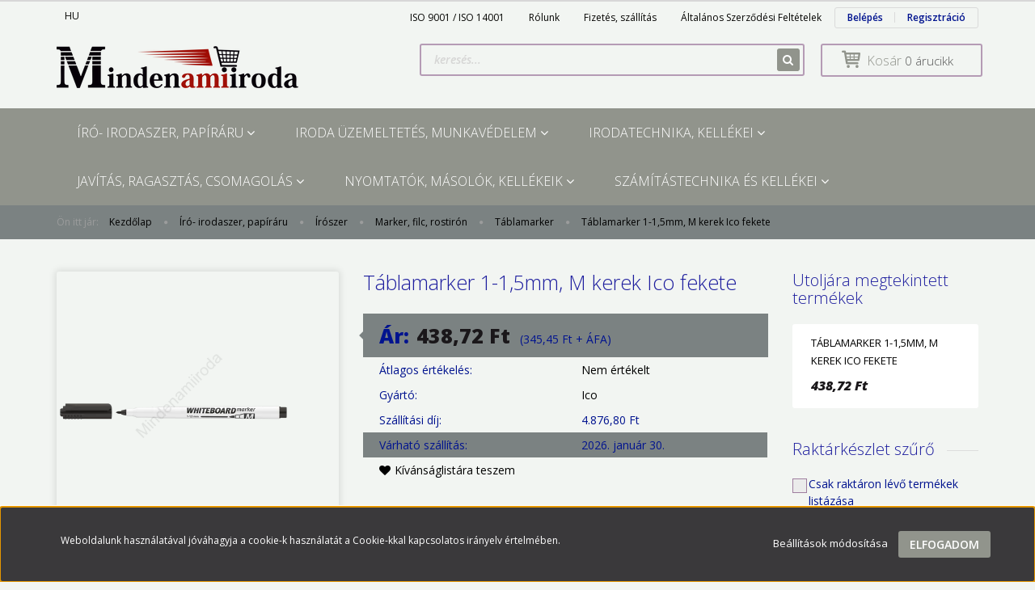

--- FILE ---
content_type: text/html; charset=UTF-8
request_url: https://irodaiszolgaltatas.hu/tablamarker-1-15mm-m-kerek-ico-fekete-5862
body_size: 40574
content:
<!DOCTYPE html>
<!--[if lt IE 7]>      <html class="no-js lt-ie10 lt-ie9 lt-ie8 lt-ie7" lang="hu" dir="ltr"> <![endif]-->
<!--[if IE 7]>         <html class="no-js lt-ie10 lt-ie9 lt-ie8" lang="hu" dir="ltr"> <![endif]-->
<!--[if IE 8]>         <html class="no-js lt-ie10 lt-ie9" lang="hu" dir="ltr"> <![endif]-->
<!--[if IE 9]>         <html class="no-js lt-ie10" lang="hu" dir="ltr"> <![endif]-->
<!--[if gt IE 10]><!--> <html class="no-js" lang="hu" dir="ltr"> <!--<![endif]-->
<head>
    <title>Táblamarker 1-1,5mm, M kerek Ico fekete - Ico - Mindenamiiroda áruház</title>
    <meta charset="utf-8">
    <meta name="description" content="Táblamarker 1-1,5mm, M kerek Ico fekete termékünk most 438,72 Ft-os áron elérhető. Vásároljon kényelmesen és biztonságosan webáruházunkból, akár percek alatt!">
    <meta name="robots" content="index, follow">
    <link rel="image_src" href="https://irodaiszolgaltatas.cdn.shoprenter.hu/custom/irodaiszolgaltatas/image/data/product/Tablamarker_1_1_5mm_M_kerek_Ico_fekete_-i211336.png.webp?lastmod=1718873781.1681214757">
    <meta property="og:title" content="Táblamarker 1-1,5mm, M kerek Ico fekete" />
    <meta property="og:type" content="product" />
    <meta property="og:url" content="https://irodaiszolgaltatas.hu/tablamarker-1-15mm-m-kerek-ico-fekete-5862" />
    <meta property="og:image" content="https://irodaiszolgaltatas.cdn.shoprenter.hu/custom/irodaiszolgaltatas/image/cache/w1719h900q100/product/Tablamarker_1_1_5mm_M_kerek_Ico_fekete_-i211336.png.webp?lastmod=1718873781.1681214757" />
    <meta property="og:description" content="TÁBLAMARKER 1-1,5MM KEREK `M` FEKETE ICO TOP MARKER 40DB/DOB" />
    <link href="https://irodaiszolgaltatas.cdn.shoprenter.hu/custom/irodaiszolgaltatas/image/data/favicon.jpg?lastmod=1679661327.1681214757" rel="icon" />
    <link href="https://irodaiszolgaltatas.cdn.shoprenter.hu/custom/irodaiszolgaltatas/image/data/favicon.jpg?lastmod=1679661327.1681214757" rel="apple-touch-icon" />
    <base href="https://irodaiszolgaltatas.hu:443" />

    <meta name="viewport" content="width=device-width, initial-scale=1">
            <link href="https://irodaiszolgaltatas.hu/tablamarker-1-15mm-m-kerek-ico-fekete-5862" rel="canonical">
    
            
            
            <link rel="stylesheet" href="https://irodaiszolgaltatas.cdn.shoprenter.hu/web/compiled/css/fancybox2.css?v=1769511902" media="screen">
            <link rel="stylesheet" href="https://irodaiszolgaltatas.cdn.shoprenter.hu/custom/irodaiszolgaltatas/catalog/view/theme/rome2_applegreen/style/1744806802.1549960271.0.1698150488.css?v=null.1681214757" media="screen">
        <script>
        window.nonProductQuality = 100;
    </script>
    <script src="//ajax.googleapis.com/ajax/libs/jquery/1.10.2/jquery.min.js"></script>
    <script>window.jQuery || document.write('<script src="https://irodaiszolgaltatas.cdn.shoprenter.hu/catalog/view/javascript/jquery/jquery-1.10.2.min.js?v=1484139539"><\/script>')</script>

        
    
            
        <script src="https://cdnjs.cloudflare.com/ajax/libs/loadCSS/2.1.0/loadCSS.min.js" integrity="sha256-PfuBYBreSv0el08vXRTkDhLawwSJicsqhPwaoFq/R7I=" crossorigin="anonymous"></script>
    <script>loadCSS('//maxcdn.bootstrapcdn.com/font-awesome/4.7.0/css/font-awesome.min.css');</script>
    <!-- Header JavaScript codes -->
            <script src="https://irodaiszolgaltatas.cdn.shoprenter.hu/web/compiled/js/countdown.js?v=1769511901"></script>
                    <script src="https://irodaiszolgaltatas.cdn.shoprenter.hu/web/compiled/js/legacy_newsletter.js?v=1769511901"></script>
                    <script src="https://irodaiszolgaltatas.cdn.shoprenter.hu/web/compiled/js/base.js?v=1769511901"></script>
                    <script src="https://irodaiszolgaltatas.cdn.shoprenter.hu/web/compiled/js/fancybox2.js?v=1769511901"></script>
                    <script src="https://irodaiszolgaltatas.cdn.shoprenter.hu/web/compiled/js/before_starter2_productpage.js?v=1769511901"></script>
                    <script src="https://irodaiszolgaltatas.cdn.shoprenter.hu/web/compiled/js/before_starter.js?v=1769511901"></script>
                    <script src="https://irodaiszolgaltatas.cdn.shoprenter.hu/web/compiled/js/productreview.js?v=1769511901"></script>
                    <script src="https://irodaiszolgaltatas.cdn.shoprenter.hu/web/compiled/js/before_starter2_head.js?v=1769511901"></script>
                    <script src="https://irodaiszolgaltatas.cdn.shoprenter.hu/web/compiled/js/base_bootstrap.js?v=1769511901"></script>
                    <script src="https://irodaiszolgaltatas.cdn.shoprenter.hu/web/compiled/js/nanobar.js?v=1769511901"></script>
                    <!-- Header jQuery onLoad scripts -->
    <script>
        window.countdownFormat = '%D:%H:%M:%S';
        //<![CDATA[
        var BASEURL = 'https://irodaiszolgaltatas.hu';
Currency = {"symbol_left":"","symbol_right":" Ft","decimal_place":2,"decimal_point":",","thousand_point":".","currency":"HUF","value":1};
var ShopRenter = ShopRenter || {}; ShopRenter.product = {"id":5862,"sku":"9580045003","currency":"HUF","unitName":"db","price":438.72000000000003,"name":"T\u00e1blamarker 1-1,5mm, M kerek Ico fekete","brand":"Ico","currentVariant":[],"parent":{"id":5862,"sku":"9580045003","unitName":"db","price":438.72000000000003,"name":"T\u00e1blamarker 1-1,5mm, M kerek Ico fekete"}};

        $(document).ready(function(){
        // DOM ready
            
                $('.fancybox').fancybox({
                    maxWidth: 820,
                    maxHeight: 650,
                    afterLoad: function(){
                        wrapCSS = $(this.element).data('fancybox-wrapcss');
                        if(wrapCSS){
                            $('.fancybox-wrap').addClass(wrapCSS);
                        }
                    },
                    helpers: {
                        thumbs: {
                            width: 50,
                            height: 50
                        }
                    }
                });
                $('.fancybox-inline').fancybox({
                    maxWidth: 820,
                    maxHeight: 650,
                    type:'inline'
                });
                

        // /DOM ready
        });
        $(window).load(function(){
        // OnLoad
            new WishlistHandler('wishlist-add','');

        // /OnLoad
        });
        //]]>
    </script>
    
        <script src="https://irodaiszolgaltatas.cdn.shoprenter.hu/web/compiled/js/vue/manifest.bundle.js?v=1769511899"></script>
<script>
    var ShopRenter = ShopRenter || {};
    ShopRenter.onCartUpdate = function (callable) {
        document.addEventListener('cartChanged', callable)
    };
    ShopRenter.onItemAdd = function (callable) {
        document.addEventListener('AddToCart', callable)
    };
    ShopRenter.onItemDelete = function (callable) {
        document.addEventListener('deleteCart', callable)
    };
    ShopRenter.onSearchResultViewed = function (callable) {
        document.addEventListener('AuroraSearchResultViewed', callable)
    };
    ShopRenter.onSubscribedForNewsletter = function (callable) {
        document.addEventListener('AuroraSubscribedForNewsletter', callable)
    };
    ShopRenter.onCheckoutInitiated = function (callable) {
        document.addEventListener('AuroraCheckoutInitiated', callable)
    };
    ShopRenter.onCheckoutShippingInfoAdded = function (callable) {
        document.addEventListener('AuroraCheckoutShippingInfoAdded', callable)
    };
    ShopRenter.onCheckoutPaymentInfoAdded = function (callable) {
        document.addEventListener('AuroraCheckoutPaymentInfoAdded', callable)
    };
    ShopRenter.onCheckoutOrderConfirmed = function (callable) {
        document.addEventListener('AuroraCheckoutOrderConfirmed', callable)
    };
    ShopRenter.onCheckoutOrderPaid = function (callable) {
        document.addEventListener('AuroraOrderPaid', callable)
    };
    ShopRenter.onCheckoutOrderPaidUnsuccessful = function (callable) {
        document.addEventListener('AuroraOrderPaidUnsuccessful', callable)
    };
    ShopRenter.onProductPageViewed = function (callable) {
        document.addEventListener('AuroraProductPageViewed', callable)
    };
    ShopRenter.onMarketingConsentChanged = function (callable) {
        document.addEventListener('AuroraMarketingConsentChanged', callable)
    };
    ShopRenter.onCustomerRegistered = function (callable) {
        document.addEventListener('AuroraCustomerRegistered', callable)
    };
    ShopRenter.onCustomerLoggedIn = function (callable) {
        document.addEventListener('AuroraCustomerLoggedIn', callable)
    };
    ShopRenter.onCustomerUpdated = function (callable) {
        document.addEventListener('AuroraCustomerUpdated', callable)
    };
    ShopRenter.onCartPageViewed = function (callable) {
        document.addEventListener('AuroraCartPageViewed', callable)
    };
    ShopRenter.customer = {"userId":0,"userClientIP":"3.148.175.45","userGroupId":8,"customerGroupTaxMode":"gross","customerGroupPriceMode":"gross_net_tax","email":"","phoneNumber":"","name":{"firstName":"","lastName":""}};
    ShopRenter.theme = {"name":"rome2_applegreen","family":"rome2","parent":"bootstrap"};
    ShopRenter.shop = {"name":"irodaiszolgaltatas","locale":"hu","currency":{"code":"HUF","rate":1},"domain":"irodaiszolgaltatas.myshoprenter.hu"};
    ShopRenter.page = {"route":"product\/product","queryString":"tablamarker-1-15mm-m-kerek-ico-fekete-5862"};

    ShopRenter.formSubmit = function (form, callback) {
        callback();
    };

    let loadedAsyncScriptCount = 0;
    function asyncScriptLoaded(position) {
        loadedAsyncScriptCount++;
        if (position === 'body') {
            if (document.querySelectorAll('.async-script-tag').length === loadedAsyncScriptCount) {
                if (/complete|interactive|loaded/.test(document.readyState)) {
                    document.dispatchEvent(new CustomEvent('asyncScriptsLoaded', {}));
                } else {
                    document.addEventListener('DOMContentLoaded', () => {
                        document.dispatchEvent(new CustomEvent('asyncScriptsLoaded', {}));
                    });
                }
            }
        }
    }
</script>


                    <script type="text/javascript" src="https://irodaiszolgaltatas.cdn.shoprenter.hu/web/compiled/js/vue/customerEventDispatcher.bundle.js?v=1769511899"></script>




    
    
                
            
            <script>window.dataLayer=window.dataLayer||[];function gtag(){dataLayer.push(arguments)};var ShopRenter=ShopRenter||{};ShopRenter.config=ShopRenter.config||{};ShopRenter.config.googleConsentModeDefaultValue="denied";</script>                        <script type="text/javascript" src="https://irodaiszolgaltatas.cdn.shoprenter.hu/web/compiled/js/vue/googleConsentMode.bundle.js?v=1769511899"></script>

            
            
            
            
            
    
</head>

<body id="body" class="bootstrap-body page-body flypage_body body-pathway-top desktop-device-body body-pathway-top rome2_applegreen-body" role="document">
            
    




            

<!-- cached --><div id="firstLogNanobar" class="Fixed aurora-nanobar aurora-nanobar-firstlogin">
    <div class="aurora-nanobar-container">
        <span id="nanoTextCookies" class="aurora-nanobar-text"
              style="font-size: 12px;">Weboldalunk használatával jóváhagyja a cookie-k használatát a Cookie-kkal kapcsolatos irányelv értelmében.
        </span>
        <div class="aurora-nanobar-buttons-wrapper nanobar-buttons">
            <a id ="aurora-nanobar-settings-button" href="">
                <span>Beállítások módosítása</span>
            </a>
            <a id="auroraNanobarCloseCookies" href="" class="button btn btn-primary aurora-nanobar-btn" data-button-save-text="Beállítások mentése">
                <span>Elfogadom</span>
            </a>
        </div>
        <div class="aurora-nanobar-cookies" style="display: none;">
            <div class="form-group">
                <label><input type="checkbox" name="required_cookies" id="required-cookies" disabled="disabled" checked="checked" /> Szükséges cookie-k</label>
                <div class="cookies-help-text">
                    Ezek a cookie-k segítenek abban, hogy a webáruház használható és működőképes legyen.
                </div>
            </div>
            <div class="form-group">
                <label>
                    <input type="checkbox" name="marketing_cookies" id="marketing-cookies"
                             checked />
                    Marketing cookie-k
                </label>
                <div class="cookies-help-text">
                    Ezeket a cookie-k segítenek abban, hogy az Ön érdeklődési körének megfelelő reklámokat és termékeket jelenítsük meg a webáruházban.
                </div>
            </div>
        </div>
    </div>
</div>

<script>

    (function ($) {
        $(document).ready(function () {
            new AuroraNanobar.FirstLogNanobarCheckbox(jQuery('#firstLogNanobar'), 'bottom');
        });
    })(jQuery);

</script>
<!-- /cached -->
<!-- cached --><div id="freeShippingNanobar" class="Fixed aurora-nanobar aurora-nanobar-freeshipping">
    <div class="aurora-nanobar-container">
        <span id="auroraNanobarClose" class="aurora-nanobar-close-x"><i class="fa fa-times sr-icon-times"></i></span>
        <span id="nanoText" class="aurora-nanobar-text"></span>
    </div>
</div>

<script>$(document).ready(function(){document.nanobarInstance=new AuroraNanobar.FreeShippingNanobar($('#freeShippingNanobar'),'bottom','0','','1');});</script><!-- /cached -->
    
                <!-- cached -->














<script>
    loadCSS('catalog/view/javascript/jquery/jquery-mmenu/dist/css/jquery.mmenu.all.css');
</script>
<script src="https://irodaiszolgaltatas.cdn.shoprenter.hu/catalog/view/javascript/jquery/jquery-mmenu/dist/js/jquery.mmenu.all.min.js?v=1484139539"></script>
<script src="https://irodaiszolgaltatas.cdn.shoprenter.hu/catalog/view/javascript/jquery/product_count_in_cart.js?v=1530610005"></script>

<script>
    $(document).ready(function(){$('#menu-nav').mmenu({navbar:{title:'Menü'},extensions:["theme-dark","border-full"],offCanvas:{position:"left",zposition:"back"},counters:true});function setLanguagesMobile(type){$('.'+type+'-change-mobile').click(function(e){e.preventDefault();$('#'+type+'_value_mobile').attr('value',$(this).data('value'));$('#mobile_'+type+'_form').submit();});}
setLanguagesMobile('language');setLanguagesMobile('currency');});</script>

<form action="index.php" method="post" enctype="multipart/form-data" id="mobile_currency_form">
    <input id="currency_value_mobile" type="hidden" value="" name="currency_id"/>
</form>

<form action="index.php" method="post" enctype="multipart/form-data" id="mobile_language_form">
    <input id="language_value_mobile" type="hidden" value="" name="language_code"/>
</form>


<div id="menu-nav">
    <ul>
        <li class="mm-title mm-group-title text-center"><span><i class="fa fa-tags sr-icon-tags"></i> Kategóriák</span></li>

<li>
    <a href="https://irodaiszolgaltatas.hu/iro-irodaszer-papiraru-270">            <h3 class="category-list-link-text">Író- irodaszer, papíráru</h3>
        </a>
            <ul><li>
    <a href="https://irodaiszolgaltatas.hu/iro-irodaszer-papiraru-270/iratrendezes-486">            Iratrendezés
        </a>
            <ul><li>
    <a href="https://irodaiszolgaltatas.hu/iro-irodaszer-papiraru-270/iratrendezes-486/alairokonyv-elorendezo-525">            Aláírókönyv, előrendező
        </a>
    </li><li>
    <a href="https://irodaiszolgaltatas.hu/iro-irodaszer-papiraru-270/iratrendezes-486/archivalas-524">            Archiválás
        </a>
    </li><li>
    <a href="https://irodaiszolgaltatas.hu/iro-irodaszer-papiraru-270/iratrendezes-486/elvalaszto-lap-regiszter-521">            Elválasztó lap, regiszter
        </a>
            <ul><li>
    <a href="https://irodaiszolgaltatas.hu/iro-irodaszer-papiraru-270/iratrendezes-486/elvalaszto-lap-regiszter-521/elvalaszto-lap-523">            Elválasztó lap
        </a>
    </li><li>
    <a href="https://irodaiszolgaltatas.hu/iro-irodaszer-papiraru-270/iratrendezes-486/elvalaszto-lap-regiszter-521/regiszter-522">            Regiszter
        </a>
    </li></ul>
    </li><li>
    <a href="https://irodaiszolgaltatas.hu/iro-irodaszer-papiraru-270/iratrendezes-486/felirotabla-520">            Felírótábla 
        </a>
    </li><li>
    <a href="https://irodaiszolgaltatas.hu/iro-irodaszer-papiraru-270/iratrendezes-486/fiokos-irattarolo-irattarto-519">            Fiókos irattároló, irattartó
        </a>
    </li><li>
    <a href="https://irodaiszolgaltatas.hu/iro-irodaszer-papiraru-270/iratrendezes-486/fuzetbox-taska-517">            Füzetbox, táska
        </a>
            <ul><li>
    <a href="https://irodaiszolgaltatas.hu/iro-irodaszer-papiraru-270/iratrendezes-486/fuzetbox-taska-517/fuzetbox-518">            Füzetbox
        </a>
    </li><li>
    <a href="https://irodaiszolgaltatas.hu/iro-irodaszer-papiraru-270/iratrendezes-486/fuzetbox-taska-517/irattaska-558">            Irattáska 
        </a>
    </li></ul>
    </li><li>
    <a href="https://irodaiszolgaltatas.hu/iro-irodaszer-papiraru-270/iratrendezes-486/genotherm-514">            Genotherm
        </a>
            <ul><li>
    <a href="https://irodaiszolgaltatas.hu/iro-irodaszer-papiraru-270/iratrendezes-486/genotherm-514/l-genotherm-515">            L genotherm
        </a>
    </li><li>
    <a href="https://irodaiszolgaltatas.hu/iro-irodaszer-papiraru-270/iratrendezes-486/genotherm-514/lefuzheto-genotherm-516">            Lefűzhető genotherm
        </a>
    </li></ul>
    </li><li>
    <a href="https://irodaiszolgaltatas.hu/iro-irodaszer-papiraru-270/iratrendezes-486/gyorsfuzo-507">            Gyorsfűző
        </a>
            <ul><li>
    <a href="https://irodaiszolgaltatas.hu/iro-irodaszer-papiraru-270/iratrendezes-486/gyorsfuzo-507/gyorsfuzo-muanyag-509">            Gyorsfűző műanyag
        </a>
    </li><li>
    <a href="https://irodaiszolgaltatas.hu/iro-irodaszer-papiraru-270/iratrendezes-486/gyorsfuzo-507/gyorsfuzo-papir-508">            Gyorsfűző papír
        </a>
    </li><li>
    <a href="https://irodaiszolgaltatas.hu/iro-irodaszer-papiraru-270/iratrendezes-486/gyorsfuzo-507/gyorsfuzo-klip-mappa-510">            Gyorsfűző, klip mappa
        </a>
    </li></ul>
    </li><li>
    <a href="https://irodaiszolgaltatas.hu/iro-irodaszer-papiraru-270/iratrendezes-486/gyuruskonyv-511">            Gyűrűskönyv
        </a>
            <ul><li>
    <a href="https://irodaiszolgaltatas.hu/iro-irodaszer-papiraru-270/iratrendezes-486/gyuruskonyv-511/gyuruskonyv-513">            Gyűrűskönyv
        </a>
    </li><li>
    <a href="https://irodaiszolgaltatas.hu/iro-irodaszer-papiraru-270/iratrendezes-486/gyuruskonyv-511/panoramas-gyuruskonyv-512">            Panorámás gyűrűskönyv
        </a>
    </li></ul>
    </li><li>
    <a href="https://irodaiszolgaltatas.hu/iro-irodaszer-papiraru-270/iratrendezes-486/iratpapucs-506">            Iratpapucs
        </a>
    </li><li>
    <a href="https://irodaiszolgaltatas.hu/iro-irodaszer-papiraru-270/iratrendezes-486/iratrendezo-493">            Iratrendező
        </a>
            <ul><li>
    <a href="https://irodaiszolgaltatas.hu/iro-irodaszer-papiraru-270/iratrendezes-486/iratrendezo-493/iratrendezo-495">            Iratrendező
        </a>
    </li><li>
    <a href="https://irodaiszolgaltatas.hu/iro-irodaszer-papiraru-270/iratrendezes-486/iratrendezo-493/tokos-iratrendezo-494">            Tokos iratrendező
        </a>
    </li></ul>
    </li><li>
    <a href="https://irodaiszolgaltatas.hu/iro-irodaszer-papiraru-270/iratrendezes-486/irattalca-491">            Irattálca
        </a>
    </li><li>
    <a href="https://irodaiszolgaltatas.hu/iro-irodaszer-papiraru-270/iratrendezes-486/jelolocimke-496">            Jelölőcímke
        </a>
    </li><li>
    <a href="https://irodaiszolgaltatas.hu/iro-irodaszer-papiraru-270/iratrendezes-486/mappa-dosszie-497">            Mappa, dosszié
        </a>
            <ul><li>
    <a href="https://irodaiszolgaltatas.hu/iro-irodaszer-papiraru-270/iratrendezes-486/mappa-dosszie-497/fuggomappa-505">            Függőmappa
        </a>
    </li><li>
    <a href="https://irodaiszolgaltatas.hu/iro-irodaszer-papiraru-270/iratrendezes-486/mappa-dosszie-497/gumis-mappa-504">            Gumis mappa
        </a>
    </li><li>
    <a href="https://irodaiszolgaltatas.hu/iro-irodaszer-papiraru-270/iratrendezes-486/mappa-dosszie-497/iratvedo-mappa-502">            Iratvédő mappa
        </a>
    </li><li>
    <a href="https://irodaiszolgaltatas.hu/iro-irodaszer-papiraru-270/iratrendezes-486/mappa-dosszie-497/polyas-dosszie-500">            Pólyás dosszié
        </a>
    </li><li>
    <a href="https://irodaiszolgaltatas.hu/iro-irodaszer-papiraru-270/iratrendezes-486/mappa-dosszie-497/villamzaras-mappa-498">            Villámzáras mappa
        </a>
    </li></ul>
    </li><li>
    <a href="https://irodaiszolgaltatas.hu/iro-irodaszer-papiraru-270/iratrendezes-486/szalagos-iromanyfedel-492">            Szalagos irományfedél
        </a>
    </li><li>
    <a href="https://irodaiszolgaltatas.hu/iro-irodaszer-papiraru-270/iratrendezes-486/tasak-tarto-tok-487">            Tasak, tartó, tok
        </a>
            <ul><li>
    <a href="https://irodaiszolgaltatas.hu/iro-irodaszer-papiraru-270/iratrendezes-486/tasak-tarto-tok-487/harmonika-irattarto-490">            Harmónika irattartó
        </a>
    </li><li>
    <a href="https://irodaiszolgaltatas.hu/iro-irodaszer-papiraru-270/iratrendezes-486/tasak-tarto-tok-487/irattarto-tasak-patentos-489">            Irattartó tasak, patentos
        </a>
    </li><li>
    <a href="https://irodaiszolgaltatas.hu/iro-irodaszer-papiraru-270/iratrendezes-486/tasak-tarto-tok-487/tok-tarto-488">            Tok, tartó
        </a>
    </li></ul>
    </li></ul>
    </li><li>
    <a href="https://irodaiszolgaltatas.hu/iro-irodaszer-papiraru-270/irodai-es-iskolai-kiegeszito-termekek-271">            Irodai és iskolai kiegészítő termékek
        </a>
            <ul><li>
    <a href="https://irodaiszolgaltatas.hu/iro-irodaszer-papiraru-270/irodai-es-iskolai-kiegeszito-termekek-271/femhalos-csalad-439">            Fémhálós család
        </a>
    </li><li>
    <a href="https://irodaiszolgaltatas.hu/iro-irodaszer-papiraru-270/irodai-es-iskolai-kiegeszito-termekek-271/gemkapocstarto-438">            Gemkapocstartó
        </a>
    </li><li>
    <a href="https://irodaiszolgaltatas.hu/iro-irodaszer-papiraru-270/irodai-es-iskolai-kiegeszito-termekek-271/indigo-437">            Indigó
        </a>
    </li><li>
    <a href="https://irodaiszolgaltatas.hu/iro-irodaszer-papiraru-270/irodai-es-iskolai-kiegeszito-termekek-271/iskolai-termek-428">            Iskolai termék
        </a>
            <ul><li>
    <a href="https://irodaiszolgaltatas.hu/iro-irodaszer-papiraru-270/irodai-es-iskolai-kiegeszito-termekek-271/iskolai-termek-428/ceruzafogo-634">            Ceruzafogó
        </a>
    </li><li>
    <a href="https://irodaiszolgaltatas.hu/iro-irodaszer-papiraru-270/irodai-es-iskolai-kiegeszito-termekek-271/iskolai-termek-428/egyeb-iskolaszer-600">            Egyéb iskolaszer
        </a>
    </li><li>
    <a href="https://irodaiszolgaltatas.hu/iro-irodaszer-papiraru-270/irodai-es-iskolai-kiegeszito-termekek-271/iskolai-termek-428/fuzet-konyv-borito-640">            Füzet, könyv borító
        </a>
    </li><li>
    <a href="https://irodaiszolgaltatas.hu/iro-irodaszer-papiraru-270/irodai-es-iskolai-kiegeszito-termekek-271/iskolai-termek-428/fuzetcimke-671">            Füzetcímke
        </a>
    </li><li>
    <a href="https://irodaiszolgaltatas.hu/iro-irodaszer-papiraru-270/irodai-es-iskolai-kiegeszito-termekek-271/iskolai-termek-428/iskolataska-597">            Gyermektáska, tornazsák
        </a>
    </li><li>
    <a href="https://irodaiszolgaltatas.hu/iro-irodaszer-papiraru-270/irodai-es-iskolai-kiegeszito-termekek-271/iskolai-termek-428/gyurma-434">            Gyurma és kelléke
        </a>
    </li><li>
    <a href="https://irodaiszolgaltatas.hu/iro-irodaszer-papiraru-270/irodai-es-iskolai-kiegeszito-termekek-271/iskolai-termek-428/hegyezo-433">            Hegyező
        </a>
    </li><li>
    <a href="https://irodaiszolgaltatas.hu/iro-irodaszer-papiraru-270/irodai-es-iskolai-kiegeszito-termekek-271/iskolai-termek-428/hurkapalcika-643">            Hurkapálcika
        </a>
    </li><li>
    <a href="https://irodaiszolgaltatas.hu/iro-irodaszer-papiraru-270/irodai-es-iskolai-kiegeszito-termekek-271/iskolai-termek-428/irolap-rajzlap-664">            Írólap, rajzlap
        </a>
    </li><li>
    <a href="https://irodaiszolgaltatas.hu/iro-irodaszer-papiraru-270/irodai-es-iskolai-kiegeszito-termekek-271/iskolai-termek-428/iskolai-ecset-es-kelleke-629">            Iskolai ecset és kelléke
        </a>
    </li><li>
    <a href="https://irodaiszolgaltatas.hu/iro-irodaszer-papiraru-270/irodai-es-iskolai-kiegeszito-termekek-271/iskolai-termek-428/iskolai-fuzet-667">            Iskolai füzet
        </a>
    </li><li>
    <a href="https://irodaiszolgaltatas.hu/iro-irodaszer-papiraru-270/irodai-es-iskolai-kiegeszito-termekek-271/iskolai-termek-428/iskolai-keszsegfejleszto-646">            Iskolai készségfejlesztő
        </a>
    </li><li>
    <a href="https://irodaiszolgaltatas.hu/iro-irodaszer-papiraru-270/irodai-es-iskolai-kiegeszito-termekek-271/iskolai-termek-428/iskolai-kiegeszito-652">            Iskolai kiegészítő
        </a>
    </li><li>
    <a href="https://irodaiszolgaltatas.hu/iro-irodaszer-papiraru-270/irodai-es-iskolai-kiegeszito-termekek-271/iskolai-termek-428/karton-krepp-papir-661">            Karton, krepp papír
        </a>
    </li><li>
    <a href="https://irodaiszolgaltatas.hu/iro-irodaszer-papiraru-270/irodai-es-iskolai-kiegeszito-termekek-271/iskolai-termek-428/korzo-es-kelleke-626">            Körző és kelléke
        </a>
    </li><li>
    <a href="https://irodaiszolgaltatas.hu/iro-irodaszer-papiraru-270/irodai-es-iskolai-kiegeszito-termekek-271/iskolai-termek-428/kreativ-705">            Kreatív
        </a>
    </li><li>
    <a href="https://irodaiszolgaltatas.hu/iro-irodaszer-papiraru-270/irodai-es-iskolai-kiegeszito-termekek-271/iskolai-termek-428/kreta-620">            Kréta
        </a>
    </li><li>
    <a href="https://irodaiszolgaltatas.hu/iro-irodaszer-papiraru-270/irodai-es-iskolai-kiegeszito-termekek-271/iskolai-termek-428/kulacs-603">            Kulacs, termosz
        </a>
    </li><li>
    <a href="https://irodaiszolgaltatas.hu/iro-irodaszer-papiraru-270/irodai-es-iskolai-kiegeszito-termekek-271/iskolai-termek-428/orarend-672">            Órarend
        </a>
    </li><li>
    <a href="https://irodaiszolgaltatas.hu/iro-irodaszer-papiraru-270/irodai-es-iskolai-kiegeszito-termekek-271/iskolai-termek-428/rajztabla-tarto-658">            Rajztábla, tartó 
        </a>
    </li><li>
    <a href="https://irodaiszolgaltatas.hu/iro-irodaszer-papiraru-270/irodai-es-iskolai-kiegeszito-termekek-271/iskolai-termek-428/szinesceruza-631">            Színesceruza
        </a>
    </li><li>
    <a href="https://irodaiszolgaltatas.hu/iro-irodaszer-papiraru-270/irodai-es-iskolai-kiegeszito-termekek-271/iskolai-termek-428/tempera-432">            Tempera
        </a>
    </li><li>
    <a href="https://irodaiszolgaltatas.hu/iro-irodaszer-papiraru-270/irodai-es-iskolai-kiegeszito-termekek-271/iskolai-termek-428/tok-tarto-fuzetbox-670">            Tok, tartó, füzetbox
        </a>
    </li><li>
    <a href="https://irodaiszolgaltatas.hu/iro-irodaszer-papiraru-270/irodai-es-iskolai-kiegeszito-termekek-271/iskolai-termek-428/tolltarto-594">            Tolltartó
        </a>
    </li><li>
    <a href="https://irodaiszolgaltatas.hu/iro-irodaszer-papiraru-270/irodai-es-iskolai-kiegeszito-termekek-271/iskolai-termek-428/ujjfestek-431">            Ujjfesték
        </a>
    </li><li>
    <a href="https://irodaiszolgaltatas.hu/iro-irodaszer-papiraru-270/irodai-es-iskolai-kiegeszito-termekek-271/iskolai-termek-428/vazlatfuzet-rajzfuzet-649">            Vázlatfüzet, rajzfüzet
        </a>
    </li><li>
    <a href="https://irodaiszolgaltatas.hu/iro-irodaszer-papiraru-270/irodai-es-iskolai-kiegeszito-termekek-271/iskolai-termek-428/vizfestek-430">            Vízfesték
        </a>
    </li><li>
    <a href="https://irodaiszolgaltatas.hu/iro-irodaszer-papiraru-270/irodai-es-iskolai-kiegeszito-termekek-271/iskolai-termek-428/vonalzo-szogmero-637">            Vonalzó, szögmérő
        </a>
    </li></ul>
    </li><li>
    <a href="https://irodaiszolgaltatas.hu/iro-irodaszer-papiraru-270/irodai-es-iskolai-kiegeszito-termekek-271/kulcsjelolo-cimke-427">            Kulcsjelölő címke
        </a>
    </li><li>
    <a href="https://irodaiszolgaltatas.hu/iro-irodaszer-papiraru-270/irodai-es-iskolai-kiegeszito-termekek-271/levelbonto-426">            Levélbontó
        </a>
    </li><li>
    <a href="https://irodaiszolgaltatas.hu/iro-irodaszer-papiraru-270/irodai-es-iskolai-kiegeszito-termekek-271/nevjegy-tarto-kituzo-tabla-423">            Névjegy tartó, kitűző, tábla
        </a>
            <ul><li>
    <a href="https://irodaiszolgaltatas.hu/iro-irodaszer-papiraru-270/irodai-es-iskolai-kiegeszito-termekek-271/nevjegy-tarto-kituzo-tabla-423/nevjegykartya-tartok-425">            Névjegykártya tartók
        </a>
    </li><li>
    <a href="https://irodaiszolgaltatas.hu/iro-irodaszer-papiraru-270/irodai-es-iskolai-kiegeszito-termekek-271/nevjegy-tarto-kituzo-tabla-423/nevkituzo-424">            Névkitűző
        </a>
    </li></ul>
    </li><li>
    <a href="https://irodaiszolgaltatas.hu/iro-irodaszer-papiraru-270/irodai-es-iskolai-kiegeszito-termekek-271/papirkosar-szemetes-422">            Papírkosár, szemetes
        </a>
    </li><li>
    <a href="https://irodaiszolgaltatas.hu/iro-irodaszer-papiraru-270/irodai-es-iskolai-kiegeszito-termekek-271/penzkazetta-421">            Pénzkazetta
        </a>
    </li><li>
    <a href="https://irodaiszolgaltatas.hu/iro-irodaszer-papiraru-270/irodai-es-iskolai-kiegeszito-termekek-271/ujjnedvesito-272">            Ujjnedvesítő
        </a>
    </li></ul>
    </li><li>
    <a href="https://irodaiszolgaltatas.hu/iro-irodaszer-papiraru-270/iroszer-389">            Írószer
        </a>
            <ul><li>
    <a href="https://irodaiszolgaltatas.hu/iro-irodaszer-papiraru-270/iroszer-389/ceruza-414">            Ceruza
        </a>
            <ul><li>
    <a href="https://irodaiszolgaltatas.hu/iro-irodaszer-papiraru-270/iroszer-389/ceruza-414/grafitceruza-419">            Grafitceruza
        </a>
    </li><li>
    <a href="https://irodaiszolgaltatas.hu/iro-irodaszer-papiraru-270/iroszer-389/ceruza-414/ironbel-418">            Ironbél
        </a>
    </li><li>
    <a href="https://irodaiszolgaltatas.hu/iro-irodaszer-papiraru-270/iroszer-389/ceruza-414/nyomosiron-417">            Nyomósirón
        </a>
    </li><li>
    <a href="https://irodaiszolgaltatas.hu/iro-irodaszer-papiraru-270/iroszer-389/ceruza-414/postairon-416">            Postairón
        </a>
    </li><li>
    <a href="https://irodaiszolgaltatas.hu/iro-irodaszer-papiraru-270/iroszer-389/ceruza-414/szinesceruza-415">            Színesceruza
        </a>
    </li><li>
    <a href="https://irodaiszolgaltatas.hu/iro-irodaszer-papiraru-270/iroszer-389/ceruza-414/tintaceruza-590">            Tintaceruza
        </a>
    </li></ul>
    </li><li>
    <a href="https://irodaiszolgaltatas.hu/iro-irodaszer-papiraru-270/iroszer-389/iroszer-kiegeszito-412">            Írószer kiegészítő
        </a>
    </li><li>
    <a href="https://irodaiszolgaltatas.hu/iro-irodaszer-papiraru-270/iroszer-389/iroszertarto-393">            Írószertartó
        </a>
    </li><li>
    <a href="https://irodaiszolgaltatas.hu/iro-irodaszer-papiraru-270/iroszer-389/kreta-407">            Kréta speciális
        </a>
            <ul><li>
    <a href="https://irodaiszolgaltatas.hu/iro-irodaszer-papiraru-270/iroszer-389/kreta-407/jelzokreta-410">            Jelzőkréta
        </a>
    </li><li>
    <a href="https://irodaiszolgaltatas.hu/iro-irodaszer-papiraru-270/iroszer-389/kreta-407/textilkreta-623">            Textilkréta
        </a>
    </li></ul>
    </li><li>
    <a href="https://irodaiszolgaltatas.hu/iro-irodaszer-papiraru-270/iroszer-389/kretamarker-395">            Krétamarker
        </a>
    </li><li>
    <a href="https://irodaiszolgaltatas.hu/iro-irodaszer-papiraru-270/iroszer-389/marker-filc-rostiron-397">            Marker, filc, rostirón
        </a>
            <ul><li>
    <a href="https://irodaiszolgaltatas.hu/iro-irodaszer-papiraru-270/iroszer-389/marker-filc-rostiron-397/dekormarker-406">            Dekormarker
        </a>
    </li><li>
    <a href="https://irodaiszolgaltatas.hu/iro-irodaszer-papiraru-270/iroszer-389/marker-filc-rostiron-397/filctoll-405">            Filctoll
        </a>
    </li><li>
    <a href="https://irodaiszolgaltatas.hu/iro-irodaszer-papiraru-270/iroszer-389/marker-filc-rostiron-397/flipchart-marker-404">            Flipchart marker
        </a>
    </li><li>
    <a href="https://irodaiszolgaltatas.hu/iro-irodaszer-papiraru-270/iroszer-389/marker-filc-rostiron-397/lakkmarker-403">            Lakkmarker
        </a>
    </li><li>
    <a href="https://irodaiszolgaltatas.hu/iro-irodaszer-papiraru-270/iroszer-389/marker-filc-rostiron-397/permanent-marker-401">            Permanent marker
        </a>
    </li><li>
    <a href="https://irodaiszolgaltatas.hu/iro-irodaszer-papiraru-270/iroszer-389/marker-filc-rostiron-397/tablamarker-399">            Táblamarker
        </a>
    </li><li>
    <a href="https://irodaiszolgaltatas.hu/iro-irodaszer-papiraru-270/iroszer-389/marker-filc-rostiron-397/tablamarker-betet-402">            Táblamarker betét
        </a>
    </li><li>
    <a href="https://irodaiszolgaltatas.hu/iro-irodaszer-papiraru-270/iroszer-389/marker-filc-rostiron-397/textil-marker-398">            Textil marker
        </a>
    </li><li>
    <a href="https://irodaiszolgaltatas.hu/iro-irodaszer-papiraru-270/iroszer-389/marker-filc-rostiron-397/tufilc-400">            Tűfilc
        </a>
    </li></ul>
    </li><li>
    <a href="https://irodaiszolgaltatas.hu/iro-irodaszer-papiraru-270/iroszer-389/radir-396">            Radír
        </a>
    </li><li>
    <a href="https://irodaiszolgaltatas.hu/iro-irodaszer-papiraru-270/iroszer-389/szovegkiemelo-394">            Szövegkiemelő
        </a>
    </li><li>
    <a href="https://irodaiszolgaltatas.hu/iro-irodaszer-papiraru-270/iroszer-389/toll-390">            Toll
        </a>
            <ul><li>
    <a href="https://irodaiszolgaltatas.hu/iro-irodaszer-papiraru-270/iroszer-389/toll-390/golyostoll-392">            Golyóstoll
        </a>
    </li><li>
    <a href="https://irodaiszolgaltatas.hu/iro-irodaszer-papiraru-270/iroszer-389/toll-390/rollertoll-391">            Rollertoll
        </a>
    </li><li>
    <a href="https://irodaiszolgaltatas.hu/iro-irodaszer-papiraru-270/iroszer-389/toll-390/tollbetet-529">            Tollbetét
        </a>
    </li><li>
    <a href="https://irodaiszolgaltatas.hu/iro-irodaszer-papiraru-270/iroszer-389/toll-390/tolltarto-530">            Tolltartó
        </a>
    </li><li>
    <a href="https://irodaiszolgaltatas.hu/iro-irodaszer-papiraru-270/iroszer-389/toll-390/ugyfeltoll-528">            Ügyféltoll
        </a>
    </li><li>
    <a href="https://irodaiszolgaltatas.hu/iro-irodaszer-papiraru-270/iroszer-389/toll-390/zseles-toll-527">            Zselés toll 
        </a>
    </li></ul>
    </li><li>
    <a href="https://irodaiszolgaltatas.hu/iro-irodaszer-papiraru-270/iroszer-389/toltotoll-patron-526">            Töltőtoll, patron
        </a>
    </li></ul>
    </li><li>
    <a href="https://irodaiszolgaltatas.hu/iro-irodaszer-papiraru-270/papiraru-440">            Papíráru
        </a>
            <ul><li>
    <a href="https://irodaiszolgaltatas.hu/iro-irodaszer-papiraru-270/papiraru-440/arazoszalag-485">            Árazószalag
        </a>
    </li><li>
    <a href="https://irodaiszolgaltatas.hu/iro-irodaszer-papiraru-270/papiraru-440/beiro-mutato-notesz-480">            Beíró, mutató, notesz
        </a>
            <ul><li>
    <a href="https://irodaiszolgaltatas.hu/iro-irodaszer-papiraru-270/papiraru-440/beiro-mutato-notesz-480/karton-beiro-484">            Karton beíró
        </a>
    </li><li>
    <a href="https://irodaiszolgaltatas.hu/iro-irodaszer-papiraru-270/papiraru-440/beiro-mutato-notesz-480/mutato-483">            Mutató
        </a>
    </li><li>
    <a href="https://irodaiszolgaltatas.hu/iro-irodaszer-papiraru-270/papiraru-440/beiro-mutato-notesz-480/notesz-482">            Notesz
        </a>
    </li><li>
    <a href="https://irodaiszolgaltatas.hu/iro-irodaszer-papiraru-270/papiraru-440/beiro-mutato-notesz-480/pvc-beiro-481">            Pvc beíró
        </a>
    </li></ul>
    </li><li>
    <a href="https://irodaiszolgaltatas.hu/iro-irodaszer-papiraru-270/papiraru-440/boritek-tasak-476">            Boríték, tasak
        </a>
            <ul><li>
    <a href="https://irodaiszolgaltatas.hu/iro-irodaszer-papiraru-270/papiraru-440/boritek-tasak-476/boritek-479">            Boríték
        </a>
    </li><li>
    <a href="https://irodaiszolgaltatas.hu/iro-irodaszer-papiraru-270/papiraru-440/boritek-tasak-476/legparnas-tasak-478">            Légpárnás tasak
        </a>
    </li><li>
    <a href="https://irodaiszolgaltatas.hu/iro-irodaszer-papiraru-270/papiraru-440/boritek-tasak-476/tasak-477">            Tasak
        </a>
    </li></ul>
    </li><li>
    <a href="https://irodaiszolgaltatas.hu/iro-irodaszer-papiraru-270/papiraru-440/etikett-cimke-474">            Etikett - címke
        </a>
    </li><li>
    <a href="https://irodaiszolgaltatas.hu/iro-irodaszer-papiraru-270/papiraru-440/flipchart-papir-473">            Flipchart papír 
        </a>
    </li><li>
    <a href="https://irodaiszolgaltatas.hu/iro-irodaszer-papiraru-270/papiraru-440/fotopapir-472">            Fotópapír
        </a>
    </li><li>
    <a href="https://irodaiszolgaltatas.hu/iro-irodaszer-papiraru-270/papiraru-440/fuzetek-468">            Füzetek
        </a>
            <ul><li>
    <a href="https://irodaiszolgaltatas.hu/iro-irodaszer-papiraru-270/papiraru-440/fuzetek-468/spiralfuzet-470">            Spirálfüzet
        </a>
    </li><li>
    <a href="https://irodaiszolgaltatas.hu/iro-irodaszer-papiraru-270/papiraru-440/fuzetek-468/tuzott-fuzet-469">            Tűzött füzet
        </a>
    </li></ul>
    </li><li>
    <a href="https://irodaiszolgaltatas.hu/iro-irodaszer-papiraru-270/papiraru-440/gyuruskonyv-betet-rovatoltpapir-467">            Gyűrűskönyv betét, rovatoltpapír
        </a>
    </li><li>
    <a href="https://irodaiszolgaltatas.hu/iro-irodaszer-papiraru-270/papiraru-440/hopapir-penztargepszalag-463">            Hőpapír, pénztárgépszalag
        </a>
            <ul><li>
    <a href="https://irodaiszolgaltatas.hu/iro-irodaszer-papiraru-270/papiraru-440/hopapir-penztargepszalag-463/faxpapir-466">            Faxpapír
        </a>
    </li><li>
    <a href="https://irodaiszolgaltatas.hu/iro-irodaszer-papiraru-270/papiraru-440/hopapir-penztargepszalag-463/hopapir-465">            Hőpapír
        </a>
    </li><li>
    <a href="https://irodaiszolgaltatas.hu/iro-irodaszer-papiraru-270/papiraru-440/hopapir-penztargepszalag-463/szamologepszalag-464">            Számológépszalag
        </a>
    </li></ul>
    </li><li>
    <a href="https://irodaiszolgaltatas.hu/iro-irodaszer-papiraru-270/papiraru-440/jegyzettomb-oldaljelolo-cimke-456">            Jegyzettömb, oldaljelölő címke
        </a>
            <ul><li>
    <a href="https://irodaiszolgaltatas.hu/iro-irodaszer-papiraru-270/papiraru-440/jegyzettomb-oldaljelolo-cimke-456/jegyzettomb-458">            Jegyzettömb
        </a>
    </li><li>
    <a href="https://irodaiszolgaltatas.hu/iro-irodaszer-papiraru-270/papiraru-440/jegyzettomb-oldaljelolo-cimke-456/kockatomb-457">            Kockatömb
        </a>
    </li><li>
    <a href="https://irodaiszolgaltatas.hu/iro-irodaszer-papiraru-270/papiraru-440/jegyzettomb-oldaljelolo-cimke-456/ontapado-jegyzettomb-460">            Öntapadó jegyzettömb
        </a>
    </li><li>
    <a href="https://irodaiszolgaltatas.hu/iro-irodaszer-papiraru-270/papiraru-440/jegyzettomb-oldaljelolo-cimke-456/ontapado-jegyzettomb-adagolo-461">            Öntapadó jegyzettömb adagoló
        </a>
    </li><li>
    <a href="https://irodaiszolgaltatas.hu/iro-irodaszer-papiraru-270/papiraru-440/jegyzettomb-oldaljelolo-cimke-456/pincertomb-459">            Pincértömb
        </a>
    </li></ul>
    </li><li>
    <a href="https://irodaiszolgaltatas.hu/iro-irodaszer-papiraru-270/papiraru-440/konyoklo-573">            Könyöklő
        </a>
    </li><li>
    <a href="https://irodaiszolgaltatas.hu/iro-irodaszer-papiraru-270/papiraru-440/leporello-454">            Leporelló
        </a>
    </li><li>
    <a href="https://irodaiszolgaltatas.hu/iro-irodaszer-papiraru-270/papiraru-440/masolopapir-448">            Másolópapír
        </a>
            <ul><li>
    <a href="https://irodaiszolgaltatas.hu/iro-irodaszer-papiraru-270/papiraru-440/masolopapir-448/masolopapir-digitalis-453">            Másolópapír digitális
        </a>
    </li><li>
    <a href="https://irodaiszolgaltatas.hu/iro-irodaszer-papiraru-270/papiraru-440/masolopapir-448/masolopapir-szines-452">            Másolópapír színes
        </a>
    </li><li>
    <a href="https://irodaiszolgaltatas.hu/iro-irodaszer-papiraru-270/papiraru-440/masolopapir-448/masolopapir-tekercses-451">            Másolópapír tekercses
        </a>
    </li><li>
    <a href="https://irodaiszolgaltatas.hu/iro-irodaszer-papiraru-270/papiraru-440/masolopapir-448/masolopapir-ujrahasznositott-450">            Másolópapír újrahasznosított
        </a>
    </li><li>
    <a href="https://irodaiszolgaltatas.hu/iro-irodaszer-papiraru-270/papiraru-440/masolopapir-448/masolopapir-univerzalis-449">            Másolópapír univerzális
        </a>
    </li><li>
    <a href="https://irodaiszolgaltatas.hu/iro-irodaszer-papiraru-270/papiraru-440/masolopapir-448/nyomdai-papir-569">            Nyomdai papír
        </a>
    </li></ul>
    </li><li>
    <a href="https://irodaiszolgaltatas.hu/iro-irodaszer-papiraru-270/papiraru-440/naptar-447">            Naptár
        </a>
            <ul><li>
    <a href="https://irodaiszolgaltatas.hu/iro-irodaszer-papiraru-270/papiraru-440/naptar-447/asztali-naptar-691">            Asztali naptár
        </a>
    </li><li>
    <a href="https://irodaiszolgaltatas.hu/iro-irodaszer-papiraru-270/papiraru-440/naptar-447/diak-zsebkonyv-699">            Diák zsebkönyv
        </a>
    </li><li>
    <a href="https://irodaiszolgaltatas.hu/iro-irodaszer-papiraru-270/papiraru-440/naptar-447/falinaptar-682">            Falinaptár
        </a>
    </li><li>
    <a href="https://irodaiszolgaltatas.hu/iro-irodaszer-papiraru-270/papiraru-440/naptar-447/gyurus-kalendarium-696">            Gyűrűs kalendárium
        </a>
    </li><li>
    <a href="https://irodaiszolgaltatas.hu/iro-irodaszer-papiraru-270/papiraru-440/naptar-447/hallgatoi-zsebkonyv-702">            Hallgatói zsebkönyv
        </a>
    </li><li>
    <a href="https://irodaiszolgaltatas.hu/iro-irodaszer-papiraru-270/papiraru-440/naptar-447/hataridonaplo-678">            Határidőnapló
        </a>
    </li><li>
    <a href="https://irodaiszolgaltatas.hu/iro-irodaszer-papiraru-270/papiraru-440/naptar-447/naplo-685">            Napló
        </a>
    </li><li>
    <a href="https://irodaiszolgaltatas.hu/iro-irodaszer-papiraru-270/papiraru-440/naptar-447/tanari-hataridonaplo-675">            Tanári határidőnapló
        </a>
    </li><li>
    <a href="https://irodaiszolgaltatas.hu/iro-irodaszer-papiraru-270/papiraru-440/naptar-447/zsebnaptar-679">            Zsebnaptár
        </a>
    </li></ul>
    </li><li>
    <a href="https://irodaiszolgaltatas.hu/iro-irodaszer-papiraru-270/papiraru-440/nyomtatvany-443">            Nyomtatvány
        </a>
            <ul><li>
    <a href="https://irodaiszolgaltatas.hu/iro-irodaszer-papiraru-270/papiraru-440/nyomtatvany-443/egeszsegugy-446">            Egészségügy
        </a>
    </li><li>
    <a href="https://irodaiszolgaltatas.hu/iro-irodaszer-papiraru-270/papiraru-440/nyomtatvany-443/nyilvantartas-445">            Nyilvántartás
        </a>
    </li><li>
    <a href="https://irodaiszolgaltatas.hu/iro-irodaszer-papiraru-270/papiraru-440/nyomtatvany-443/penzugy-444">            Pénzügy
        </a>
    </li></ul>
    </li><li>
    <a href="https://irodaiszolgaltatas.hu/iro-irodaszer-papiraru-270/papiraru-440/oklevel-572">            Oklevél
        </a>
    </li><li>
    <a href="https://irodaiszolgaltatas.hu/iro-irodaszer-papiraru-270/papiraru-440/onatiro-papir-933">            Önátíró papír
        </a>
    </li><li>
    <a href="https://irodaiszolgaltatas.hu/iro-irodaszer-papiraru-270/papiraru-440/pauszpapir-441">            Pauszpapír
        </a>
            <ul><li>
    <a href="https://irodaiszolgaltatas.hu/iro-irodaszer-papiraru-270/papiraru-440/pauszpapir-441/skiccpausz-442">            Skiccpausz
        </a>
    </li></ul>
    </li></ul>
    </li></ul>
    </li><li>
    <a href="https://irodaiszolgaltatas.hu/iroda-uzemeltetes-munkavedelem-158">            <h3 class="category-list-link-text">Iroda üzemeltetés, munkavédelem</h3>
        </a>
            <ul><li>
    <a href="https://irodaiszolgaltatas.hu/iroda-uzemeltetes-munkavedelem-158/higienia-haztartas-169">            Higiénia, háztartás
        </a>
            <ul><li>
    <a href="https://irodaiszolgaltatas.hu/iroda-uzemeltetes-munkavedelem-158/higienia-haztartas-169/adagolok-tarolok-keszulekek-228">            Adagolók, tárolók, készülékek
        </a>
    </li><li>
    <a href="https://irodaiszolgaltatas.hu/iroda-uzemeltetes-munkavedelem-158/higienia-haztartas-169/autoapolas-575">            Autóápolás
        </a>
    </li><li>
    <a href="https://irodaiszolgaltatas.hu/iroda-uzemeltetes-munkavedelem-158/higienia-haztartas-169/egyeb-haztartasi-288">            Egyéb háztartási
        </a>
            <ul><li>
    <a href="https://irodaiszolgaltatas.hu/iroda-uzemeltetes-munkavedelem-158/higienia-haztartas-169/egyeb-haztartasi-288/egyeb-tisztitoszerek-883">            Egyéb tisztítószerek
        </a>
    </li><li>
    <a href="https://irodaiszolgaltatas.hu/iroda-uzemeltetes-munkavedelem-158/higienia-haztartas-169/egyeb-haztartasi-288/haztartasi-gep-tisztitoszerek-900">            Háztartási gép tisztítószerek
        </a>
    </li><li>
    <a href="https://irodaiszolgaltatas.hu/iroda-uzemeltetes-munkavedelem-158/higienia-haztartas-169/egyeb-haztartasi-288/lefolyotisztito-880">            Lefolyótisztító
        </a>
    </li><li>
    <a href="https://irodaiszolgaltatas.hu/iroda-uzemeltetes-munkavedelem-158/higienia-haztartas-169/egyeb-haztartasi-288/tisztitoszer-haztartasi-921">            Tisztítószer háztartási
        </a>
    </li></ul>
    </li><li>
    <a href="https://irodaiszolgaltatas.hu/iroda-uzemeltetes-munkavedelem-158/higienia-haztartas-169/felulettisztitas-221">            Felülettisztítás
        </a>
            <ul><li>
    <a href="https://irodaiszolgaltatas.hu/iroda-uzemeltetes-munkavedelem-158/higienia-haztartas-169/felulettisztitas-221/ablaktisztitok-231">            Ablak- és üvegtisztítók
        </a>
    </li><li>
    <a href="https://irodaiszolgaltatas.hu/iroda-uzemeltetes-munkavedelem-158/higienia-haztartas-169/felulettisztitas-221/altalanos-tisztitoszerek-fel-lemosas-230">            Általános tisztítószerek (fel,- lemosás)
        </a>
    </li><li>
    <a href="https://irodaiszolgaltatas.hu/iroda-uzemeltetes-munkavedelem-158/higienia-haztartas-169/felulettisztitas-221/fertotlenito-tisztitoszer-es-adalek-227">            Fertőtlenítő tisztítószer és adalék
        </a>
    </li><li>
    <a href="https://irodaiszolgaltatas.hu/iroda-uzemeltetes-munkavedelem-158/higienia-haztartas-169/felulettisztitas-221/gepi-tisztitoszerek-617">            Gépi tisztítószerek
        </a>
    </li><li>
    <a href="https://irodaiszolgaltatas.hu/iroda-uzemeltetes-munkavedelem-158/higienia-haztartas-169/felulettisztitas-221/medence-es-viztisztito-szerek-914">            Medence és víztisztító szerek
        </a>
    </li><li>
    <a href="https://irodaiszolgaltatas.hu/iroda-uzemeltetes-munkavedelem-158/higienia-haztartas-169/felulettisztitas-221/specialis-tisztitoszerek-225">            Speciális tisztítószerek
        </a>
    </li><li>
    <a href="https://irodaiszolgaltatas.hu/iroda-uzemeltetes-munkavedelem-158/higienia-haztartas-169/felulettisztitas-221/suroloszerek-224">            Súrolószerek
        </a>
    </li><li>
    <a href="https://irodaiszolgaltatas.hu/iroda-uzemeltetes-munkavedelem-158/higienia-haztartas-169/felulettisztitas-221/zsiroldok-222">            Zsíroldók
        </a>
    </li></ul>
    </li><li>
    <a href="https://irodaiszolgaltatas.hu/iroda-uzemeltetes-munkavedelem-158/higienia-haztartas-169/haztartas-176">            Háztartás
        </a>
            <ul><li>
    <a href="https://irodaiszolgaltatas.hu/iroda-uzemeltetes-munkavedelem-158/higienia-haztartas-169/haztartas-176/ajakapolo-707">            Ajakápoló
        </a>
    </li><li>
    <a href="https://irodaiszolgaltatas.hu/iroda-uzemeltetes-munkavedelem-158/higienia-haztartas-169/haztartas-176/borotvalkozas-es-kellekei-185">            Borotválkozás és kellékei
        </a>
    </li><li>
    <a href="https://irodaiszolgaltatas.hu/iroda-uzemeltetes-munkavedelem-158/higienia-haztartas-169/haztartas-176/egyeb-termekek-184">            Egyéb termékek
        </a>
    </li><li>
    <a href="https://irodaiszolgaltatas.hu/iroda-uzemeltetes-munkavedelem-158/higienia-haztartas-169/haztartas-176/fogkefe-fogkrem-182">            Fogkefe, Fogkrém
        </a>
    </li><li>
    <a href="https://irodaiszolgaltatas.hu/iroda-uzemeltetes-munkavedelem-158/higienia-haztartas-169/haztartas-176/kezkremek-balzsamok-903">            Kézkrémek, balzsamok
        </a>
    </li><li>
    <a href="https://irodaiszolgaltatas.hu/iroda-uzemeltetes-munkavedelem-158/higienia-haztartas-169/haztartas-176/legfrissito-179">            Légfrissítő
        </a>
    </li><li>
    <a href="https://irodaiszolgaltatas.hu/iroda-uzemeltetes-munkavedelem-158/higienia-haztartas-169/haztartas-176/porzsak-890">            Porzsák
        </a>
    </li><li>
    <a href="https://irodaiszolgaltatas.hu/iroda-uzemeltetes-munkavedelem-158/higienia-haztartas-169/haztartas-176/repulo-es-maszorovarok-elleni-szerek-181">            Repülő és mászórovarok elleni szerek
        </a>
    </li><li>
    <a href="https://irodaiszolgaltatas.hu/iroda-uzemeltetes-munkavedelem-158/higienia-haztartas-169/haztartas-176/sampon-tusfurdo-testapolo-hintopor-178">            Sampon, tusfürdő, testápoló, hintőpor
        </a>
    </li><li>
    <a href="https://irodaiszolgaltatas.hu/iroda-uzemeltetes-munkavedelem-158/higienia-haztartas-169/haztartas-176/szemeteszsak-897">            Szemeteszsák
        </a>
    </li><li>
    <a href="https://irodaiszolgaltatas.hu/iroda-uzemeltetes-munkavedelem-158/higienia-haztartas-169/haztartas-176/teritok-177">            Terítők
        </a>
    </li><li>
    <a href="https://irodaiszolgaltatas.hu/iroda-uzemeltetes-munkavedelem-158/higienia-haztartas-169/haztartas-176/zacsko-tasak-taska-920">            Zacskó, tasak, táska
        </a>
    </li></ul>
    </li><li>
    <a href="https://irodaiszolgaltatas.hu/iroda-uzemeltetes-munkavedelem-158/higienia-haztartas-169/higieniai-kiegeszito-220">            Higiéniai kiegészítő termékek
        </a>
    </li><li>
    <a href="https://irodaiszolgaltatas.hu/iroda-uzemeltetes-munkavedelem-158/higienia-haztartas-169/higieniai-papiraruk-213">            Higiéniai papíráruk
        </a>
            <ul><li>
    <a href="https://irodaiszolgaltatas.hu/iroda-uzemeltetes-munkavedelem-158/higienia-haztartas-169/higieniai-papiraruk-213/orvosi-papirlepedo-218">            Orvosi papírlepedő
        </a>
    </li><li>
    <a href="https://irodaiszolgaltatas.hu/iroda-uzemeltetes-munkavedelem-158/higienia-haztartas-169/higieniai-papiraruk-213/papirtorlok-217">            Papírtörlők
        </a>
    </li><li>
    <a href="https://irodaiszolgaltatas.hu/iroda-uzemeltetes-munkavedelem-158/higienia-haztartas-169/higieniai-papiraruk-213/papirzsebkendok-216">            Papírzsebkendők, kozmetikai kendők
        </a>
    </li><li>
    <a href="https://irodaiszolgaltatas.hu/iroda-uzemeltetes-munkavedelem-158/higienia-haztartas-169/higieniai-papiraruk-213/pelenkak-561">            Pelenkák
        </a>
    </li><li>
    <a href="https://irodaiszolgaltatas.hu/iroda-uzemeltetes-munkavedelem-158/higienia-haztartas-169/higieniai-papiraruk-213/szalvetak-215">            Szalvéták
        </a>
    </li><li>
    <a href="https://irodaiszolgaltatas.hu/iroda-uzemeltetes-munkavedelem-158/higienia-haztartas-169/higieniai-papiraruk-213/toalettpapirok-214">            Toalettpapírok
        </a>
    </li></ul>
    </li><li>
    <a href="https://irodaiszolgaltatas.hu/iroda-uzemeltetes-munkavedelem-158/higienia-haztartas-169/keztisztitas-205">            Kéztisztítás
        </a>
            <ul><li>
    <a href="https://irodaiszolgaltatas.hu/iroda-uzemeltetes-munkavedelem-158/higienia-haztartas-169/keztisztitas-205/fertolenito-folyekony-szappanok-212">            Fertőtlenítő folyékony szappanok
        </a>
    </li><li>
    <a href="https://irodaiszolgaltatas.hu/iroda-uzemeltetes-munkavedelem-158/higienia-haztartas-169/keztisztitas-205/habszappanok-210">            Habszappanok
        </a>
    </li><li>
    <a href="https://irodaiszolgaltatas.hu/iroda-uzemeltetes-munkavedelem-158/higienia-haztartas-169/keztisztitas-205/kezfertotlenito-folyadek-209">            Kézfertőtlenítő folyadék
        </a>
    </li><li>
    <a href="https://irodaiszolgaltatas.hu/iroda-uzemeltetes-munkavedelem-158/higienia-haztartas-169/keztisztitas-205/kezfertotlenito-gel-208">            Kézfertőtlenítő gél
        </a>
    </li><li>
    <a href="https://irodaiszolgaltatas.hu/iroda-uzemeltetes-munkavedelem-158/higienia-haztartas-169/keztisztitas-205/keztisztito-paszta-206">            Kéztisztító paszta
        </a>
    </li><li>
    <a href="https://irodaiszolgaltatas.hu/iroda-uzemeltetes-munkavedelem-158/higienia-haztartas-169/keztisztitas-205/szappanok-folyekony-szappanok-211">            Szappanok, folyékony szappanok
        </a>
    </li></ul>
    </li><li>
    <a href="https://irodaiszolgaltatas.hu/iroda-uzemeltetes-munkavedelem-158/higienia-haztartas-169/kisallattartashoz-kapcsolodo-tisztitoszerek-578">            Kisállattartáshoz kapcsolódó tisztítószerek
        </a>
    </li><li>
    <a href="https://irodaiszolgaltatas.hu/iroda-uzemeltetes-munkavedelem-158/higienia-haztartas-169/moso-es-oblitoszerek-199">            Mosó- és öblítőszerek
        </a>
            <ul><li>
    <a href="https://irodaiszolgaltatas.hu/iroda-uzemeltetes-munkavedelem-158/higienia-haztartas-169/moso-es-oblitoszerek-199/adalekok-mosashoz-200">            Adalékok mosáshoz
        </a>
    </li><li>
    <a href="https://irodaiszolgaltatas.hu/iroda-uzemeltetes-munkavedelem-158/higienia-haztartas-169/moso-es-oblitoszerek-199/feheritok-folteltavolitok-204">            Fehérítők, folteltávolítók
        </a>
    </li><li>
    <a href="https://irodaiszolgaltatas.hu/iroda-uzemeltetes-munkavedelem-158/higienia-haztartas-169/moso-es-oblitoszerek-199/mosoporok-203">            Mosóporok
        </a>
    </li><li>
    <a href="https://irodaiszolgaltatas.hu/iroda-uzemeltetes-munkavedelem-158/higienia-haztartas-169/moso-es-oblitoszerek-199/mososzerek-202">            Mosószerek
        </a>
    </li><li>
    <a href="https://irodaiszolgaltatas.hu/iroda-uzemeltetes-munkavedelem-158/higienia-haztartas-169/moso-es-oblitoszerek-199/oblitok-201">            Öblítők
        </a>
    </li></ul>
    </li><li>
    <a href="https://irodaiszolgaltatas.hu/iroda-uzemeltetes-munkavedelem-158/higienia-haztartas-169/mosogatas-196">            Mosogatás
        </a>
            <ul><li>
    <a href="https://irodaiszolgaltatas.hu/iroda-uzemeltetes-munkavedelem-158/higienia-haztartas-169/mosogatas-196/gepi-mosogatas-198">            Gépi mosogatás
        </a>
    </li><li>
    <a href="https://irodaiszolgaltatas.hu/iroda-uzemeltetes-munkavedelem-158/higienia-haztartas-169/mosogatas-196/kezi-mosogatas-197">            Kézi mosogatás
        </a>
    </li></ul>
    </li><li>
    <a href="https://irodaiszolgaltatas.hu/iroda-uzemeltetes-munkavedelem-158/higienia-haztartas-169/szonyeg-karpit-es-butortisztitok-908">            Szőnyeg- kárpit és bútortisztítók
        </a>
            <ul><li>
    <a href="https://irodaiszolgaltatas.hu/iroda-uzemeltetes-munkavedelem-158/higienia-haztartas-169/szonyeg-karpit-es-butortisztitok-908/butortisztitok-917">            Bútortisztítók
        </a>
    </li><li>
    <a href="https://irodaiszolgaltatas.hu/iroda-uzemeltetes-munkavedelem-158/higienia-haztartas-169/szonyeg-karpit-es-butortisztitok-908/szonyeg-es-karpittisztitas-911">            Szőnyeg- és kárpittisztítás
        </a>
    </li></ul>
    </li><li>
    <a href="https://irodaiszolgaltatas.hu/iroda-uzemeltetes-munkavedelem-158/higienia-haztartas-169/takaritoeszkozok-170">            Takarítóeszközök
        </a>
            <ul><li>
    <a href="https://irodaiszolgaltatas.hu/iroda-uzemeltetes-munkavedelem-158/higienia-haztartas-169/takaritoeszkozok-170/ablak-es-padlotisztito-eszkozok-195">            Ablak- és padlótisztító eszközök
        </a>
    </li><li>
    <a href="https://irodaiszolgaltatas.hu/iroda-uzemeltetes-munkavedelem-158/higienia-haztartas-169/takaritoeszkozok-170/felmoso-keszletek-614">            Felmosó készletek
        </a>
    </li><li>
    <a href="https://irodaiszolgaltatas.hu/iroda-uzemeltetes-munkavedelem-158/higienia-haztartas-169/takaritoeszkozok-170/haztartasi-kesztyu-192">            Háztartási kesztyű
        </a>
    </li><li>
    <a href="https://irodaiszolgaltatas.hu/iroda-uzemeltetes-munkavedelem-158/higienia-haztartas-169/takaritoeszkozok-170/moppok-194">            Moppok
        </a>
    </li><li>
    <a href="https://irodaiszolgaltatas.hu/iroda-uzemeltetes-munkavedelem-158/higienia-haztartas-169/takaritoeszkozok-170/nyelek-191">            Nyelek
        </a>
    </li><li>
    <a href="https://irodaiszolgaltatas.hu/iroda-uzemeltetes-munkavedelem-158/higienia-haztartas-169/takaritoeszkozok-170/partvis-sepru-kefe-padozat-porolok-171">            Partvis, seprű, kefe, padozat
        </a>
    </li><li>
    <a href="https://irodaiszolgaltatas.hu/iroda-uzemeltetes-munkavedelem-158/higienia-haztartas-169/takaritoeszkozok-170/porolo-190">            Poroló, porseprű
        </a>
    </li><li>
    <a href="https://irodaiszolgaltatas.hu/iroda-uzemeltetes-munkavedelem-158/higienia-haztartas-169/takaritoeszkozok-170/szemeteszsak-188">            Szemeteszsák
        </a>
    </li><li>
    <a href="https://irodaiszolgaltatas.hu/iroda-uzemeltetes-munkavedelem-158/higienia-haztartas-169/takaritoeszkozok-170/szivacsok-kendok-surolok-189">            Szivacsok, kendők, súrolók
        </a>
    </li><li>
    <a href="https://irodaiszolgaltatas.hu/iroda-uzemeltetes-munkavedelem-158/higienia-haztartas-169/takaritoeszkozok-170/takarito-kocsi-187">            Takarító kocsi
        </a>
    </li><li>
    <a href="https://irodaiszolgaltatas.hu/iroda-uzemeltetes-munkavedelem-158/higienia-haztartas-169/takaritoeszkozok-170/vedofelszereles-193">            Védőfelszerelés
        </a>
    </li><li>
    <a href="https://irodaiszolgaltatas.hu/iroda-uzemeltetes-munkavedelem-158/higienia-haztartas-169/takaritoeszkozok-170/vodrok-lapatok-186">            Vödrök, lapátok
        </a>
    </li></ul>
    </li><li>
    <a href="https://irodaiszolgaltatas.hu/iroda-uzemeltetes-munkavedelem-158/higienia-haztartas-169/tisztito-es-torlokendok-886">            Tisztító és törlőkendők
        </a>
            <ul><li>
    <a href="https://irodaiszolgaltatas.hu/iroda-uzemeltetes-munkavedelem-158/higienia-haztartas-169/tisztito-es-torlokendok-886/tisztito-kendo-889">            Tisztító kendő
        </a>
    </li></ul>
    </li><li>
    <a href="https://irodaiszolgaltatas.hu/iroda-uzemeltetes-munkavedelem-158/higienia-haztartas-169/vizkooldas-wc-es-szanitertisztitas-891">            Vízkőoldás, WC és szanitertisztítás
        </a>
            <ul><li>
    <a href="https://irodaiszolgaltatas.hu/iroda-uzemeltetes-munkavedelem-158/higienia-haztartas-169/vizkooldas-wc-es-szanitertisztitas-891/toalett-tisztito-wc-illatosito-894">            Toalett tisztító, WC illatosító
        </a>
    </li><li>
    <a href="https://irodaiszolgaltatas.hu/iroda-uzemeltetes-munkavedelem-158/higienia-haztartas-169/vizkooldas-wc-es-szanitertisztitas-891/vizkooldas-szanitertisztitas-906">            Vízkőoldás, szanitertisztítás
        </a>
    </li></ul>
    </li></ul>
    </li><li>
    <a href="https://irodaiszolgaltatas.hu/iroda-uzemeltetes-munkavedelem-158/irodabutor-es-kiegeszitok-241">            Irodabútor és kiegészítők
        </a>
            <ul><li>
    <a href="https://irodaiszolgaltatas.hu/iroda-uzemeltetes-munkavedelem-158/irodabutor-es-kiegeszitok-241/forgoszek-244">            Forgószék 
        </a>
    </li><li>
    <a href="https://irodaiszolgaltatas.hu/iroda-uzemeltetes-munkavedelem-158/irodabutor-es-kiegeszitok-241/ora-243">            Óra
        </a>
    </li><li>
    <a href="https://irodaiszolgaltatas.hu/iroda-uzemeltetes-munkavedelem-158/irodabutor-es-kiegeszitok-241/szekalatet-kiegeszito-247">            Székalátét, kiegészítő
        </a>
    </li><li>
    <a href="https://irodaiszolgaltatas.hu/iroda-uzemeltetes-munkavedelem-158/irodabutor-es-kiegeszitok-241/targyaloszek-242">            Tárgyalószék
        </a>
    </li></ul>
    </li><li>
    <a href="https://irodaiszolgaltatas.hu/iroda-uzemeltetes-munkavedelem-158/munkavedelem-232">            Munkavédelem
        </a>
            <ul><li>
    <a href="https://irodaiszolgaltatas.hu/iroda-uzemeltetes-munkavedelem-158/munkavedelem-232/csuszasgatlo-szalag-239">            Csúszásgátló szalag 
        </a>
    </li><li>
    <a href="https://irodaiszolgaltatas.hu/iroda-uzemeltetes-munkavedelem-158/munkavedelem-232/egyeb-vedofelszereles-611">            Egyéb védőfelszerelés
        </a>
    </li><li>
    <a href="https://irodaiszolgaltatas.hu/iroda-uzemeltetes-munkavedelem-158/munkavedelem-232/kesztyu-238">            Kesztyű
        </a>
            <ul><li>
    <a href="https://irodaiszolgaltatas.hu/iroda-uzemeltetes-munkavedelem-158/munkavedelem-232/kesztyu-238/borkesztyu-737">            Bőrkesztyű
        </a>
    </li><li>
    <a href="https://irodaiszolgaltatas.hu/iroda-uzemeltetes-munkavedelem-158/munkavedelem-232/kesztyu-238/cernakesztyu-729">            Cérnakesztyű
        </a>
    </li><li>
    <a href="https://irodaiszolgaltatas.hu/iroda-uzemeltetes-munkavedelem-158/munkavedelem-232/kesztyu-238/folia-kesztyu-723">            Fólia kesztyű
        </a>
    </li><li>
    <a href="https://irodaiszolgaltatas.hu/iroda-uzemeltetes-munkavedelem-158/munkavedelem-232/kesztyu-238/gumikesztyu-734">            Gumikesztyű
        </a>
    </li><li>
    <a href="https://irodaiszolgaltatas.hu/iroda-uzemeltetes-munkavedelem-158/munkavedelem-232/kesztyu-238/gumiujj-743">            Gumiujj
        </a>
    </li><li>
    <a href="https://irodaiszolgaltatas.hu/iroda-uzemeltetes-munkavedelem-158/munkavedelem-232/kesztyu-238/haztartasi-kesztyu-726">            Háztartási kesztyű
        </a>
    </li><li>
    <a href="https://irodaiszolgaltatas.hu/iroda-uzemeltetes-munkavedelem-158/munkavedelem-232/kesztyu-238/szerelokesztyu-732">            Szerelőkesztyű
        </a>
    </li><li>
    <a href="https://irodaiszolgaltatas.hu/iroda-uzemeltetes-munkavedelem-158/munkavedelem-232/kesztyu-238/vedokesztyu-740">            Védőkesztyű
        </a>
    </li></ul>
    </li><li>
    <a href="https://irodaiszolgaltatas.hu/iroda-uzemeltetes-munkavedelem-158/munkavedelem-232/kordonszalag-jelolo-szalag-237">            Kordonszalag, jelölő szalag
        </a>
    </li><li>
    <a href="https://irodaiszolgaltatas.hu/iroda-uzemeltetes-munkavedelem-158/munkavedelem-232/maszk-236">            Maszk
        </a>
    </li><li>
    <a href="https://irodaiszolgaltatas.hu/iroda-uzemeltetes-munkavedelem-158/munkavedelem-232/munkaruha-235">            Munkaruha
        </a>
    </li><li>
    <a href="https://irodaiszolgaltatas.hu/iroda-uzemeltetes-munkavedelem-158/munkavedelem-232/munkavedelmi-labbeli-564">            Munkavédelmi lábbeli
        </a>
    </li><li>
    <a href="https://irodaiszolgaltatas.hu/iroda-uzemeltetes-munkavedelem-158/munkavedelem-232/vedofal-233">            Védőfal
        </a>
    </li><li>
    <a href="https://irodaiszolgaltatas.hu/iroda-uzemeltetes-munkavedelem-158/munkavedelem-232/vedoszemuveg-234">            Védőszemüveg
        </a>
    </li></ul>
    </li><li>
    <a href="https://irodaiszolgaltatas.hu/iroda-uzemeltetes-munkavedelem-158/uditok-tej-tea-kave-kiegeszitok-950">            Üdítők, tej, tea, kávé kiegészítők
        </a>
            <ul><li>
    <a href="https://irodaiszolgaltatas.hu/iroda-uzemeltetes-munkavedelem-158/uditok-tej-tea-kave-kiegeszitok-950/asvanyvizek-999">            Ásványvízek
        </a>
    </li><li>
    <a href="https://irodaiszolgaltatas.hu/iroda-uzemeltetes-munkavedelem-158/uditok-tej-tea-kave-kiegeszitok-950/citromlevek-citrompotlok-1014">            Citromlevek, citrompotlók
        </a>
    </li><li>
    <a href="https://irodaiszolgaltatas.hu/iroda-uzemeltetes-munkavedelem-158/uditok-tej-tea-kave-kiegeszitok-950/edes-kekszek-szeletek-1029">            Édes kekszek, szeletek
        </a>
    </li><li>
    <a href="https://irodaiszolgaltatas.hu/iroda-uzemeltetes-munkavedelem-158/uditok-tej-tea-kave-kiegeszitok-950/edesitok-968">            Édesítők
        </a>
    </li><li>
    <a href="https://irodaiszolgaltatas.hu/iroda-uzemeltetes-munkavedelem-158/uditok-tej-tea-kave-kiegeszitok-950/edessegek-1038">            Édességek
        </a>
    </li><li>
    <a href="https://irodaiszolgaltatas.hu/iroda-uzemeltetes-munkavedelem-158/uditok-tej-tea-kave-kiegeszitok-950/etrend-kiegeszito-1035">            Étrend kiegészítő
        </a>
    </li><li>
    <a href="https://irodaiszolgaltatas.hu/iroda-uzemeltetes-munkavedelem-158/uditok-tej-tea-kave-kiegeszitok-950/izesitok-989">            Ízesítők
        </a>
    </li><li>
    <a href="https://irodaiszolgaltatas.hu/iroda-uzemeltetes-munkavedelem-158/uditok-tej-tea-kave-kiegeszitok-950/kakaoporok-forro-csokoladek-1032">            Kakaóporok, forró csokoládék
        </a>
    </li><li>
    <a href="https://irodaiszolgaltatas.hu/iroda-uzemeltetes-munkavedelem-158/uditok-tej-tea-kave-kiegeszitok-950/kavek-959">            Kávék
        </a>
            <ul><li>
    <a href="https://irodaiszolgaltatas.hu/iroda-uzemeltetes-munkavedelem-158/uditok-tej-tea-kave-kiegeszitok-950/kavek-959/instant-kavek-992">            Instant kávék
        </a>
    </li><li>
    <a href="https://irodaiszolgaltatas.hu/iroda-uzemeltetes-munkavedelem-158/uditok-tej-tea-kave-kiegeszitok-950/kavek-959/kapszulas-kavek-1017">            Kapszulás kávék
        </a>
    </li><li>
    <a href="https://irodaiszolgaltatas.hu/iroda-uzemeltetes-munkavedelem-158/uditok-tej-tea-kave-kiegeszitok-950/kavek-959/orolt-kavek-965">            Őrölt kávék
        </a>
    </li><li>
    <a href="https://irodaiszolgaltatas.hu/iroda-uzemeltetes-munkavedelem-158/uditok-tej-tea-kave-kiegeszitok-950/kavek-959/szemes-kavek-962">            Szemes kávék
        </a>
    </li></ul>
    </li><li>
    <a href="https://irodaiszolgaltatas.hu/iroda-uzemeltetes-munkavedelem-158/uditok-tej-tea-kave-kiegeszitok-950/muzlik-zabpelyhek-1026">            Müzlik, zabpelyhek
        </a>
    </li><li>
    <a href="https://irodaiszolgaltatas.hu/iroda-uzemeltetes-munkavedelem-158/uditok-tej-tea-kave-kiegeszitok-950/sos-krekerek-chipsek-1020">            Sós krékerek , chipsek
        </a>
    </li><li>
    <a href="https://irodaiszolgaltatas.hu/iroda-uzemeltetes-munkavedelem-158/uditok-tej-tea-kave-kiegeszitok-950/teak-953">            Teák
        </a>
    </li><li>
    <a href="https://irodaiszolgaltatas.hu/iroda-uzemeltetes-munkavedelem-158/uditok-tej-tea-kave-kiegeszitok-950/tejtejszin-novenyi-italok-956">            Tej,tejszín, növényi italok
        </a>
    </li><li>
    <a href="https://irodaiszolgaltatas.hu/iroda-uzemeltetes-munkavedelem-158/uditok-tej-tea-kave-kiegeszitok-950/uditok-1002">            Üdítők
        </a>
            <ul><li>
    <a href="https://irodaiszolgaltatas.hu/iroda-uzemeltetes-munkavedelem-158/uditok-tej-tea-kave-kiegeszitok-950/uditok-1002/energiaital-egyeb-ital-1005">            Energiaital, egyéb ital
        </a>
    </li><li>
    <a href="https://irodaiszolgaltatas.hu/iroda-uzemeltetes-munkavedelem-158/uditok-tej-tea-kave-kiegeszitok-950/uditok-1002/gyumolcslevek-1011">            Gyümölcslevek
        </a>
    </li><li>
    <a href="https://irodaiszolgaltatas.hu/iroda-uzemeltetes-munkavedelem-158/uditok-tej-tea-kave-kiegeszitok-950/uditok-1002/szorpok-1023">            Szörpök
        </a>
    </li><li>
    <a href="https://irodaiszolgaltatas.hu/iroda-uzemeltetes-munkavedelem-158/uditok-tej-tea-kave-kiegeszitok-950/uditok-1002/uditoitalok-1008">            Üdítőitalok
        </a>
    </li></ul>
    </li></ul>
    </li><li>
    <a href="https://irodaiszolgaltatas.hu/iroda-uzemeltetes-munkavedelem-158/uzemeltetes-159">            Üzemeltetés kellékei
        </a>
            <ul><li>
    <a href="https://irodaiszolgaltatas.hu/iroda-uzemeltetes-munkavedelem-158/uzemeltetes-159/asztali-kiegeszitok-kellekek-174">            Asztali kiegészítők, kellékek
        </a>
    </li><li>
    <a href="https://irodaiszolgaltatas.hu/iroda-uzemeltetes-munkavedelem-158/uzemeltetes-159/eloszto-hosszabito-160">            Elosztó, hosszabító
        </a>
    </li><li>
    <a href="https://irodaiszolgaltatas.hu/iroda-uzemeltetes-munkavedelem-158/uzemeltetes-159/haztartasi-eszkozok-173">            Háztartási eszközök
        </a>
    </li><li>
    <a href="https://irodaiszolgaltatas.hu/iroda-uzemeltetes-munkavedelem-158/uzemeltetes-159/haztartasi-gepek-172">            Háztartási gépek
        </a>
            <ul><li>
    <a href="https://irodaiszolgaltatas.hu/iroda-uzemeltetes-munkavedelem-158/uzemeltetes-159/haztartasi-gepek-172/goztisztito-856">            Gőztisztító
        </a>
    </li><li>
    <a href="https://irodaiszolgaltatas.hu/iroda-uzemeltetes-munkavedelem-158/uzemeltetes-159/haztartasi-gepek-172/haztartasi-gep-egyeb-847">            Háztartási gép egyéb
        </a>
    </li><li>
    <a href="https://irodaiszolgaltatas.hu/iroda-uzemeltetes-munkavedelem-158/uzemeltetes-159/haztartasi-gepek-172/hutes-futes-865">            Hűtés-fűtés
        </a>
    </li><li>
    <a href="https://irodaiszolgaltatas.hu/iroda-uzemeltetes-munkavedelem-158/uzemeltetes-159/haztartasi-gepek-172/kavefozo-868">            Kávéfőző
        </a>
    </li><li>
    <a href="https://irodaiszolgaltatas.hu/iroda-uzemeltetes-munkavedelem-158/uzemeltetes-159/haztartasi-gepek-172/legkezelo-gepek-859">            Légkezelő gépek
        </a>
    </li><li>
    <a href="https://irodaiszolgaltatas.hu/iroda-uzemeltetes-munkavedelem-158/uzemeltetes-159/haztartasi-gepek-172/merleg-871">            Mérleg
        </a>
    </li><li>
    <a href="https://irodaiszolgaltatas.hu/iroda-uzemeltetes-munkavedelem-158/uzemeltetes-159/haztartasi-gepek-172/porszivo-853">            Porszívó
        </a>
    </li><li>
    <a href="https://irodaiszolgaltatas.hu/iroda-uzemeltetes-munkavedelem-158/uzemeltetes-159/haztartasi-gepek-172/suto-pirito-es-fozogepek-850">            Sütő-pirító és főzőgépek
        </a>
    </li><li>
    <a href="https://irodaiszolgaltatas.hu/iroda-uzemeltetes-munkavedelem-158/uzemeltetes-159/haztartasi-gepek-172/turmix-es-smoothie-gep-876">            Turmix és smoothie gép
        </a>
    </li><li>
    <a href="https://irodaiszolgaltatas.hu/iroda-uzemeltetes-munkavedelem-158/uzemeltetes-159/haztartasi-gepek-172/vasalo-874">            Vasaló
        </a>
    </li><li>
    <a href="https://irodaiszolgaltatas.hu/iroda-uzemeltetes-munkavedelem-158/uzemeltetes-159/haztartasi-gepek-172/vizforralo-862">            Vízforraló
        </a>
    </li></ul>
    </li><li>
    <a href="https://irodaiszolgaltatas.hu/iroda-uzemeltetes-munkavedelem-158/uzemeltetes-159/konyhai-kiegeszito-168">            Konyhai kiegészítő
        </a>
    </li><li>
    <a href="https://irodaiszolgaltatas.hu/iroda-uzemeltetes-munkavedelem-158/uzemeltetes-159/paramentesito-930">            Páramentesítő
        </a>
    </li><li>
    <a href="https://irodaiszolgaltatas.hu/iroda-uzemeltetes-munkavedelem-158/uzemeltetes-159/street-food-party-kellekek-878">            Street food - party kellékek
        </a>
            <ul><li>
    <a href="https://irodaiszolgaltatas.hu/iroda-uzemeltetes-munkavedelem-158/uzemeltetes-159/street-food-party-kellekek-878/egyeb-kellekek-1041">            Egyéb kellékek
        </a>
    </li><li>
    <a href="https://irodaiszolgaltatas.hu/iroda-uzemeltetes-munkavedelem-158/uzemeltetes-159/street-food-party-kellekek-878/elviteles-doboz-983">            Elviteles doboz
        </a>
    </li><li>
    <a href="https://irodaiszolgaltatas.hu/iroda-uzemeltetes-munkavedelem-158/uzemeltetes-159/street-food-party-kellekek-878/kes-villa-kanal-977">            Kés, villa, kanál
        </a>
    </li><li>
    <a href="https://irodaiszolgaltatas.hu/iroda-uzemeltetes-munkavedelem-158/uzemeltetes-159/street-food-party-kellekek-878/keveropalca-hustu-998">            Keverőpálca, hústű
        </a>
    </li><li>
    <a href="https://irodaiszolgaltatas.hu/iroda-uzemeltetes-munkavedelem-158/uzemeltetes-159/street-food-party-kellekek-878/levestal-tanyer-980">            Levestál, tányér
        </a>
    </li><li>
    <a href="https://irodaiszolgaltatas.hu/iroda-uzemeltetes-munkavedelem-158/uzemeltetes-159/street-food-party-kellekek-878/papircsonak-1044">            Papírcsónak
        </a>
    </li><li>
    <a href="https://irodaiszolgaltatas.hu/iroda-uzemeltetes-munkavedelem-158/uzemeltetes-159/street-food-party-kellekek-878/pohar-kehely-971">            Pohár, kehely
        </a>
    </li><li>
    <a href="https://irodaiszolgaltatas.hu/iroda-uzemeltetes-munkavedelem-158/uzemeltetes-159/street-food-party-kellekek-878/szivoszal-986">            Szívószál
        </a>
    </li><li>
    <a href="https://irodaiszolgaltatas.hu/iroda-uzemeltetes-munkavedelem-158/uzemeltetes-159/street-food-party-kellekek-878/tal-talka-974">            Tál, tálka
        </a>
    </li><li>
    <a href="https://irodaiszolgaltatas.hu/iroda-uzemeltetes-munkavedelem-158/uzemeltetes-159/street-food-party-kellekek-878/talca-alatet-995">            Tálca, alátét
        </a>
    </li></ul>
    </li><li>
    <a href="https://irodaiszolgaltatas.hu/iroda-uzemeltetes-munkavedelem-158/uzemeltetes-159/szerszamok-kiegeszitok-kerti-felszereles-161">            Szerszámok, kert
        </a>
            <ul><li>
    <a href="https://irodaiszolgaltatas.hu/iroda-uzemeltetes-munkavedelem-158/uzemeltetes-159/szerszamok-kiegeszitok-kerti-felszereles-161/akasztok-175">            Akasztók
        </a>
    </li><li>
    <a href="https://irodaiszolgaltatas.hu/iroda-uzemeltetes-munkavedelem-158/uzemeltetes-159/szerszamok-kiegeszitok-kerti-felszereles-161/gyorskotegelok-162">            Gyorskötegelők
        </a>
    </li><li>
    <a href="https://irodaiszolgaltatas.hu/iroda-uzemeltetes-munkavedelem-158/uzemeltetes-159/szerszamok-kiegeszitok-kerti-felszereles-161/meroszalagok-164">            Mérőszalagok
        </a>
    </li></ul>
    </li><li>
    <a href="https://irodaiszolgaltatas.hu/iroda-uzemeltetes-munkavedelem-158/uzemeltetes-159/uditok-tej-tea-kiegeszitok-163">            Üdítők, tej, tea, kávé kiegészítők
        </a>
    </li><li>
    <a href="https://irodaiszolgaltatas.hu/iroda-uzemeltetes-munkavedelem-158/uzemeltetes-159/vilagitastechnika-165">            Világítástechnika
        </a>
            <ul><li>
    <a href="https://irodaiszolgaltatas.hu/iroda-uzemeltetes-munkavedelem-158/uzemeltetes-159/vilagitastechnika-165/lampak-166">            Lámpák
        </a>
    </li><li>
    <a href="https://irodaiszolgaltatas.hu/iroda-uzemeltetes-munkavedelem-158/uzemeltetes-159/vilagitastechnika-165/led-izzok-csovek-167">            Led izzók, csövek
        </a>
    </li></ul>
    </li></ul>
    </li></ul>
    </li><li>
    <a href="https://irodaiszolgaltatas.hu/irodatechnika-kellekei-340">            <h3 class="category-list-link-text">Irodatechnika, kellékei</h3>
        </a>
            <ul><li>
    <a href="https://irodaiszolgaltatas.hu/irodatechnika-kellekei-340/irodai-kisgep-379">            Irodai kisgép
        </a>
            <ul><li>
    <a href="https://irodaiszolgaltatas.hu/irodatechnika-kellekei-340/irodai-kisgep-379/belyegzo-es-kelleke-388">            Bélyegző és kelléke
        </a>
    </li><li>
    <a href="https://irodaiszolgaltatas.hu/irodatechnika-kellekei-340/irodai-kisgep-379/elem-akkumulator-tolto-387">            Elem, akkumulátor, töltő
        </a>
    </li><li>
    <a href="https://irodaiszolgaltatas.hu/irodatechnika-kellekei-340/irodai-kisgep-379/merleg-746">            Irodai és szállítmányozási mérleg
        </a>
    </li><li>
    <a href="https://irodaiszolgaltatas.hu/irodatechnika-kellekei-340/irodai-kisgep-379/kapocs-es-adagolo-386">            Kapocs és adagoló
        </a>
    </li><li>
    <a href="https://irodaiszolgaltatas.hu/irodatechnika-kellekei-340/irodai-kisgep-379/kapocskiszedo-385">            Kapocskiszedő
        </a>
    </li><li>
    <a href="https://irodaiszolgaltatas.hu/irodatechnika-kellekei-340/irodai-kisgep-379/lyukaszto-384">            Lyukasztó
        </a>
    </li><li>
    <a href="https://irodaiszolgaltatas.hu/irodatechnika-kellekei-340/irodai-kisgep-379/ollok-kesek-383">            Ollók, kések
        </a>
    </li><li>
    <a href="https://irodaiszolgaltatas.hu/irodatechnika-kellekei-340/irodai-kisgep-379/szamologep-382">            Számológép
        </a>
    </li><li>
    <a href="https://irodaiszolgaltatas.hu/irodatechnika-kellekei-340/irodai-kisgep-379/tu-rajzszeg-381">            Tű, rajzszeg
        </a>
    </li><li>
    <a href="https://irodaiszolgaltatas.hu/irodatechnika-kellekei-340/irodai-kisgep-379/tuzogep-380">            Tűzőgép
        </a>
    </li></ul>
    </li><li>
    <a href="https://irodaiszolgaltatas.hu/irodatechnika-kellekei-340/irodatechnika-358">            Irodatechnika
        </a>
            <ul><li>
    <a href="https://irodaiszolgaltatas.hu/irodatechnika-kellekei-340/irodatechnika-358/arazogep-378">            Árazógép
        </a>
    </li><li>
    <a href="https://irodaiszolgaltatas.hu/irodatechnika-kellekei-340/irodatechnika-358/hokotogep-370">            Hőkötőgép
        </a>
    </li><li>
    <a href="https://irodaiszolgaltatas.hu/irodatechnika-kellekei-340/irodatechnika-358/hulladekgyujto-zsak-369">            Hulladékgyűjtő zsák
        </a>
    </li><li>
    <a href="https://irodaiszolgaltatas.hu/irodatechnika-kellekei-340/irodatechnika-358/iratmegsemmisito-gep-367">            Iratmegsemmisítő gép
        </a>
    </li><li>
    <a href="https://irodaiszolgaltatas.hu/irodatechnika-kellekei-340/irodatechnika-358/karbantarto-kellekek-366">            Karbantartó kellékek
        </a>
    </li><li>
    <a href="https://irodaiszolgaltatas.hu/irodatechnika-kellekei-340/irodatechnika-358/koteszeti-kellek-365">            Kötészeti kellék
        </a>
    </li><li>
    <a href="https://irodaiszolgaltatas.hu/irodatechnika-kellekei-340/irodatechnika-358/laminalogep-364">            Laminálógép
        </a>
    </li><li>
    <a href="https://irodaiszolgaltatas.hu/irodatechnika-kellekei-340/irodatechnika-358/nyomtato-es-feliratozo-gep-kellekek-363">            Nyomtató és feliratozó gép, kellékek
        </a>
    </li><li>
    <a href="https://irodaiszolgaltatas.hu/irodatechnika-kellekei-340/irodatechnika-358/spiralozogep-362">            Spirálozógép
        </a>
    </li><li>
    <a href="https://irodaiszolgaltatas.hu/irodatechnika-kellekei-340/irodatechnika-358/vagogep-perforalo-gep-359">            Vágógép, perforáló gép
        </a>
            <ul><li>
    <a href="https://irodaiszolgaltatas.hu/irodatechnika-kellekei-340/irodatechnika-358/vagogep-perforalo-gep-359/perforalo-gep-361">            Perforáló gép
        </a>
    </li><li>
    <a href="https://irodaiszolgaltatas.hu/irodatechnika-kellekei-340/irodatechnika-358/vagogep-perforalo-gep-359/vagogep-360">            Vágógép
        </a>
    </li></ul>
    </li></ul>
    </li><li>
    <a href="https://irodaiszolgaltatas.hu/irodatechnika-kellekei-340/prezentacio-341">            Prezentáció
        </a>
            <ul><li>
    <a href="https://irodaiszolgaltatas.hu/irodatechnika-kellekei-340/prezentacio-341/allvanyok-tartok-357">            Állványok, tartók
        </a>
    </li><li>
    <a href="https://irodaiszolgaltatas.hu/irodatechnika-kellekei-340/prezentacio-341/bemutatotabla-magneses-info-keret-355">            Bemutatótábla, mágneses info keret
        </a>
    </li><li>
    <a href="https://irodaiszolgaltatas.hu/irodatechnika-kellekei-340/prezentacio-341/irasvetito-es-folia-559">            Írásvetítő és fólia
        </a>
    </li><li>
    <a href="https://irodaiszolgaltatas.hu/irodatechnika-kellekei-340/prezentacio-341/mutatopalca-354">            Mutatópálca
        </a>
    </li><li>
    <a href="https://irodaiszolgaltatas.hu/irodatechnika-kellekei-340/prezentacio-341/prezentacios-kellekek-719">            Prezentációs kellékek
        </a>
    </li><li>
    <a href="https://irodaiszolgaltatas.hu/irodatechnika-kellekei-340/prezentacio-341/tablamagnes-351">            Táblamágnes
        </a>
    </li><li>
    <a href="https://irodaiszolgaltatas.hu/irodatechnika-kellekei-340/prezentacio-341/tablatisztito-352">            Táblatisztító
        </a>
    </li><li>
    <a href="https://irodaiszolgaltatas.hu/irodatechnika-kellekei-340/prezentacio-341/tablatorlo-350">            Táblatörlő
        </a>
    </li><li>
    <a href="https://irodaiszolgaltatas.hu/irodatechnika-kellekei-340/prezentacio-341/terkeptu-349">            Térképtű
        </a>
    </li><li>
    <a href="https://irodaiszolgaltatas.hu/irodatechnika-kellekei-340/prezentacio-341/vetitovaszon-356">            Vetítővászon
        </a>
    </li><li>
    <a href="https://irodaiszolgaltatas.hu/irodatechnika-kellekei-340/prezentacio-341/vizual-iranyito-tabla-342">            Vizuál, irányító tábla
        </a>
            <ul><li>
    <a href="https://irodaiszolgaltatas.hu/irodatechnika-kellekei-340/prezentacio-341/vizual-iranyito-tabla-342/feher-tabla-346">            Fehér tábla
        </a>
            <ul><li>
    <a href="https://irodaiszolgaltatas.hu/irodatechnika-kellekei-340/prezentacio-341/vizual-iranyito-tabla-342/feher-tabla-346/feher-tabla-nagy-750">            Fehér tábla nagy
        </a>
    </li></ul>
    </li><li>
    <a href="https://irodaiszolgaltatas.hu/irodatechnika-kellekei-340/prezentacio-341/vizual-iranyito-tabla-342/flipchart-tabla-348">            Flipchart tábla
        </a>
    </li><li>
    <a href="https://irodaiszolgaltatas.hu/irodatechnika-kellekei-340/prezentacio-341/vizual-iranyito-tabla-342/forgathato-tabla-347">            Forgatható tábla
        </a>
            <ul><li>
    <a href="https://irodaiszolgaltatas.hu/irodatechnika-kellekei-340/prezentacio-341/vizual-iranyito-tabla-342/forgathato-tabla-347/forgathato-tabla-nagy-747">            Forgatható tábla nagy
        </a>
    </li></ul>
    </li><li>
    <a href="https://irodaiszolgaltatas.hu/irodatechnika-kellekei-340/prezentacio-341/vizual-iranyito-tabla-342/kombi-tabla-345">            Kombi tábla
        </a>
    </li><li>
    <a href="https://irodaiszolgaltatas.hu/irodatechnika-kellekei-340/prezentacio-341/vizual-iranyito-tabla-342/megallito-tabla-344">            Megállító tábla
        </a>
    </li><li>
    <a href="https://irodaiszolgaltatas.hu/irodatechnika-kellekei-340/prezentacio-341/vizual-iranyito-tabla-342/parafatabla-343">            Parafatábla
        </a>
    </li></ul>
    </li></ul>
    </li></ul>
    </li><li>
    <a href="https://irodaiszolgaltatas.hu/javitas-ragasztas-csomagolas-248">            <h3 class="category-list-link-text">Javítás, ragasztás, csomagolás</h3>
        </a>
            <ul><li>
    <a href="https://irodaiszolgaltatas.hu/javitas-ragasztas-csomagolas-248/csomagolas-279">            Csomagolás
        </a>
            <ul><li>
    <a href="https://irodaiszolgaltatas.hu/javitas-ragasztas-csomagolas-248/csomagolas-279/csomagolo-folia-287">            Csomagoló fólia
        </a>
    </li><li>
    <a href="https://irodaiszolgaltatas.hu/javitas-ragasztas-csomagolas-248/csomagolas-279/csomagoloanyag-egyeb-290">            Csomagolóanyag egyéb
        </a>
    </li><li>
    <a href="https://irodaiszolgaltatas.hu/javitas-ragasztas-csomagolas-248/csomagolas-279/csomagolopapir-292">            Csomagolópapír
        </a>
    </li><li>
    <a href="https://irodaiszolgaltatas.hu/javitas-ragasztas-csomagolas-248/csomagolas-279/csomagzarogep-286">            Csomagzárógép
        </a>
    </li><li>
    <a href="https://irodaiszolgaltatas.hu/javitas-ragasztas-csomagolas-248/csomagolas-279/doboz-291">            Doboz
        </a>
    </li><li>
    <a href="https://irodaiszolgaltatas.hu/javitas-ragasztas-csomagolas-248/csomagolas-279/gumigyuru-285">            Gumigyűrű
        </a>
    </li><li>
    <a href="https://irodaiszolgaltatas.hu/javitas-ragasztas-csomagolas-248/csomagolas-279/leszakitohenger-284">            Leszakítóhenger
        </a>
    </li><li>
    <a href="https://irodaiszolgaltatas.hu/javitas-ragasztas-csomagolas-248/csomagolas-279/papirzacsko-zsak-283">            Papírzacskó , zsák
        </a>
    </li><li>
    <a href="https://irodaiszolgaltatas.hu/javitas-ragasztas-csomagolas-248/csomagolas-279/simitozaras-tasak-282">            Simítózáras tasak
        </a>
    </li><li>
    <a href="https://irodaiszolgaltatas.hu/javitas-ragasztas-csomagolas-248/csomagolas-279/zsineg-280">            Zsineg
        </a>
    </li></ul>
    </li><li>
    <a href="https://irodaiszolgaltatas.hu/javitas-ragasztas-csomagolas-248/hibajavitas-ragasztas-249">            Hibajavítás, ragasztás
        </a>
            <ul><li>
    <a href="https://irodaiszolgaltatas.hu/javitas-ragasztas-csomagolas-248/hibajavitas-ragasztas-249/gyurmaragaszto-274">            Gyurmaragasztó
        </a>
    </li><li>
    <a href="https://irodaiszolgaltatas.hu/javitas-ragasztas-csomagolas-248/hibajavitas-ragasztas-249/hibajavito-267">            Hibajavító
        </a>
            <ul><li>
    <a href="https://irodaiszolgaltatas.hu/javitas-ragasztas-csomagolas-248/hibajavitas-ragasztas-249/hibajavito-267/hibajavito-folyadek-273">            Hibajavító folyadék
        </a>
    </li><li>
    <a href="https://irodaiszolgaltatas.hu/javitas-ragasztas-csomagolas-248/hibajavitas-ragasztas-249/hibajavito-267/hibajavito-roller-269">            Hibajavító roller
        </a>
    </li><li>
    <a href="https://irodaiszolgaltatas.hu/javitas-ragasztas-csomagolas-248/hibajavitas-ragasztas-249/hibajavito-267/hibajavito-toll-268">            Hibajavító toll
        </a>
    </li></ul>
    </li><li>
    <a href="https://irodaiszolgaltatas.hu/javitas-ragasztas-csomagolas-248/hibajavitas-ragasztas-249/maszkoloszalag-263">            Maszkolószalag 
        </a>
    </li><li>
    <a href="https://irodaiszolgaltatas.hu/javitas-ragasztas-csomagolas-248/hibajavitas-ragasztas-249/pillanatragaszto-266">            Pillanatragasztó
        </a>
    </li><li>
    <a href="https://irodaiszolgaltatas.hu/javitas-ragasztas-csomagolas-248/hibajavitas-ragasztas-249/ragaszto-belyegzo-278">            Ragasztó bélyegző
        </a>
    </li><li>
    <a href="https://irodaiszolgaltatas.hu/javitas-ragasztas-csomagolas-248/hibajavitas-ragasztas-249/ragaszto-csik-277">            Ragasztó csík
        </a>
    </li><li>
    <a href="https://irodaiszolgaltatas.hu/javitas-ragasztas-csomagolas-248/hibajavitas-ragasztas-249/ragaszto-eltavolito-spray-276">            Ragasztó eltávolító spray
        </a>
    </li><li>
    <a href="https://irodaiszolgaltatas.hu/javitas-ragasztas-csomagolas-248/hibajavitas-ragasztas-249/ragaszto-folyekony-275">            Ragasztó folyékony
        </a>
    </li><li>
    <a href="https://irodaiszolgaltatas.hu/javitas-ragasztas-csomagolas-248/hibajavitas-ragasztas-249/ragaszto-specialis-251">            Ragasztó speciális
        </a>
    </li><li>
    <a href="https://irodaiszolgaltatas.hu/javitas-ragasztas-csomagolas-248/hibajavitas-ragasztas-249/ragaszto-spray-252">            Ragasztó spray 
        </a>
    </li><li>
    <a href="https://irodaiszolgaltatas.hu/javitas-ragasztas-csomagolas-248/hibajavitas-ragasztas-249/ragaszto-stift-250">            Ragasztó stift
        </a>
    </li><li>
    <a href="https://irodaiszolgaltatas.hu/javitas-ragasztas-csomagolas-248/hibajavitas-ragasztas-249/ragasztopisztoly-264">            Ragasztópisztoly és kelléke
        </a>
            <ul><li>
    <a href="https://irodaiszolgaltatas.hu/javitas-ragasztas-csomagolas-248/hibajavitas-ragasztas-249/ragasztopisztoly-264/ragaszto-rud-265">            Ragasztó rúd
        </a>
    </li></ul>
    </li><li>
    <a href="https://irodaiszolgaltatas.hu/javitas-ragasztas-csomagolas-248/hibajavitas-ragasztas-249/ragasztoszalag-es-adagolo-253">            Ragasztószalag és adagoló
        </a>
            <ul><li>
    <a href="https://irodaiszolgaltatas.hu/javitas-ragasztas-csomagolas-248/hibajavitas-ragasztas-249/ragasztoszalag-es-adagolo-253/adagolo-259">            Adagoló
        </a>
    </li><li>
    <a href="https://irodaiszolgaltatas.hu/javitas-ragasztas-csomagolas-248/hibajavitas-ragasztas-249/ragasztoszalag-es-adagolo-253/ragaszto-rogzitoszalag-254">            Ragasztó rögzítőszalag
        </a>
    </li><li>
    <a href="https://irodaiszolgaltatas.hu/javitas-ragasztas-csomagolas-248/hibajavitas-ragasztas-249/ragasztoszalag-es-adagolo-253/ragaszto-roller-255">            Ragasztó roller
        </a>
    </li><li>
    <a href="https://irodaiszolgaltatas.hu/javitas-ragasztas-csomagolas-248/hibajavitas-ragasztas-249/ragasztoszalag-es-adagolo-253/ragasztopont-258">            Ragasztópont
        </a>
    </li><li>
    <a href="https://irodaiszolgaltatas.hu/javitas-ragasztas-csomagolas-248/hibajavitas-ragasztas-249/ragasztoszalag-es-adagolo-253/ragasztoszalag-256">            Ragasztószalag
        </a>
    </li><li>
    <a href="https://irodaiszolgaltatas.hu/javitas-ragasztas-csomagolas-248/hibajavitas-ragasztas-249/ragasztoszalag-es-adagolo-253/ragasztoszalag-enyvezett-261">            Ragasztószalag enyvezett
        </a>
    </li><li>
    <a href="https://irodaiszolgaltatas.hu/javitas-ragasztas-csomagolas-248/hibajavitas-ragasztas-249/ragasztoszalag-es-adagolo-253/ragasztoszalag-ketoldalas-257">            Ragasztószalag kétoldalas
        </a>
    </li><li>
    <a href="https://irodaiszolgaltatas.hu/javitas-ragasztas-csomagolas-248/hibajavitas-ragasztas-249/ragasztoszalag-es-adagolo-253/ragasztoszalagadagolo-260">            Ragasztószalag+adagoló 
        </a>
    </li><li>
    <a href="https://irodaiszolgaltatas.hu/javitas-ragasztas-csomagolas-248/hibajavitas-ragasztas-249/ragasztoszalag-es-adagolo-253/szigeteloszalag-262">            Szigetelőszalag
        </a>
    </li></ul>
    </li></ul>
    </li></ul>
    </li><li>
    <a href="https://irodaiszolgaltatas.hu/nyomtatok-masolok-kellekeik-531">            <h3 class="category-list-link-text">Nyomtatók, másolók, kellékeik</h3>
        </a>
            <ul><li>
    <a href="https://irodaiszolgaltatas.hu/nyomtatok-masolok-kellekeik-531/kellek-532">            Kellék
        </a>
            <ul><li>
    <a href="https://irodaiszolgaltatas.hu/nyomtatok-masolok-kellekeik-531/kellek-532/alkatresz-536">            Alkatrész
        </a>
    </li><li>
    <a href="https://irodaiszolgaltatas.hu/nyomtatok-masolok-kellekeik-531/kellek-532/chip-552">            Chip
        </a>
    </li><li>
    <a href="https://irodaiszolgaltatas.hu/nyomtatok-masolok-kellekeik-531/kellek-532/developer-551">            Developer
        </a>
    </li><li>
    <a href="https://irodaiszolgaltatas.hu/nyomtatok-masolok-kellekeik-531/kellek-532/drum-548">            Drum
        </a>
            <ul><li>
    <a href="https://irodaiszolgaltatas.hu/nyomtatok-masolok-kellekeik-531/kellek-532/drum-548/drum-unit-kompatibilis-550">            Drum unit kompatibilis
        </a>
    </li><li>
    <a href="https://irodaiszolgaltatas.hu/nyomtatok-masolok-kellekeik-531/kellek-532/drum-548/drum-unit-original-549">            Drum unit original
        </a>
    </li></ul>
    </li><li>
    <a href="https://irodaiszolgaltatas.hu/nyomtatok-masolok-kellekeik-531/kellek-532/egyeb-545">            Egyéb
        </a>
    </li><li>
    <a href="https://irodaiszolgaltatas.hu/nyomtatok-masolok-kellekeik-531/kellek-532/faxfolia-film-547">            Faxfólia, film
        </a>
    </li><li>
    <a href="https://irodaiszolgaltatas.hu/nyomtatok-masolok-kellekeik-531/kellek-532/fuser-transfer-imaging-conductor-546">            Fuser, transfer, imaging, conductor
        </a>
    </li><li>
    <a href="https://irodaiszolgaltatas.hu/nyomtatok-masolok-kellekeik-531/kellek-532/nyomtatoszalag-542">            Nyomtatószalag
        </a>
            <ul><li>
    <a href="https://irodaiszolgaltatas.hu/nyomtatok-masolok-kellekeik-531/kellek-532/nyomtatoszalag-542/nyomtatoszalag-kompatibilis-544">            Nyomtatószalag kompatibilis
        </a>
    </li><li>
    <a href="https://irodaiszolgaltatas.hu/nyomtatok-masolok-kellekeik-531/kellek-532/nyomtatoszalag-542/nyomtatoszalag-original-543">            Nyomtatószalag original
        </a>
    </li></ul>
    </li><li>
    <a href="https://irodaiszolgaltatas.hu/nyomtatok-masolok-kellekeik-531/kellek-532/opc-541">            Opc
        </a>
    </li><li>
    <a href="https://irodaiszolgaltatas.hu/nyomtatok-masolok-kellekeik-531/kellek-532/tintapatron-537">            Tintapatron
        </a>
            <ul><li>
    <a href="https://irodaiszolgaltatas.hu/nyomtatok-masolok-kellekeik-531/kellek-532/tintapatron-537/tintapatron-kompatibilis-540">            Tintapatron kompatibilis
        </a>
    </li><li>
    <a href="https://irodaiszolgaltatas.hu/nyomtatok-masolok-kellekeik-531/kellek-532/tintapatron-537/tintapatron-original-538">            Tintapatron original
        </a>
    </li></ul>
    </li><li>
    <a href="https://irodaiszolgaltatas.hu/nyomtatok-masolok-kellekeik-531/kellek-532/toltesi-anyag-539">            Töltési anyag
        </a>
    </li><li>
    <a href="https://irodaiszolgaltatas.hu/nyomtatok-masolok-kellekeik-531/kellek-532/toner-533">            Toner
        </a>
            <ul><li>
    <a href="https://irodaiszolgaltatas.hu/nyomtatok-masolok-kellekeik-531/kellek-532/toner-533/toner-kompatibilis-534">            Toner kompatibilis
        </a>
    </li><li>
    <a href="https://irodaiszolgaltatas.hu/nyomtatok-masolok-kellekeik-531/kellek-532/toner-533/toner-original-535">            Toner original
        </a>
    </li></ul>
    </li><li>
    <a href="https://irodaiszolgaltatas.hu/nyomtatok-masolok-kellekeik-531/kellek-532/ures-toner-589">            Üres toner
        </a>
    </li></ul>
    </li></ul>
    </li><li>
    <a href="https://irodaiszolgaltatas.hu/szamitastechnika-es-kellekei-293">            <h3 class="category-list-link-text">Számítástechnika és kellékei</h3>
        </a>
            <ul><li>
    <a href="https://irodaiszolgaltatas.hu/szamitastechnika-es-kellekei-293/adattarolo-331">            Adattároló
        </a>
            <ul><li>
    <a href="https://irodaiszolgaltatas.hu/szamitastechnika-es-kellekei-293/adattarolo-331/adatkazetta-339">            Adatkazetta
        </a>
    </li><li>
    <a href="https://irodaiszolgaltatas.hu/szamitastechnika-es-kellekei-293/adattarolo-331/pend-flashdrive-memoria-334">            Adattárolók
        </a>
    </li><li>
    <a href="https://irodaiszolgaltatas.hu/szamitastechnika-es-kellekei-293/adattarolo-331/cd-dvd-338">            CD, DVD
        </a>
    </li></ul>
    </li><li>
    <a href="https://irodaiszolgaltatas.hu/szamitastechnika-es-kellekei-293/ergonomia-315">            Ergonómia
        </a>
            <ul><li>
    <a href="https://irodaiszolgaltatas.hu/szamitastechnika-es-kellekei-293/ergonomia-315/derektamasz-329">            Deréktámasz
        </a>
    </li><li>
    <a href="https://irodaiszolgaltatas.hu/szamitastechnika-es-kellekei-293/ergonomia-315/hattamasz-327">            Háttámasz
        </a>
    </li><li>
    <a href="https://irodaiszolgaltatas.hu/szamitastechnika-es-kellekei-293/ergonomia-315/kez-es-csuklotamasz-328">            Kéz és csuklótámasz
        </a>
    </li><li>
    <a href="https://irodaiszolgaltatas.hu/szamitastechnika-es-kellekei-293/ergonomia-315/munkaallomas-316">            Munkaállomás
        </a>
    </li></ul>
    </li><li>
    <a href="https://irodaiszolgaltatas.hu/szamitastechnika-es-kellekei-293/halozati-eszkoz-321">            Hálózati eszköz
        </a>
            <ul><li>
    <a href="https://irodaiszolgaltatas.hu/szamitastechnika-es-kellekei-293/halozati-eszkoz-321/halozati-eszkoz-831">            Hálózati eszköz
        </a>
    </li><li>
    <a href="https://irodaiszolgaltatas.hu/szamitastechnika-es-kellekei-293/halozati-eszkoz-321/halozati-kabel-atalakito-324">            Hálózati kábel, átalakító
        </a>
    </li></ul>
    </li><li>
    <a href="https://irodaiszolgaltatas.hu/szamitastechnika-es-kellekei-293/kiegeszitok-tartozekok-318">            Kiegészítők tartozékok
        </a>
            <ul><li>
    <a href="https://irodaiszolgaltatas.hu/szamitastechnika-es-kellekei-293/kiegeszitok-tartozekok-318/kabel-eloszto-320">            Kábel, elosztó
        </a>
    </li></ul>
    </li><li>
    <a href="https://irodaiszolgaltatas.hu/szamitastechnika-es-kellekei-293/megjelenitok-monitorok-kamerak-312">            Megjelenítők, monitorok, kamerák
        </a>
            <ul><li>
    <a href="https://irodaiszolgaltatas.hu/szamitastechnika-es-kellekei-293/megjelenitok-monitorok-kamerak-312/monitor-kijelzo-313">            Monitor, kijelző
        </a>
    </li><li>
    <a href="https://irodaiszolgaltatas.hu/szamitastechnika-es-kellekei-293/megjelenitok-monitorok-kamerak-312/monitor-tablet-tarto-314">            Monitor, tablet tartó
        </a>
    </li><li>
    <a href="https://irodaiszolgaltatas.hu/szamitastechnika-es-kellekei-293/megjelenitok-monitorok-kamerak-312/webkamera-317">            Webkamera
        </a>
    </li></ul>
    </li><li>
    <a href="https://irodaiszolgaltatas.hu/szamitastechnika-es-kellekei-293/notebook-308">            Notebook
        </a>
            <ul><li>
    <a href="https://irodaiszolgaltatas.hu/szamitastechnika-es-kellekei-293/notebook-308/notebook-laptop-kiegeszito-311">            Notebook - laptop kiegészítő
        </a>
    </li><li>
    <a href="https://irodaiszolgaltatas.hu/szamitastechnika-es-kellekei-293/notebook-308/notebook-laptop-taska-309">            Notebook - laptop táska
        </a>
    </li></ul>
    </li><li>
    <a href="https://irodaiszolgaltatas.hu/szamitastechnika-es-kellekei-293/fax-telefon-325">            Okostelefon, fax, telefon
        </a>
            <ul><li>
    <a href="https://irodaiszolgaltatas.hu/szamitastechnika-es-kellekei-293/fax-telefon-325/fax-telefon-842">            Fax - telefon
        </a>
    </li><li>
    <a href="https://irodaiszolgaltatas.hu/szamitastechnika-es-kellekei-293/fax-telefon-325/okos-ora-837">            Okosóra
        </a>
    </li><li>
    <a href="https://irodaiszolgaltatas.hu/szamitastechnika-es-kellekei-293/fax-telefon-325/telefon-326">            Okostelefon
        </a>
    </li><li>
    <a href="https://irodaiszolgaltatas.hu/szamitastechnika-es-kellekei-293/fax-telefon-325/telefon-fulhallgato-834">            Telefon fülhallgató
        </a>
    </li><li>
    <a href="https://irodaiszolgaltatas.hu/szamitastechnika-es-kellekei-293/fax-telefon-325/telefon-tok-845">            Telefon tok
        </a>
    </li><li>
    <a href="https://irodaiszolgaltatas.hu/szamitastechnika-es-kellekei-293/fax-telefon-325/telefontolto-839">            Telefontöltő, kábel
        </a>
    </li></ul>
    </li><li>
    <a href="https://irodaiszolgaltatas.hu/szamitastechnika-es-kellekei-293/periferia-es-kellekei-299">            Periféria és kellékei
        </a>
            <ul><li>
    <a href="https://irodaiszolgaltatas.hu/szamitastechnika-es-kellekei-293/periferia-es-kellekei-299/billentyuzet-306">            Billentyűzet
        </a>
    </li><li>
    <a href="https://irodaiszolgaltatas.hu/szamitastechnika-es-kellekei-293/periferia-es-kellekei-299/billentyuzet-eger-301">            Billentyűzet + Egér
        </a>
    </li><li>
    <a href="https://irodaiszolgaltatas.hu/szamitastechnika-es-kellekei-293/periferia-es-kellekei-299/eger-mutatoeszkoz-305">            Egér, mutatóeszköz
        </a>
    </li><li>
    <a href="https://irodaiszolgaltatas.hu/szamitastechnika-es-kellekei-293/periferia-es-kellekei-299/egerpad-300">            Egérpad 
        </a>
    </li><li>
    <a href="https://irodaiszolgaltatas.hu/szamitastechnika-es-kellekei-293/periferia-es-kellekei-299/fejhallgato-headset-304">            Fejhallgató, headset
        </a>
    </li><li>
    <a href="https://irodaiszolgaltatas.hu/szamitastechnika-es-kellekei-293/periferia-es-kellekei-299/hangszoro-mikrofon-302">            Hangszóró, mikrofon
        </a>
    </li></ul>
    </li><li>
    <a href="https://irodaiszolgaltatas.hu/szamitastechnika-es-kellekei-293/powerbank-307">            Powerbank
        </a>
    </li><li>
    <a href="https://irodaiszolgaltatas.hu/szamitastechnika-es-kellekei-293/szamitastechnikai-tisztito-295">            Számítástechnikai tisztító
        </a>
            <ul><li>
    <a href="https://irodaiszolgaltatas.hu/szamitastechnika-es-kellekei-293/szamitastechnikai-tisztito-295/suritett-levego-296">            Sürített levegő
        </a>
    </li><li>
    <a href="https://irodaiszolgaltatas.hu/szamitastechnika-es-kellekei-293/szamitastechnikai-tisztito-295/tisztito-folyadek-298">            Tisztító folyadék
        </a>
    </li><li>
    <a href="https://irodaiszolgaltatas.hu/szamitastechnika-es-kellekei-293/szamitastechnikai-tisztito-295/tisztito-kendo-szamtech-297">            Tisztító kendő számtech
        </a>
    </li></ul>
    </li></ul>
    </li>

<li class="mm-title mm-group-title text-center"><span><i class="fa fa-list-alt sr-icon-list"></i> Menüpontok</span></li>

<li class="informations-mobile-menu-item">
    <a href="https://irodaiszolgaltatas.hu/iso-9001-iso-14001-54" target="_self">ISO 9001 / ISO 14001</a>
    </li>
<li class="informations-mobile-menu-item">
    <a href="https://irodaiszolgaltatas.hu/uzlet-33" target="_self">Üzlet</a>
        <ul>
                <li class="informations-mobile-menu-item informations-mobile-menu-item-sublevel"><a
                    href="https://irodaiszolgaltatas.hu/index.php?route=information/contact" target="_self">Kapcsolat</a></li>
            </ul>
    </li>
<li class="informations-mobile-menu-item">
    <a href="https://irodaiszolgaltatas.hu/garancia-37" target="_self">Garancia</a>
    </li>
<li class="informations-mobile-menu-item">
    <a href="https://irodaiszolgaltatas.hu/index.php?route=information/personaldata" target="_self">Adatvédelmi nyilatkozat</a>
        <ul>
                <li class="informations-mobile-menu-item informations-mobile-menu-item-sublevel"><a
                    href="https://irodaiszolgaltatas.hu/adatkezelesi-tajekoztato-45" target="_self">Adatkezelési tájékoztató</a></li>
            </ul>
    </li>
<li class="informations-mobile-menu-item">
    <a href="https://irodaiszolgaltatas.hu/vasarlasi-feltetelek-5" target="_self">Vásárlási feltételek</a>
    </li>
<li class="informations-mobile-menu-item">
    <a href="https://irodaiszolgaltatas.hu/30-napos-termek-visszakuldes-38" target="_self">A vásárlástól elállás joga</a>
    </li>
<li class="informations-mobile-menu-item">
    <a href="https://irodaiszolgaltatas.hu/altalanos-szerzodesi-feltetelek-35" target="_self">Általános Szerződési Feltételek</a>
    </li>
<li class="informations-mobile-menu-item">
    <a href="https://irodaiszolgaltatas.hu/gyakran-ismetelt-kerdesek-36" target="_self">Gyakran ismételt kérdések</a>
    </li>

<li class="mm-title mm-group-title text-center"><span><i class="fa fa-globe sr-icon-globe"></i> Nyelvváltás</span></li>
<li class="languages-mobile-menu-item">
    <a>Nyelvváltás</a>
    <ul>
                <li class="languages-mobile-menu-item languages-mobile-menu-item-sublevel">
            <a class="language-change-mobile" data-value="hu" href="">
                Hungarian
            </a>
        </li>
            </ul>
</li>


<li class="mm-title mm-group-title text-center"><span><i class="fa fa-user sr-icon-user"></i> Belépés és Regisztráció</span></li>
<li class="customer-mobile-menu-item">
    <a href="index.php?route=account/login">Belépés</a>
</li>
<li class="customer-mobile-menu-item">
    <a href="index.php?route=account/create">Regisztráció</a>
</li>



    </ul>
</div>

<div id="mobile-nav"
     class="responsive-menu Fixed hidden-print mobile-menu-orientation-left">
        <a class="mobile-headers mobile-content-header" href="#menu-nav">
        <i class="fa fa-bars sr-icon-hamburger-menu mobile-headers-icon"></i>
        <span class="mobile-headers-title">Menü</span>
    </a>
    <div class="mobile-headers mobile-logo">
                <a class="mobile-logo-link" href="/"><img style="border: 0; max-width: 300px;" src="https://irodaiszolgaltatas.cdn.shoprenter.hu/custom/irodaiszolgaltatas/image/cache/w300h60m00/mindenamiiroda.png?v=1684230178" title="Mindenamiiroda" alt="Mindenamiiroda" /></a>
            </div>
    <a class="mobile-headers mobile-search-link search-popup-btn" data-toggle="collapse" data-target="#search">
        <i class="fa fa-search sr-icon-search mobile-headers-icon"></i>
    </a>
            <a class="mobile-headers mobile-cart-link" data-toggle="collapse" data-target="#module_cart">
            <i class="icon-sr-cart icon-sr-cart-7 mobile-headers-icon"></i>
            <div class="mobile-cart-product-count mobile-cart-empty hidden-md">
            </div>
        </a>
    </div>
<!-- /cached -->
<!-- page-wrap -->
<div class="page-wrap">


    <div id="SR_scrollTop"></div>

    <!-- header -->
    <header class="desktop-logo-hidden">
                    <nav class="navbar header-navbar hidden-xs hidden-sm">
                <div class="container">
                                            <!-- cached -->


                    
        <div id="languageselect" class="module content-module header-position hide-top languageselect-module" >
                <div class="module-head">
                        <h3 class="module-head-title">Nyelv</h3>
            </div>
                <div class="module-body">
                        <form action="https://irodaiszolgaltatas.hu/index.php" method="post" enctype="multipart/form-data" id="language_form">
                <div class="language-text active" data-langcode="hu">
        <span class="language-change language-code-name">hu</span>
    </div>
<input type="hidden" value="" name="language_code" />
<script>$(window).load(function(){$('.language-change').one('click',function(){var language_code=$(this).parent('.language-text').data('langcode');$('input[name="language_code"]').attr('value',language_code);$('#language_form').submit();});});</script>
        </form>
            </div>
            </div>
        <!-- /cached -->
                        
                                        <div class="header-topmenu">
                        <div id="topmenu-nav">
                            <!-- cached -->    <ul class="nav navbar-nav headermenu-list" role="menu">
                    <li>
                <a href="https://irodaiszolgaltatas.hu/iso-9001-iso-14001-54"
                   target="_self"
                                        title="ISO 9001 / ISO 14001">
                    ISO 9001 / ISO 14001
                </a>
                            </li>
                    <li>
                <a href="https://irodaiszolgaltatas.hu/rolunk-51"
                   target="_self"
                                        title="Rólunk">
                    Rólunk
                </a>
                            </li>
                    <li>
                <a href="https://irodaiszolgaltatas.hu/fizetes-szallitas-34"
                   target="_self"
                                        title="Fizetés, szállítás">
                    Fizetés, szállítás
                </a>
                            </li>
                    <li>
                <a href="https://irodaiszolgaltatas.hu/altalanos-szerzodesi-feltetelek-35"
                   target="_self"
                                        title="Általános Szerződési Feltételek">
                    Általános Szerződési Feltételek
                </a>
                            </li>
            </ul>
            <script>$(function(){if($(window).width()>992){window.addEventListener('load',function(){var menu_triggers=document.querySelectorAll('.headermenu-list li.dropdown > a');for(var i=0;i<menu_triggers.length;i++){menu_triggers[i].addEventListener('focus',function(e){for(var j=0;j<menu_triggers.length;j++){console.log(menu_triggers[j]);menu_triggers[j].parentNode.classList.remove('focus');}
this.parentNode.classList.add('focus');},false);menu_triggers[i].addEventListener('touchend',function(e){if(!this.parentNode.classList.contains('focus')){e.preventDefault();e.target.focus();}},false);}},false);}});</script>    <!-- /cached -->
                            <!-- cached -->    <ul id="login_wrapper" class="nav navbar-nav navbar-right login-list">
                    <li class="login-list-item">
    <a href="index.php?route=account/login" title="Belépés">Belépés</a>
</li>
<li class="create-list-item">
    <a href="index.php?route=account/create" title="Regisztráció">Regisztráció</a>
</li>            </ul>
<!-- /cached -->
                        </div>
                    </div>
                </div>
            </nav>
            <div class="header-middle">
                <div class="container header-container">
                    <div class="header-middle-row">
                        <div class="header-middle-left">
                            <!-- cached --><div id="logo" class="module content-module header-position logo-module logo-image hide-top">
            <a href="/"><img style="border: 0; max-width: 300px;" src="https://irodaiszolgaltatas.cdn.shoprenter.hu/custom/irodaiszolgaltatas/image/cache/w300h60m00/mindenamiiroda.png?v=1684230178" title="Mindenamiiroda" alt="Mindenamiiroda" /></a>
        </div><!-- /cached -->
                        </div>
                        <div class="header-middle-right">
                            <div class="row header-middle-right-row">
                                                                                                
                                                                
                                                                <div class="header-col header-col-cart">
                                    <hx:include src="/_fragment?_path=_format%3Dhtml%26_locale%3Den%26_controller%3Dmodule%252Fcart&amp;_hash=e5dbNSiTnNGXG%2FoZKbbbjQpEJ%2FIugnJS5xtcOFebOqI%3D"></hx:include>
                                </div>
                                                                                                    <div class="col-md-7 header-col header-col-search">
                                            <div id="search" class="mm-fixed-top search-module">
    <div class="form-group">
        <div class="row module-search-row">
                                                    <div class="col-md-12 header-col col-search-input">
                                    <div class="input-group">
                    <input class="form-control disableAutocomplete" type="text" placeholder="keresés..." value=""
                           id="filter_keyword" 
                           onclick="this.value=(this.value==this.defaultValue)?'':this.value;"/>

                <span class="input-group-btn">
                    <button id="search_btn" onclick="moduleSearch();" class="btn btn-sm"><i class="fa fa-search sr-icon-search"></i></button>
                </span>
                </div>
            
                </div>
            
        </div>
    </div>
    <input type="hidden" id="filter_description"
            value="0"/><input type="hidden" id="search_shopname"
            value="irodaiszolgaltatas"/>
    <div id="results" class="search-results"></div>
</div>


                                    </div>
                                                            </div>
                        </div>
                        <div class="clearfix"></div>
                    </div>
                </div>
            </div>
            <div class="header-categories-wrapper sticky-head hidden-xs hidden-sm"><div class="container header-categories">


                    
            <div id="module_category_wrapper" class="module-category-wrapper">
        <div id="category" class="module content-module header-position hide-top category-module hidden-xs hidden-sm" >
                <div class="module-head">
                        <h3 class="module-head-title">Kategóriák / Termékek</h3>
            </div>
                <div class="module-body">
                        <div id="category-nav">
            


<ul class="category category_menu sf-menu sf-horizontal cached">
    <li id="cat_270" class="item category-list module-list parent even">
    <a href="https://irodaiszolgaltatas.hu/iro-irodaszer-papiraru-270" class="category-list-link module-list-link">
                    <h3 class="category-list-link-text">Író- irodaszer, papíráru</h3>
        </a>
            <ul class="children"><li id="cat_486" class="item category-list module-list parent even">
    <a href="https://irodaiszolgaltatas.hu/iro-irodaszer-papiraru-270/iratrendezes-486" class="category-list-link module-list-link">
                Iratrendezés
        </a>
            <ul class="children"><li id="cat_525" class="item category-list module-list even">
    <a href="https://irodaiszolgaltatas.hu/iro-irodaszer-papiraru-270/iratrendezes-486/alairokonyv-elorendezo-525" class="category-list-link module-list-link">
                Aláírókönyv, előrendező
        </a>
    </li><li id="cat_524" class="item category-list module-list odd">
    <a href="https://irodaiszolgaltatas.hu/iro-irodaszer-papiraru-270/iratrendezes-486/archivalas-524" class="category-list-link module-list-link">
                Archiválás
        </a>
    </li><li id="cat_521" class="item category-list module-list parent even">
    <a href="https://irodaiszolgaltatas.hu/iro-irodaszer-papiraru-270/iratrendezes-486/elvalaszto-lap-regiszter-521" class="category-list-link module-list-link">
                Elválasztó lap, regiszter
        </a>
            <ul class="children"><li id="cat_523" class="item category-list module-list even">
    <a href="https://irodaiszolgaltatas.hu/iro-irodaszer-papiraru-270/iratrendezes-486/elvalaszto-lap-regiszter-521/elvalaszto-lap-523" class="category-list-link module-list-link">
                Elválasztó lap
        </a>
    </li><li id="cat_522" class="item category-list module-list odd">
    <a href="https://irodaiszolgaltatas.hu/iro-irodaszer-papiraru-270/iratrendezes-486/elvalaszto-lap-regiszter-521/regiszter-522" class="category-list-link module-list-link">
                Regiszter
        </a>
    </li></ul>
    </li><li id="cat_520" class="item category-list module-list odd">
    <a href="https://irodaiszolgaltatas.hu/iro-irodaszer-papiraru-270/iratrendezes-486/felirotabla-520" class="category-list-link module-list-link">
                Felírótábla 
        </a>
    </li><li id="cat_519" class="item category-list module-list even">
    <a href="https://irodaiszolgaltatas.hu/iro-irodaszer-papiraru-270/iratrendezes-486/fiokos-irattarolo-irattarto-519" class="category-list-link module-list-link">
                Fiókos irattároló, irattartó
        </a>
    </li><li id="cat_517" class="item category-list module-list parent odd">
    <a href="https://irodaiszolgaltatas.hu/iro-irodaszer-papiraru-270/iratrendezes-486/fuzetbox-taska-517" class="category-list-link module-list-link">
                Füzetbox, táska
        </a>
            <ul class="children"><li id="cat_518" class="item category-list module-list even">
    <a href="https://irodaiszolgaltatas.hu/iro-irodaszer-papiraru-270/iratrendezes-486/fuzetbox-taska-517/fuzetbox-518" class="category-list-link module-list-link">
                Füzetbox
        </a>
    </li><li id="cat_558" class="item category-list module-list odd">
    <a href="https://irodaiszolgaltatas.hu/iro-irodaszer-papiraru-270/iratrendezes-486/fuzetbox-taska-517/irattaska-558" class="category-list-link module-list-link">
                Irattáska 
        </a>
    </li></ul>
    </li><li id="cat_514" class="item category-list module-list parent even">
    <a href="https://irodaiszolgaltatas.hu/iro-irodaszer-papiraru-270/iratrendezes-486/genotherm-514" class="category-list-link module-list-link">
                Genotherm
        </a>
            <ul class="children"><li id="cat_515" class="item category-list module-list even">
    <a href="https://irodaiszolgaltatas.hu/iro-irodaszer-papiraru-270/iratrendezes-486/genotherm-514/l-genotherm-515" class="category-list-link module-list-link">
                L genotherm
        </a>
    </li><li id="cat_516" class="item category-list module-list odd">
    <a href="https://irodaiszolgaltatas.hu/iro-irodaszer-papiraru-270/iratrendezes-486/genotherm-514/lefuzheto-genotherm-516" class="category-list-link module-list-link">
                Lefűzhető genotherm
        </a>
    </li></ul>
    </li><li id="cat_507" class="item category-list module-list parent odd">
    <a href="https://irodaiszolgaltatas.hu/iro-irodaszer-papiraru-270/iratrendezes-486/gyorsfuzo-507" class="category-list-link module-list-link">
                Gyorsfűző
        </a>
            <ul class="children"><li id="cat_509" class="item category-list module-list even">
    <a href="https://irodaiszolgaltatas.hu/iro-irodaszer-papiraru-270/iratrendezes-486/gyorsfuzo-507/gyorsfuzo-muanyag-509" class="category-list-link module-list-link">
                Gyorsfűző műanyag
        </a>
    </li><li id="cat_508" class="item category-list module-list odd">
    <a href="https://irodaiszolgaltatas.hu/iro-irodaszer-papiraru-270/iratrendezes-486/gyorsfuzo-507/gyorsfuzo-papir-508" class="category-list-link module-list-link">
                Gyorsfűző papír
        </a>
    </li><li id="cat_510" class="item category-list module-list even">
    <a href="https://irodaiszolgaltatas.hu/iro-irodaszer-papiraru-270/iratrendezes-486/gyorsfuzo-507/gyorsfuzo-klip-mappa-510" class="category-list-link module-list-link">
                Gyorsfűző, klip mappa
        </a>
    </li></ul>
    </li><li id="cat_511" class="item category-list module-list parent even">
    <a href="https://irodaiszolgaltatas.hu/iro-irodaszer-papiraru-270/iratrendezes-486/gyuruskonyv-511" class="category-list-link module-list-link">
                Gyűrűskönyv
        </a>
            <ul class="children"><li id="cat_513" class="item category-list module-list even">
    <a href="https://irodaiszolgaltatas.hu/iro-irodaszer-papiraru-270/iratrendezes-486/gyuruskonyv-511/gyuruskonyv-513" class="category-list-link module-list-link">
                Gyűrűskönyv
        </a>
    </li><li id="cat_512" class="item category-list module-list odd">
    <a href="https://irodaiszolgaltatas.hu/iro-irodaszer-papiraru-270/iratrendezes-486/gyuruskonyv-511/panoramas-gyuruskonyv-512" class="category-list-link module-list-link">
                Panorámás gyűrűskönyv
        </a>
    </li></ul>
    </li><li id="cat_506" class="item category-list module-list odd">
    <a href="https://irodaiszolgaltatas.hu/iro-irodaszer-papiraru-270/iratrendezes-486/iratpapucs-506" class="category-list-link module-list-link">
                Iratpapucs
        </a>
    </li><li id="cat_493" class="item category-list module-list parent even">
    <a href="https://irodaiszolgaltatas.hu/iro-irodaszer-papiraru-270/iratrendezes-486/iratrendezo-493" class="category-list-link module-list-link">
                Iratrendező
        </a>
            <ul class="children"><li id="cat_495" class="item category-list module-list even">
    <a href="https://irodaiszolgaltatas.hu/iro-irodaszer-papiraru-270/iratrendezes-486/iratrendezo-493/iratrendezo-495" class="category-list-link module-list-link">
                Iratrendező
        </a>
    </li><li id="cat_494" class="item category-list module-list odd">
    <a href="https://irodaiszolgaltatas.hu/iro-irodaszer-papiraru-270/iratrendezes-486/iratrendezo-493/tokos-iratrendezo-494" class="category-list-link module-list-link">
                Tokos iratrendező
        </a>
    </li></ul>
    </li><li id="cat_491" class="item category-list module-list odd">
    <a href="https://irodaiszolgaltatas.hu/iro-irodaszer-papiraru-270/iratrendezes-486/irattalca-491" class="category-list-link module-list-link">
                Irattálca
        </a>
    </li><li id="cat_496" class="item category-list module-list even">
    <a href="https://irodaiszolgaltatas.hu/iro-irodaszer-papiraru-270/iratrendezes-486/jelolocimke-496" class="category-list-link module-list-link">
                Jelölőcímke
        </a>
    </li><li id="cat_497" class="item category-list module-list parent odd">
    <a href="https://irodaiszolgaltatas.hu/iro-irodaszer-papiraru-270/iratrendezes-486/mappa-dosszie-497" class="category-list-link module-list-link">
                Mappa, dosszié
        </a>
            <ul class="children"><li id="cat_505" class="item category-list module-list even">
    <a href="https://irodaiszolgaltatas.hu/iro-irodaszer-papiraru-270/iratrendezes-486/mappa-dosszie-497/fuggomappa-505" class="category-list-link module-list-link">
                Függőmappa
        </a>
    </li><li id="cat_504" class="item category-list module-list odd">
    <a href="https://irodaiszolgaltatas.hu/iro-irodaszer-papiraru-270/iratrendezes-486/mappa-dosszie-497/gumis-mappa-504" class="category-list-link module-list-link">
                Gumis mappa
        </a>
    </li><li id="cat_502" class="item category-list module-list even">
    <a href="https://irodaiszolgaltatas.hu/iro-irodaszer-papiraru-270/iratrendezes-486/mappa-dosszie-497/iratvedo-mappa-502" class="category-list-link module-list-link">
                Iratvédő mappa
        </a>
    </li><li id="cat_500" class="item category-list module-list odd">
    <a href="https://irodaiszolgaltatas.hu/iro-irodaszer-papiraru-270/iratrendezes-486/mappa-dosszie-497/polyas-dosszie-500" class="category-list-link module-list-link">
                Pólyás dosszié
        </a>
    </li><li id="cat_498" class="item category-list module-list even">
    <a href="https://irodaiszolgaltatas.hu/iro-irodaszer-papiraru-270/iratrendezes-486/mappa-dosszie-497/villamzaras-mappa-498" class="category-list-link module-list-link">
                Villámzáras mappa
        </a>
    </li></ul>
    </li><li id="cat_492" class="item category-list module-list even">
    <a href="https://irodaiszolgaltatas.hu/iro-irodaszer-papiraru-270/iratrendezes-486/szalagos-iromanyfedel-492" class="category-list-link module-list-link">
                Szalagos irományfedél
        </a>
    </li><li id="cat_487" class="item category-list module-list parent odd">
    <a href="https://irodaiszolgaltatas.hu/iro-irodaszer-papiraru-270/iratrendezes-486/tasak-tarto-tok-487" class="category-list-link module-list-link">
                Tasak, tartó, tok
        </a>
            <ul class="children"><li id="cat_490" class="item category-list module-list even">
    <a href="https://irodaiszolgaltatas.hu/iro-irodaszer-papiraru-270/iratrendezes-486/tasak-tarto-tok-487/harmonika-irattarto-490" class="category-list-link module-list-link">
                Harmónika irattartó
        </a>
    </li><li id="cat_489" class="item category-list module-list odd">
    <a href="https://irodaiszolgaltatas.hu/iro-irodaszer-papiraru-270/iratrendezes-486/tasak-tarto-tok-487/irattarto-tasak-patentos-489" class="category-list-link module-list-link">
                Irattartó tasak, patentos
        </a>
    </li><li id="cat_488" class="item category-list module-list even">
    <a href="https://irodaiszolgaltatas.hu/iro-irodaszer-papiraru-270/iratrendezes-486/tasak-tarto-tok-487/tok-tarto-488" class="category-list-link module-list-link">
                Tok, tartó
        </a>
    </li></ul>
    </li></ul>
    </li><li id="cat_271" class="item category-list module-list parent odd">
    <a href="https://irodaiszolgaltatas.hu/iro-irodaszer-papiraru-270/irodai-es-iskolai-kiegeszito-termekek-271" class="category-list-link module-list-link">
                Irodai és iskolai kiegészítő termékek
        </a>
            <ul class="children"><li id="cat_439" class="item category-list module-list even">
    <a href="https://irodaiszolgaltatas.hu/iro-irodaszer-papiraru-270/irodai-es-iskolai-kiegeszito-termekek-271/femhalos-csalad-439" class="category-list-link module-list-link">
                Fémhálós család
        </a>
    </li><li id="cat_438" class="item category-list module-list odd">
    <a href="https://irodaiszolgaltatas.hu/iro-irodaszer-papiraru-270/irodai-es-iskolai-kiegeszito-termekek-271/gemkapocstarto-438" class="category-list-link module-list-link">
                Gemkapocstartó
        </a>
    </li><li id="cat_437" class="item category-list module-list even">
    <a href="https://irodaiszolgaltatas.hu/iro-irodaszer-papiraru-270/irodai-es-iskolai-kiegeszito-termekek-271/indigo-437" class="category-list-link module-list-link">
                Indigó
        </a>
    </li><li id="cat_428" class="item category-list module-list parent odd">
    <a href="https://irodaiszolgaltatas.hu/iro-irodaszer-papiraru-270/irodai-es-iskolai-kiegeszito-termekek-271/iskolai-termek-428" class="category-list-link module-list-link">
                Iskolai termék
        </a>
            <ul class="children"><li id="cat_634" class="item category-list module-list even">
    <a href="https://irodaiszolgaltatas.hu/iro-irodaszer-papiraru-270/irodai-es-iskolai-kiegeszito-termekek-271/iskolai-termek-428/ceruzafogo-634" class="category-list-link module-list-link">
                Ceruzafogó
        </a>
    </li><li id="cat_600" class="item category-list module-list odd">
    <a href="https://irodaiszolgaltatas.hu/iro-irodaszer-papiraru-270/irodai-es-iskolai-kiegeszito-termekek-271/iskolai-termek-428/egyeb-iskolaszer-600" class="category-list-link module-list-link">
                Egyéb iskolaszer
        </a>
    </li><li id="cat_640" class="item category-list module-list even">
    <a href="https://irodaiszolgaltatas.hu/iro-irodaszer-papiraru-270/irodai-es-iskolai-kiegeszito-termekek-271/iskolai-termek-428/fuzet-konyv-borito-640" class="category-list-link module-list-link">
                Füzet, könyv borító
        </a>
    </li><li id="cat_671" class="item category-list module-list odd">
    <a href="https://irodaiszolgaltatas.hu/iro-irodaszer-papiraru-270/irodai-es-iskolai-kiegeszito-termekek-271/iskolai-termek-428/fuzetcimke-671" class="category-list-link module-list-link">
                Füzetcímke
        </a>
    </li><li id="cat_597" class="item category-list module-list even">
    <a href="https://irodaiszolgaltatas.hu/iro-irodaszer-papiraru-270/irodai-es-iskolai-kiegeszito-termekek-271/iskolai-termek-428/iskolataska-597" class="category-list-link module-list-link">
                Gyermektáska, tornazsák
        </a>
    </li><li id="cat_434" class="item category-list module-list odd">
    <a href="https://irodaiszolgaltatas.hu/iro-irodaszer-papiraru-270/irodai-es-iskolai-kiegeszito-termekek-271/iskolai-termek-428/gyurma-434" class="category-list-link module-list-link">
                Gyurma és kelléke
        </a>
    </li><li id="cat_433" class="item category-list module-list even">
    <a href="https://irodaiszolgaltatas.hu/iro-irodaszer-papiraru-270/irodai-es-iskolai-kiegeszito-termekek-271/iskolai-termek-428/hegyezo-433" class="category-list-link module-list-link">
                Hegyező
        </a>
    </li><li id="cat_643" class="item category-list module-list odd">
    <a href="https://irodaiszolgaltatas.hu/iro-irodaszer-papiraru-270/irodai-es-iskolai-kiegeszito-termekek-271/iskolai-termek-428/hurkapalcika-643" class="category-list-link module-list-link">
                Hurkapálcika
        </a>
    </li><li id="cat_664" class="item category-list module-list even">
    <a href="https://irodaiszolgaltatas.hu/iro-irodaszer-papiraru-270/irodai-es-iskolai-kiegeszito-termekek-271/iskolai-termek-428/irolap-rajzlap-664" class="category-list-link module-list-link">
                Írólap, rajzlap
        </a>
    </li><li id="cat_629" class="item category-list module-list odd">
    <a href="https://irodaiszolgaltatas.hu/iro-irodaszer-papiraru-270/irodai-es-iskolai-kiegeszito-termekek-271/iskolai-termek-428/iskolai-ecset-es-kelleke-629" class="category-list-link module-list-link">
                Iskolai ecset és kelléke
        </a>
    </li><li id="cat_667" class="item category-list module-list even">
    <a href="https://irodaiszolgaltatas.hu/iro-irodaszer-papiraru-270/irodai-es-iskolai-kiegeszito-termekek-271/iskolai-termek-428/iskolai-fuzet-667" class="category-list-link module-list-link">
                Iskolai füzet
        </a>
    </li><li id="cat_646" class="item category-list module-list odd">
    <a href="https://irodaiszolgaltatas.hu/iro-irodaszer-papiraru-270/irodai-es-iskolai-kiegeszito-termekek-271/iskolai-termek-428/iskolai-keszsegfejleszto-646" class="category-list-link module-list-link">
                Iskolai készségfejlesztő
        </a>
    </li><li id="cat_652" class="item category-list module-list even">
    <a href="https://irodaiszolgaltatas.hu/iro-irodaszer-papiraru-270/irodai-es-iskolai-kiegeszito-termekek-271/iskolai-termek-428/iskolai-kiegeszito-652" class="category-list-link module-list-link">
                Iskolai kiegészítő
        </a>
    </li><li id="cat_661" class="item category-list module-list odd">
    <a href="https://irodaiszolgaltatas.hu/iro-irodaszer-papiraru-270/irodai-es-iskolai-kiegeszito-termekek-271/iskolai-termek-428/karton-krepp-papir-661" class="category-list-link module-list-link">
                Karton, krepp papír
        </a>
    </li><li id="cat_626" class="item category-list module-list even">
    <a href="https://irodaiszolgaltatas.hu/iro-irodaszer-papiraru-270/irodai-es-iskolai-kiegeszito-termekek-271/iskolai-termek-428/korzo-es-kelleke-626" class="category-list-link module-list-link">
                Körző és kelléke
        </a>
    </li><li id="cat_705" class="item category-list module-list odd">
    <a href="https://irodaiszolgaltatas.hu/iro-irodaszer-papiraru-270/irodai-es-iskolai-kiegeszito-termekek-271/iskolai-termek-428/kreativ-705" class="category-list-link module-list-link">
                Kreatív
        </a>
    </li><li id="cat_620" class="item category-list module-list even">
    <a href="https://irodaiszolgaltatas.hu/iro-irodaszer-papiraru-270/irodai-es-iskolai-kiegeszito-termekek-271/iskolai-termek-428/kreta-620" class="category-list-link module-list-link">
                Kréta
        </a>
    </li><li id="cat_603" class="item category-list module-list odd">
    <a href="https://irodaiszolgaltatas.hu/iro-irodaszer-papiraru-270/irodai-es-iskolai-kiegeszito-termekek-271/iskolai-termek-428/kulacs-603" class="category-list-link module-list-link">
                Kulacs, termosz
        </a>
    </li><li id="cat_672" class="item category-list module-list even">
    <a href="https://irodaiszolgaltatas.hu/iro-irodaszer-papiraru-270/irodai-es-iskolai-kiegeszito-termekek-271/iskolai-termek-428/orarend-672" class="category-list-link module-list-link">
                Órarend
        </a>
    </li><li id="cat_658" class="item category-list module-list odd">
    <a href="https://irodaiszolgaltatas.hu/iro-irodaszer-papiraru-270/irodai-es-iskolai-kiegeszito-termekek-271/iskolai-termek-428/rajztabla-tarto-658" class="category-list-link module-list-link">
                Rajztábla, tartó 
        </a>
    </li><li id="cat_631" class="item category-list module-list even">
    <a href="https://irodaiszolgaltatas.hu/iro-irodaszer-papiraru-270/irodai-es-iskolai-kiegeszito-termekek-271/iskolai-termek-428/szinesceruza-631" class="category-list-link module-list-link">
                Színesceruza
        </a>
    </li><li id="cat_432" class="item category-list module-list odd">
    <a href="https://irodaiszolgaltatas.hu/iro-irodaszer-papiraru-270/irodai-es-iskolai-kiegeszito-termekek-271/iskolai-termek-428/tempera-432" class="category-list-link module-list-link">
                Tempera
        </a>
    </li><li id="cat_670" class="item category-list module-list even">
    <a href="https://irodaiszolgaltatas.hu/iro-irodaszer-papiraru-270/irodai-es-iskolai-kiegeszito-termekek-271/iskolai-termek-428/tok-tarto-fuzetbox-670" class="category-list-link module-list-link">
                Tok, tartó, füzetbox
        </a>
    </li><li id="cat_594" class="item category-list module-list odd">
    <a href="https://irodaiszolgaltatas.hu/iro-irodaszer-papiraru-270/irodai-es-iskolai-kiegeszito-termekek-271/iskolai-termek-428/tolltarto-594" class="category-list-link module-list-link">
                Tolltartó
        </a>
    </li><li id="cat_431" class="item category-list module-list even">
    <a href="https://irodaiszolgaltatas.hu/iro-irodaszer-papiraru-270/irodai-es-iskolai-kiegeszito-termekek-271/iskolai-termek-428/ujjfestek-431" class="category-list-link module-list-link">
                Ujjfesték
        </a>
    </li><li id="cat_649" class="item category-list module-list odd">
    <a href="https://irodaiszolgaltatas.hu/iro-irodaszer-papiraru-270/irodai-es-iskolai-kiegeszito-termekek-271/iskolai-termek-428/vazlatfuzet-rajzfuzet-649" class="category-list-link module-list-link">
                Vázlatfüzet, rajzfüzet
        </a>
    </li><li id="cat_430" class="item category-list module-list even">
    <a href="https://irodaiszolgaltatas.hu/iro-irodaszer-papiraru-270/irodai-es-iskolai-kiegeszito-termekek-271/iskolai-termek-428/vizfestek-430" class="category-list-link module-list-link">
                Vízfesték
        </a>
    </li><li id="cat_637" class="item category-list module-list odd">
    <a href="https://irodaiszolgaltatas.hu/iro-irodaszer-papiraru-270/irodai-es-iskolai-kiegeszito-termekek-271/iskolai-termek-428/vonalzo-szogmero-637" class="category-list-link module-list-link">
                Vonalzó, szögmérő
        </a>
    </li></ul>
    </li><li id="cat_427" class="item category-list module-list even">
    <a href="https://irodaiszolgaltatas.hu/iro-irodaszer-papiraru-270/irodai-es-iskolai-kiegeszito-termekek-271/kulcsjelolo-cimke-427" class="category-list-link module-list-link">
                Kulcsjelölő címke
        </a>
    </li><li id="cat_426" class="item category-list module-list odd">
    <a href="https://irodaiszolgaltatas.hu/iro-irodaszer-papiraru-270/irodai-es-iskolai-kiegeszito-termekek-271/levelbonto-426" class="category-list-link module-list-link">
                Levélbontó
        </a>
    </li><li id="cat_423" class="item category-list module-list parent even">
    <a href="https://irodaiszolgaltatas.hu/iro-irodaszer-papiraru-270/irodai-es-iskolai-kiegeszito-termekek-271/nevjegy-tarto-kituzo-tabla-423" class="category-list-link module-list-link">
                Névjegy tartó, kitűző, tábla
        </a>
            <ul class="children"><li id="cat_425" class="item category-list module-list even">
    <a href="https://irodaiszolgaltatas.hu/iro-irodaszer-papiraru-270/irodai-es-iskolai-kiegeszito-termekek-271/nevjegy-tarto-kituzo-tabla-423/nevjegykartya-tartok-425" class="category-list-link module-list-link">
                Névjegykártya tartók
        </a>
    </li><li id="cat_424" class="item category-list module-list odd">
    <a href="https://irodaiszolgaltatas.hu/iro-irodaszer-papiraru-270/irodai-es-iskolai-kiegeszito-termekek-271/nevjegy-tarto-kituzo-tabla-423/nevkituzo-424" class="category-list-link module-list-link">
                Névkitűző
        </a>
    </li></ul>
    </li><li id="cat_422" class="item category-list module-list odd">
    <a href="https://irodaiszolgaltatas.hu/iro-irodaszer-papiraru-270/irodai-es-iskolai-kiegeszito-termekek-271/papirkosar-szemetes-422" class="category-list-link module-list-link">
                Papírkosár, szemetes
        </a>
    </li><li id="cat_421" class="item category-list module-list even">
    <a href="https://irodaiszolgaltatas.hu/iro-irodaszer-papiraru-270/irodai-es-iskolai-kiegeszito-termekek-271/penzkazetta-421" class="category-list-link module-list-link">
                Pénzkazetta
        </a>
    </li><li id="cat_272" class="item category-list module-list odd">
    <a href="https://irodaiszolgaltatas.hu/iro-irodaszer-papiraru-270/irodai-es-iskolai-kiegeszito-termekek-271/ujjnedvesito-272" class="category-list-link module-list-link">
                Ujjnedvesítő
        </a>
    </li></ul>
    </li><li id="cat_389" class="item category-list module-list parent even">
    <a href="https://irodaiszolgaltatas.hu/iro-irodaszer-papiraru-270/iroszer-389" class="category-list-link module-list-link">
                Írószer
        </a>
            <ul class="children"><li id="cat_414" class="item category-list module-list parent even">
    <a href="https://irodaiszolgaltatas.hu/iro-irodaszer-papiraru-270/iroszer-389/ceruza-414" class="category-list-link module-list-link">
                Ceruza
        </a>
            <ul class="children"><li id="cat_419" class="item category-list module-list even">
    <a href="https://irodaiszolgaltatas.hu/iro-irodaszer-papiraru-270/iroszer-389/ceruza-414/grafitceruza-419" class="category-list-link module-list-link">
                Grafitceruza
        </a>
    </li><li id="cat_418" class="item category-list module-list odd">
    <a href="https://irodaiszolgaltatas.hu/iro-irodaszer-papiraru-270/iroszer-389/ceruza-414/ironbel-418" class="category-list-link module-list-link">
                Ironbél
        </a>
    </li><li id="cat_417" class="item category-list module-list even">
    <a href="https://irodaiszolgaltatas.hu/iro-irodaszer-papiraru-270/iroszer-389/ceruza-414/nyomosiron-417" class="category-list-link module-list-link">
                Nyomósirón
        </a>
    </li><li id="cat_416" class="item category-list module-list odd">
    <a href="https://irodaiszolgaltatas.hu/iro-irodaszer-papiraru-270/iroszer-389/ceruza-414/postairon-416" class="category-list-link module-list-link">
                Postairón
        </a>
    </li><li id="cat_415" class="item category-list module-list even">
    <a href="https://irodaiszolgaltatas.hu/iro-irodaszer-papiraru-270/iroszer-389/ceruza-414/szinesceruza-415" class="category-list-link module-list-link">
                Színesceruza
        </a>
    </li><li id="cat_590" class="item category-list module-list odd">
    <a href="https://irodaiszolgaltatas.hu/iro-irodaszer-papiraru-270/iroszer-389/ceruza-414/tintaceruza-590" class="category-list-link module-list-link">
                Tintaceruza
        </a>
    </li></ul>
    </li><li id="cat_412" class="item category-list module-list odd">
    <a href="https://irodaiszolgaltatas.hu/iro-irodaszer-papiraru-270/iroszer-389/iroszer-kiegeszito-412" class="category-list-link module-list-link">
                Írószer kiegészítő
        </a>
    </li><li id="cat_393" class="item category-list module-list even">
    <a href="https://irodaiszolgaltatas.hu/iro-irodaszer-papiraru-270/iroszer-389/iroszertarto-393" class="category-list-link module-list-link">
                Írószertartó
        </a>
    </li><li id="cat_407" class="item category-list module-list parent odd">
    <a href="https://irodaiszolgaltatas.hu/iro-irodaszer-papiraru-270/iroszer-389/kreta-407" class="category-list-link module-list-link">
                Kréta speciális
        </a>
            <ul class="children"><li id="cat_410" class="item category-list module-list even">
    <a href="https://irodaiszolgaltatas.hu/iro-irodaszer-papiraru-270/iroszer-389/kreta-407/jelzokreta-410" class="category-list-link module-list-link">
                Jelzőkréta
        </a>
    </li><li id="cat_623" class="item category-list module-list odd">
    <a href="https://irodaiszolgaltatas.hu/iro-irodaszer-papiraru-270/iroszer-389/kreta-407/textilkreta-623" class="category-list-link module-list-link">
                Textilkréta
        </a>
    </li></ul>
    </li><li id="cat_395" class="item category-list module-list even">
    <a href="https://irodaiszolgaltatas.hu/iro-irodaszer-papiraru-270/iroszer-389/kretamarker-395" class="category-list-link module-list-link">
                Krétamarker
        </a>
    </li><li id="cat_397" class="item category-list module-list parent odd">
    <a href="https://irodaiszolgaltatas.hu/iro-irodaszer-papiraru-270/iroszer-389/marker-filc-rostiron-397" class="category-list-link module-list-link">
                Marker, filc, rostirón
        </a>
            <ul class="children"><li id="cat_406" class="item category-list module-list even">
    <a href="https://irodaiszolgaltatas.hu/iro-irodaszer-papiraru-270/iroszer-389/marker-filc-rostiron-397/dekormarker-406" class="category-list-link module-list-link">
                Dekormarker
        </a>
    </li><li id="cat_405" class="item category-list module-list odd">
    <a href="https://irodaiszolgaltatas.hu/iro-irodaszer-papiraru-270/iroszer-389/marker-filc-rostiron-397/filctoll-405" class="category-list-link module-list-link">
                Filctoll
        </a>
    </li><li id="cat_404" class="item category-list module-list even">
    <a href="https://irodaiszolgaltatas.hu/iro-irodaszer-papiraru-270/iroszer-389/marker-filc-rostiron-397/flipchart-marker-404" class="category-list-link module-list-link">
                Flipchart marker
        </a>
    </li><li id="cat_403" class="item category-list module-list odd">
    <a href="https://irodaiszolgaltatas.hu/iro-irodaszer-papiraru-270/iroszer-389/marker-filc-rostiron-397/lakkmarker-403" class="category-list-link module-list-link">
                Lakkmarker
        </a>
    </li><li id="cat_401" class="item category-list module-list even">
    <a href="https://irodaiszolgaltatas.hu/iro-irodaszer-papiraru-270/iroszer-389/marker-filc-rostiron-397/permanent-marker-401" class="category-list-link module-list-link">
                Permanent marker
        </a>
    </li><li id="cat_399" class="item category-list module-list odd">
    <a href="https://irodaiszolgaltatas.hu/iro-irodaszer-papiraru-270/iroszer-389/marker-filc-rostiron-397/tablamarker-399" class="category-list-link module-list-link">
                Táblamarker
        </a>
    </li><li id="cat_402" class="item category-list module-list even">
    <a href="https://irodaiszolgaltatas.hu/iro-irodaszer-papiraru-270/iroszer-389/marker-filc-rostiron-397/tablamarker-betet-402" class="category-list-link module-list-link">
                Táblamarker betét
        </a>
    </li><li id="cat_398" class="item category-list module-list odd">
    <a href="https://irodaiszolgaltatas.hu/iro-irodaszer-papiraru-270/iroszer-389/marker-filc-rostiron-397/textil-marker-398" class="category-list-link module-list-link">
                Textil marker
        </a>
    </li><li id="cat_400" class="item category-list module-list even">
    <a href="https://irodaiszolgaltatas.hu/iro-irodaszer-papiraru-270/iroszer-389/marker-filc-rostiron-397/tufilc-400" class="category-list-link module-list-link">
                Tűfilc
        </a>
    </li></ul>
    </li><li id="cat_396" class="item category-list module-list even">
    <a href="https://irodaiszolgaltatas.hu/iro-irodaszer-papiraru-270/iroszer-389/radir-396" class="category-list-link module-list-link">
                Radír
        </a>
    </li><li id="cat_394" class="item category-list module-list odd">
    <a href="https://irodaiszolgaltatas.hu/iro-irodaszer-papiraru-270/iroszer-389/szovegkiemelo-394" class="category-list-link module-list-link">
                Szövegkiemelő
        </a>
    </li><li id="cat_390" class="item category-list module-list parent even">
    <a href="https://irodaiszolgaltatas.hu/iro-irodaszer-papiraru-270/iroszer-389/toll-390" class="category-list-link module-list-link">
                Toll
        </a>
            <ul class="children"><li id="cat_392" class="item category-list module-list even">
    <a href="https://irodaiszolgaltatas.hu/iro-irodaszer-papiraru-270/iroszer-389/toll-390/golyostoll-392" class="category-list-link module-list-link">
                Golyóstoll
        </a>
    </li><li id="cat_391" class="item category-list module-list odd">
    <a href="https://irodaiszolgaltatas.hu/iro-irodaszer-papiraru-270/iroszer-389/toll-390/rollertoll-391" class="category-list-link module-list-link">
                Rollertoll
        </a>
    </li><li id="cat_529" class="item category-list module-list even">
    <a href="https://irodaiszolgaltatas.hu/iro-irodaszer-papiraru-270/iroszer-389/toll-390/tollbetet-529" class="category-list-link module-list-link">
                Tollbetét
        </a>
    </li><li id="cat_530" class="item category-list module-list odd">
    <a href="https://irodaiszolgaltatas.hu/iro-irodaszer-papiraru-270/iroszer-389/toll-390/tolltarto-530" class="category-list-link module-list-link">
                Tolltartó
        </a>
    </li><li id="cat_528" class="item category-list module-list even">
    <a href="https://irodaiszolgaltatas.hu/iro-irodaszer-papiraru-270/iroszer-389/toll-390/ugyfeltoll-528" class="category-list-link module-list-link">
                Ügyféltoll
        </a>
    </li><li id="cat_527" class="item category-list module-list odd">
    <a href="https://irodaiszolgaltatas.hu/iro-irodaszer-papiraru-270/iroszer-389/toll-390/zseles-toll-527" class="category-list-link module-list-link">
                Zselés toll 
        </a>
    </li></ul>
    </li><li id="cat_526" class="item category-list module-list odd">
    <a href="https://irodaiszolgaltatas.hu/iro-irodaszer-papiraru-270/iroszer-389/toltotoll-patron-526" class="category-list-link module-list-link">
                Töltőtoll, patron
        </a>
    </li></ul>
    </li><li id="cat_440" class="item category-list module-list parent odd">
    <a href="https://irodaiszolgaltatas.hu/iro-irodaszer-papiraru-270/papiraru-440" class="category-list-link module-list-link">
                Papíráru
        </a>
            <ul class="children"><li id="cat_485" class="item category-list module-list even">
    <a href="https://irodaiszolgaltatas.hu/iro-irodaszer-papiraru-270/papiraru-440/arazoszalag-485" class="category-list-link module-list-link">
                Árazószalag
        </a>
    </li><li id="cat_480" class="item category-list module-list parent odd">
    <a href="https://irodaiszolgaltatas.hu/iro-irodaszer-papiraru-270/papiraru-440/beiro-mutato-notesz-480" class="category-list-link module-list-link">
                Beíró, mutató, notesz
        </a>
            <ul class="children"><li id="cat_484" class="item category-list module-list even">
    <a href="https://irodaiszolgaltatas.hu/iro-irodaszer-papiraru-270/papiraru-440/beiro-mutato-notesz-480/karton-beiro-484" class="category-list-link module-list-link">
                Karton beíró
        </a>
    </li><li id="cat_483" class="item category-list module-list odd">
    <a href="https://irodaiszolgaltatas.hu/iro-irodaszer-papiraru-270/papiraru-440/beiro-mutato-notesz-480/mutato-483" class="category-list-link module-list-link">
                Mutató
        </a>
    </li><li id="cat_482" class="item category-list module-list even">
    <a href="https://irodaiszolgaltatas.hu/iro-irodaszer-papiraru-270/papiraru-440/beiro-mutato-notesz-480/notesz-482" class="category-list-link module-list-link">
                Notesz
        </a>
    </li><li id="cat_481" class="item category-list module-list odd">
    <a href="https://irodaiszolgaltatas.hu/iro-irodaszer-papiraru-270/papiraru-440/beiro-mutato-notesz-480/pvc-beiro-481" class="category-list-link module-list-link">
                Pvc beíró
        </a>
    </li></ul>
    </li><li id="cat_476" class="item category-list module-list parent even">
    <a href="https://irodaiszolgaltatas.hu/iro-irodaszer-papiraru-270/papiraru-440/boritek-tasak-476" class="category-list-link module-list-link">
                Boríték, tasak
        </a>
            <ul class="children"><li id="cat_479" class="item category-list module-list even">
    <a href="https://irodaiszolgaltatas.hu/iro-irodaszer-papiraru-270/papiraru-440/boritek-tasak-476/boritek-479" class="category-list-link module-list-link">
                Boríték
        </a>
    </li><li id="cat_478" class="item category-list module-list odd">
    <a href="https://irodaiszolgaltatas.hu/iro-irodaszer-papiraru-270/papiraru-440/boritek-tasak-476/legparnas-tasak-478" class="category-list-link module-list-link">
                Légpárnás tasak
        </a>
    </li><li id="cat_477" class="item category-list module-list even">
    <a href="https://irodaiszolgaltatas.hu/iro-irodaszer-papiraru-270/papiraru-440/boritek-tasak-476/tasak-477" class="category-list-link module-list-link">
                Tasak
        </a>
    </li></ul>
    </li><li id="cat_474" class="item category-list module-list odd">
    <a href="https://irodaiszolgaltatas.hu/iro-irodaszer-papiraru-270/papiraru-440/etikett-cimke-474" class="category-list-link module-list-link">
                Etikett - címke
        </a>
    </li><li id="cat_473" class="item category-list module-list even">
    <a href="https://irodaiszolgaltatas.hu/iro-irodaszer-papiraru-270/papiraru-440/flipchart-papir-473" class="category-list-link module-list-link">
                Flipchart papír 
        </a>
    </li><li id="cat_472" class="item category-list module-list odd">
    <a href="https://irodaiszolgaltatas.hu/iro-irodaszer-papiraru-270/papiraru-440/fotopapir-472" class="category-list-link module-list-link">
                Fotópapír
        </a>
    </li><li id="cat_468" class="item category-list module-list parent even">
    <a href="https://irodaiszolgaltatas.hu/iro-irodaszer-papiraru-270/papiraru-440/fuzetek-468" class="category-list-link module-list-link">
                Füzetek
        </a>
            <ul class="children"><li id="cat_470" class="item category-list module-list even">
    <a href="https://irodaiszolgaltatas.hu/iro-irodaszer-papiraru-270/papiraru-440/fuzetek-468/spiralfuzet-470" class="category-list-link module-list-link">
                Spirálfüzet
        </a>
    </li><li id="cat_469" class="item category-list module-list odd">
    <a href="https://irodaiszolgaltatas.hu/iro-irodaszer-papiraru-270/papiraru-440/fuzetek-468/tuzott-fuzet-469" class="category-list-link module-list-link">
                Tűzött füzet
        </a>
    </li></ul>
    </li><li id="cat_467" class="item category-list module-list odd">
    <a href="https://irodaiszolgaltatas.hu/iro-irodaszer-papiraru-270/papiraru-440/gyuruskonyv-betet-rovatoltpapir-467" class="category-list-link module-list-link">
                Gyűrűskönyv betét, rovatoltpapír
        </a>
    </li><li id="cat_463" class="item category-list module-list parent even">
    <a href="https://irodaiszolgaltatas.hu/iro-irodaszer-papiraru-270/papiraru-440/hopapir-penztargepszalag-463" class="category-list-link module-list-link">
                Hőpapír, pénztárgépszalag
        </a>
            <ul class="children"><li id="cat_466" class="item category-list module-list even">
    <a href="https://irodaiszolgaltatas.hu/iro-irodaszer-papiraru-270/papiraru-440/hopapir-penztargepszalag-463/faxpapir-466" class="category-list-link module-list-link">
                Faxpapír
        </a>
    </li><li id="cat_465" class="item category-list module-list odd">
    <a href="https://irodaiszolgaltatas.hu/iro-irodaszer-papiraru-270/papiraru-440/hopapir-penztargepszalag-463/hopapir-465" class="category-list-link module-list-link">
                Hőpapír
        </a>
    </li><li id="cat_464" class="item category-list module-list even">
    <a href="https://irodaiszolgaltatas.hu/iro-irodaszer-papiraru-270/papiraru-440/hopapir-penztargepszalag-463/szamologepszalag-464" class="category-list-link module-list-link">
                Számológépszalag
        </a>
    </li></ul>
    </li><li id="cat_456" class="item category-list module-list parent odd">
    <a href="https://irodaiszolgaltatas.hu/iro-irodaszer-papiraru-270/papiraru-440/jegyzettomb-oldaljelolo-cimke-456" class="category-list-link module-list-link">
                Jegyzettömb, oldaljelölő címke
        </a>
            <ul class="children"><li id="cat_458" class="item category-list module-list even">
    <a href="https://irodaiszolgaltatas.hu/iro-irodaszer-papiraru-270/papiraru-440/jegyzettomb-oldaljelolo-cimke-456/jegyzettomb-458" class="category-list-link module-list-link">
                Jegyzettömb
        </a>
    </li><li id="cat_457" class="item category-list module-list odd">
    <a href="https://irodaiszolgaltatas.hu/iro-irodaszer-papiraru-270/papiraru-440/jegyzettomb-oldaljelolo-cimke-456/kockatomb-457" class="category-list-link module-list-link">
                Kockatömb
        </a>
    </li><li id="cat_460" class="item category-list module-list even">
    <a href="https://irodaiszolgaltatas.hu/iro-irodaszer-papiraru-270/papiraru-440/jegyzettomb-oldaljelolo-cimke-456/ontapado-jegyzettomb-460" class="category-list-link module-list-link">
                Öntapadó jegyzettömb
        </a>
    </li><li id="cat_461" class="item category-list module-list odd">
    <a href="https://irodaiszolgaltatas.hu/iro-irodaszer-papiraru-270/papiraru-440/jegyzettomb-oldaljelolo-cimke-456/ontapado-jegyzettomb-adagolo-461" class="category-list-link module-list-link">
                Öntapadó jegyzettömb adagoló
        </a>
    </li><li id="cat_459" class="item category-list module-list even">
    <a href="https://irodaiszolgaltatas.hu/iro-irodaszer-papiraru-270/papiraru-440/jegyzettomb-oldaljelolo-cimke-456/pincertomb-459" class="category-list-link module-list-link">
                Pincértömb
        </a>
    </li></ul>
    </li><li id="cat_573" class="item category-list module-list even">
    <a href="https://irodaiszolgaltatas.hu/iro-irodaszer-papiraru-270/papiraru-440/konyoklo-573" class="category-list-link module-list-link">
                Könyöklő
        </a>
    </li><li id="cat_454" class="item category-list module-list odd">
    <a href="https://irodaiszolgaltatas.hu/iro-irodaszer-papiraru-270/papiraru-440/leporello-454" class="category-list-link module-list-link">
                Leporelló
        </a>
    </li><li id="cat_448" class="item category-list module-list parent even">
    <a href="https://irodaiszolgaltatas.hu/iro-irodaszer-papiraru-270/papiraru-440/masolopapir-448" class="category-list-link module-list-link">
                Másolópapír
        </a>
            <ul class="children"><li id="cat_453" class="item category-list module-list even">
    <a href="https://irodaiszolgaltatas.hu/iro-irodaszer-papiraru-270/papiraru-440/masolopapir-448/masolopapir-digitalis-453" class="category-list-link module-list-link">
                Másolópapír digitális
        </a>
    </li><li id="cat_452" class="item category-list module-list odd">
    <a href="https://irodaiszolgaltatas.hu/iro-irodaszer-papiraru-270/papiraru-440/masolopapir-448/masolopapir-szines-452" class="category-list-link module-list-link">
                Másolópapír színes
        </a>
    </li><li id="cat_451" class="item category-list module-list even">
    <a href="https://irodaiszolgaltatas.hu/iro-irodaszer-papiraru-270/papiraru-440/masolopapir-448/masolopapir-tekercses-451" class="category-list-link module-list-link">
                Másolópapír tekercses
        </a>
    </li><li id="cat_450" class="item category-list module-list odd">
    <a href="https://irodaiszolgaltatas.hu/iro-irodaszer-papiraru-270/papiraru-440/masolopapir-448/masolopapir-ujrahasznositott-450" class="category-list-link module-list-link">
                Másolópapír újrahasznosított
        </a>
    </li><li id="cat_449" class="item category-list module-list even">
    <a href="https://irodaiszolgaltatas.hu/iro-irodaszer-papiraru-270/papiraru-440/masolopapir-448/masolopapir-univerzalis-449" class="category-list-link module-list-link">
                Másolópapír univerzális
        </a>
    </li><li id="cat_569" class="item category-list module-list odd">
    <a href="https://irodaiszolgaltatas.hu/iro-irodaszer-papiraru-270/papiraru-440/masolopapir-448/nyomdai-papir-569" class="category-list-link module-list-link">
                Nyomdai papír
        </a>
    </li></ul>
    </li><li id="cat_447" class="item category-list module-list parent odd">
    <a href="https://irodaiszolgaltatas.hu/iro-irodaszer-papiraru-270/papiraru-440/naptar-447" class="category-list-link module-list-link">
                Naptár
        </a>
            <ul class="children"><li id="cat_691" class="item category-list module-list even">
    <a href="https://irodaiszolgaltatas.hu/iro-irodaszer-papiraru-270/papiraru-440/naptar-447/asztali-naptar-691" class="category-list-link module-list-link">
                Asztali naptár
        </a>
    </li><li id="cat_699" class="item category-list module-list odd">
    <a href="https://irodaiszolgaltatas.hu/iro-irodaszer-papiraru-270/papiraru-440/naptar-447/diak-zsebkonyv-699" class="category-list-link module-list-link">
                Diák zsebkönyv
        </a>
    </li><li id="cat_682" class="item category-list module-list even">
    <a href="https://irodaiszolgaltatas.hu/iro-irodaszer-papiraru-270/papiraru-440/naptar-447/falinaptar-682" class="category-list-link module-list-link">
                Falinaptár
        </a>
    </li><li id="cat_696" class="item category-list module-list odd">
    <a href="https://irodaiszolgaltatas.hu/iro-irodaszer-papiraru-270/papiraru-440/naptar-447/gyurus-kalendarium-696" class="category-list-link module-list-link">
                Gyűrűs kalendárium
        </a>
    </li><li id="cat_702" class="item category-list module-list even">
    <a href="https://irodaiszolgaltatas.hu/iro-irodaszer-papiraru-270/papiraru-440/naptar-447/hallgatoi-zsebkonyv-702" class="category-list-link module-list-link">
                Hallgatói zsebkönyv
        </a>
    </li><li id="cat_678" class="item category-list module-list odd">
    <a href="https://irodaiszolgaltatas.hu/iro-irodaszer-papiraru-270/papiraru-440/naptar-447/hataridonaplo-678" class="category-list-link module-list-link">
                Határidőnapló
        </a>
    </li><li id="cat_685" class="item category-list module-list even">
    <a href="https://irodaiszolgaltatas.hu/iro-irodaszer-papiraru-270/papiraru-440/naptar-447/naplo-685" class="category-list-link module-list-link">
                Napló
        </a>
    </li><li id="cat_675" class="item category-list module-list odd">
    <a href="https://irodaiszolgaltatas.hu/iro-irodaszer-papiraru-270/papiraru-440/naptar-447/tanari-hataridonaplo-675" class="category-list-link module-list-link">
                Tanári határidőnapló
        </a>
    </li><li id="cat_679" class="item category-list module-list even">
    <a href="https://irodaiszolgaltatas.hu/iro-irodaszer-papiraru-270/papiraru-440/naptar-447/zsebnaptar-679" class="category-list-link module-list-link">
                Zsebnaptár
        </a>
    </li></ul>
    </li><li id="cat_443" class="item category-list module-list parent even">
    <a href="https://irodaiszolgaltatas.hu/iro-irodaszer-papiraru-270/papiraru-440/nyomtatvany-443" class="category-list-link module-list-link">
                Nyomtatvány
        </a>
            <ul class="children"><li id="cat_446" class="item category-list module-list even">
    <a href="https://irodaiszolgaltatas.hu/iro-irodaszer-papiraru-270/papiraru-440/nyomtatvany-443/egeszsegugy-446" class="category-list-link module-list-link">
                Egészségügy
        </a>
    </li><li id="cat_445" class="item category-list module-list odd">
    <a href="https://irodaiszolgaltatas.hu/iro-irodaszer-papiraru-270/papiraru-440/nyomtatvany-443/nyilvantartas-445" class="category-list-link module-list-link">
                Nyilvántartás
        </a>
    </li><li id="cat_444" class="item category-list module-list even">
    <a href="https://irodaiszolgaltatas.hu/iro-irodaszer-papiraru-270/papiraru-440/nyomtatvany-443/penzugy-444" class="category-list-link module-list-link">
                Pénzügy
        </a>
    </li></ul>
    </li><li id="cat_572" class="item category-list module-list odd">
    <a href="https://irodaiszolgaltatas.hu/iro-irodaszer-papiraru-270/papiraru-440/oklevel-572" class="category-list-link module-list-link">
                Oklevél
        </a>
    </li><li id="cat_933" class="item category-list module-list even">
    <a href="https://irodaiszolgaltatas.hu/iro-irodaszer-papiraru-270/papiraru-440/onatiro-papir-933" class="category-list-link module-list-link">
                Önátíró papír
        </a>
    </li><li id="cat_441" class="item category-list module-list parent odd">
    <a href="https://irodaiszolgaltatas.hu/iro-irodaszer-papiraru-270/papiraru-440/pauszpapir-441" class="category-list-link module-list-link">
                Pauszpapír
        </a>
            <ul class="children"><li id="cat_442" class="item category-list module-list even">
    <a href="https://irodaiszolgaltatas.hu/iro-irodaszer-papiraru-270/papiraru-440/pauszpapir-441/skiccpausz-442" class="category-list-link module-list-link">
                Skiccpausz
        </a>
    </li></ul>
    </li></ul>
    </li></ul>
    </li><li id="cat_158" class="item category-list module-list parent odd">
    <a href="https://irodaiszolgaltatas.hu/iroda-uzemeltetes-munkavedelem-158" class="category-list-link module-list-link">
                    <h3 class="category-list-link-text">Iroda üzemeltetés, munkavédelem</h3>
        </a>
            <ul class="children"><li id="cat_169" class="item category-list module-list parent even">
    <a href="https://irodaiszolgaltatas.hu/iroda-uzemeltetes-munkavedelem-158/higienia-haztartas-169" class="category-list-link module-list-link">
                Higiénia, háztartás
        </a>
            <ul class="children"><li id="cat_228" class="item category-list module-list even">
    <a href="https://irodaiszolgaltatas.hu/iroda-uzemeltetes-munkavedelem-158/higienia-haztartas-169/adagolok-tarolok-keszulekek-228" class="category-list-link module-list-link">
                Adagolók, tárolók, készülékek
        </a>
    </li><li id="cat_575" class="item category-list module-list odd">
    <a href="https://irodaiszolgaltatas.hu/iroda-uzemeltetes-munkavedelem-158/higienia-haztartas-169/autoapolas-575" class="category-list-link module-list-link">
                Autóápolás
        </a>
    </li><li id="cat_288" class="item category-list module-list parent even">
    <a href="https://irodaiszolgaltatas.hu/iroda-uzemeltetes-munkavedelem-158/higienia-haztartas-169/egyeb-haztartasi-288" class="category-list-link module-list-link">
                Egyéb háztartási
        </a>
            <ul class="children"><li id="cat_883" class="item category-list module-list even">
    <a href="https://irodaiszolgaltatas.hu/iroda-uzemeltetes-munkavedelem-158/higienia-haztartas-169/egyeb-haztartasi-288/egyeb-tisztitoszerek-883" class="category-list-link module-list-link">
                Egyéb tisztítószerek
        </a>
    </li><li id="cat_900" class="item category-list module-list odd">
    <a href="https://irodaiszolgaltatas.hu/iroda-uzemeltetes-munkavedelem-158/higienia-haztartas-169/egyeb-haztartasi-288/haztartasi-gep-tisztitoszerek-900" class="category-list-link module-list-link">
                Háztartási gép tisztítószerek
        </a>
    </li><li id="cat_880" class="item category-list module-list even">
    <a href="https://irodaiszolgaltatas.hu/iroda-uzemeltetes-munkavedelem-158/higienia-haztartas-169/egyeb-haztartasi-288/lefolyotisztito-880" class="category-list-link module-list-link">
                Lefolyótisztító
        </a>
    </li><li id="cat_921" class="item category-list module-list odd">
    <a href="https://irodaiszolgaltatas.hu/iroda-uzemeltetes-munkavedelem-158/higienia-haztartas-169/egyeb-haztartasi-288/tisztitoszer-haztartasi-921" class="category-list-link module-list-link">
                Tisztítószer háztartási
        </a>
    </li></ul>
    </li><li id="cat_221" class="item category-list module-list parent odd">
    <a href="https://irodaiszolgaltatas.hu/iroda-uzemeltetes-munkavedelem-158/higienia-haztartas-169/felulettisztitas-221" class="category-list-link module-list-link">
                Felülettisztítás
        </a>
            <ul class="children"><li id="cat_231" class="item category-list module-list even">
    <a href="https://irodaiszolgaltatas.hu/iroda-uzemeltetes-munkavedelem-158/higienia-haztartas-169/felulettisztitas-221/ablaktisztitok-231" class="category-list-link module-list-link">
                Ablak- és üvegtisztítók
        </a>
    </li><li id="cat_230" class="item category-list module-list odd">
    <a href="https://irodaiszolgaltatas.hu/iroda-uzemeltetes-munkavedelem-158/higienia-haztartas-169/felulettisztitas-221/altalanos-tisztitoszerek-fel-lemosas-230" class="category-list-link module-list-link">
                Általános tisztítószerek (fel,- lemosás)
        </a>
    </li><li id="cat_227" class="item category-list module-list even">
    <a href="https://irodaiszolgaltatas.hu/iroda-uzemeltetes-munkavedelem-158/higienia-haztartas-169/felulettisztitas-221/fertotlenito-tisztitoszer-es-adalek-227" class="category-list-link module-list-link">
                Fertőtlenítő tisztítószer és adalék
        </a>
    </li><li id="cat_617" class="item category-list module-list odd">
    <a href="https://irodaiszolgaltatas.hu/iroda-uzemeltetes-munkavedelem-158/higienia-haztartas-169/felulettisztitas-221/gepi-tisztitoszerek-617" class="category-list-link module-list-link">
                Gépi tisztítószerek
        </a>
    </li><li id="cat_914" class="item category-list module-list even">
    <a href="https://irodaiszolgaltatas.hu/iroda-uzemeltetes-munkavedelem-158/higienia-haztartas-169/felulettisztitas-221/medence-es-viztisztito-szerek-914" class="category-list-link module-list-link">
                Medence és víztisztító szerek
        </a>
    </li><li id="cat_225" class="item category-list module-list odd">
    <a href="https://irodaiszolgaltatas.hu/iroda-uzemeltetes-munkavedelem-158/higienia-haztartas-169/felulettisztitas-221/specialis-tisztitoszerek-225" class="category-list-link module-list-link">
                Speciális tisztítószerek
        </a>
    </li><li id="cat_224" class="item category-list module-list even">
    <a href="https://irodaiszolgaltatas.hu/iroda-uzemeltetes-munkavedelem-158/higienia-haztartas-169/felulettisztitas-221/suroloszerek-224" class="category-list-link module-list-link">
                Súrolószerek
        </a>
    </li><li id="cat_222" class="item category-list module-list odd">
    <a href="https://irodaiszolgaltatas.hu/iroda-uzemeltetes-munkavedelem-158/higienia-haztartas-169/felulettisztitas-221/zsiroldok-222" class="category-list-link module-list-link">
                Zsíroldók
        </a>
    </li></ul>
    </li><li id="cat_176" class="item category-list module-list parent even">
    <a href="https://irodaiszolgaltatas.hu/iroda-uzemeltetes-munkavedelem-158/higienia-haztartas-169/haztartas-176" class="category-list-link module-list-link">
                Háztartás
        </a>
            <ul class="children"><li id="cat_707" class="item category-list module-list even">
    <a href="https://irodaiszolgaltatas.hu/iroda-uzemeltetes-munkavedelem-158/higienia-haztartas-169/haztartas-176/ajakapolo-707" class="category-list-link module-list-link">
                Ajakápoló
        </a>
    </li><li id="cat_185" class="item category-list module-list odd">
    <a href="https://irodaiszolgaltatas.hu/iroda-uzemeltetes-munkavedelem-158/higienia-haztartas-169/haztartas-176/borotvalkozas-es-kellekei-185" class="category-list-link module-list-link">
                Borotválkozás és kellékei
        </a>
    </li><li id="cat_184" class="item category-list module-list even">
    <a href="https://irodaiszolgaltatas.hu/iroda-uzemeltetes-munkavedelem-158/higienia-haztartas-169/haztartas-176/egyeb-termekek-184" class="category-list-link module-list-link">
                Egyéb termékek
        </a>
    </li><li id="cat_182" class="item category-list module-list odd">
    <a href="https://irodaiszolgaltatas.hu/iroda-uzemeltetes-munkavedelem-158/higienia-haztartas-169/haztartas-176/fogkefe-fogkrem-182" class="category-list-link module-list-link">
                Fogkefe, Fogkrém
        </a>
    </li><li id="cat_903" class="item category-list module-list even">
    <a href="https://irodaiszolgaltatas.hu/iroda-uzemeltetes-munkavedelem-158/higienia-haztartas-169/haztartas-176/kezkremek-balzsamok-903" class="category-list-link module-list-link">
                Kézkrémek, balzsamok
        </a>
    </li><li id="cat_179" class="item category-list module-list odd">
    <a href="https://irodaiszolgaltatas.hu/iroda-uzemeltetes-munkavedelem-158/higienia-haztartas-169/haztartas-176/legfrissito-179" class="category-list-link module-list-link">
                Légfrissítő
        </a>
    </li><li id="cat_890" class="item category-list module-list even">
    <a href="https://irodaiszolgaltatas.hu/iroda-uzemeltetes-munkavedelem-158/higienia-haztartas-169/haztartas-176/porzsak-890" class="category-list-link module-list-link">
                Porzsák
        </a>
    </li><li id="cat_181" class="item category-list module-list odd">
    <a href="https://irodaiszolgaltatas.hu/iroda-uzemeltetes-munkavedelem-158/higienia-haztartas-169/haztartas-176/repulo-es-maszorovarok-elleni-szerek-181" class="category-list-link module-list-link">
                Repülő és mászórovarok elleni szerek
        </a>
    </li><li id="cat_178" class="item category-list module-list even">
    <a href="https://irodaiszolgaltatas.hu/iroda-uzemeltetes-munkavedelem-158/higienia-haztartas-169/haztartas-176/sampon-tusfurdo-testapolo-hintopor-178" class="category-list-link module-list-link">
                Sampon, tusfürdő, testápoló, hintőpor
        </a>
    </li><li id="cat_897" class="item category-list module-list odd">
    <a href="https://irodaiszolgaltatas.hu/iroda-uzemeltetes-munkavedelem-158/higienia-haztartas-169/haztartas-176/szemeteszsak-897" class="category-list-link module-list-link">
                Szemeteszsák
        </a>
    </li><li id="cat_177" class="item category-list module-list even">
    <a href="https://irodaiszolgaltatas.hu/iroda-uzemeltetes-munkavedelem-158/higienia-haztartas-169/haztartas-176/teritok-177" class="category-list-link module-list-link">
                Terítők
        </a>
    </li><li id="cat_920" class="item category-list module-list odd">
    <a href="https://irodaiszolgaltatas.hu/iroda-uzemeltetes-munkavedelem-158/higienia-haztartas-169/haztartas-176/zacsko-tasak-taska-920" class="category-list-link module-list-link">
                Zacskó, tasak, táska
        </a>
    </li></ul>
    </li><li id="cat_220" class="item category-list module-list odd">
    <a href="https://irodaiszolgaltatas.hu/iroda-uzemeltetes-munkavedelem-158/higienia-haztartas-169/higieniai-kiegeszito-220" class="category-list-link module-list-link">
                Higiéniai kiegészítő termékek
        </a>
    </li><li id="cat_213" class="item category-list module-list parent even">
    <a href="https://irodaiszolgaltatas.hu/iroda-uzemeltetes-munkavedelem-158/higienia-haztartas-169/higieniai-papiraruk-213" class="category-list-link module-list-link">
                Higiéniai papíráruk
        </a>
            <ul class="children"><li id="cat_218" class="item category-list module-list even">
    <a href="https://irodaiszolgaltatas.hu/iroda-uzemeltetes-munkavedelem-158/higienia-haztartas-169/higieniai-papiraruk-213/orvosi-papirlepedo-218" class="category-list-link module-list-link">
                Orvosi papírlepedő
        </a>
    </li><li id="cat_217" class="item category-list module-list odd">
    <a href="https://irodaiszolgaltatas.hu/iroda-uzemeltetes-munkavedelem-158/higienia-haztartas-169/higieniai-papiraruk-213/papirtorlok-217" class="category-list-link module-list-link">
                Papírtörlők
        </a>
    </li><li id="cat_216" class="item category-list module-list even">
    <a href="https://irodaiszolgaltatas.hu/iroda-uzemeltetes-munkavedelem-158/higienia-haztartas-169/higieniai-papiraruk-213/papirzsebkendok-216" class="category-list-link module-list-link">
                Papírzsebkendők, kozmetikai kendők
        </a>
    </li><li id="cat_561" class="item category-list module-list odd">
    <a href="https://irodaiszolgaltatas.hu/iroda-uzemeltetes-munkavedelem-158/higienia-haztartas-169/higieniai-papiraruk-213/pelenkak-561" class="category-list-link module-list-link">
                Pelenkák
        </a>
    </li><li id="cat_215" class="item category-list module-list even">
    <a href="https://irodaiszolgaltatas.hu/iroda-uzemeltetes-munkavedelem-158/higienia-haztartas-169/higieniai-papiraruk-213/szalvetak-215" class="category-list-link module-list-link">
                Szalvéták
        </a>
    </li><li id="cat_214" class="item category-list module-list odd">
    <a href="https://irodaiszolgaltatas.hu/iroda-uzemeltetes-munkavedelem-158/higienia-haztartas-169/higieniai-papiraruk-213/toalettpapirok-214" class="category-list-link module-list-link">
                Toalettpapírok
        </a>
    </li></ul>
    </li><li id="cat_205" class="item category-list module-list parent odd">
    <a href="https://irodaiszolgaltatas.hu/iroda-uzemeltetes-munkavedelem-158/higienia-haztartas-169/keztisztitas-205" class="category-list-link module-list-link">
                Kéztisztítás
        </a>
            <ul class="children"><li id="cat_212" class="item category-list module-list even">
    <a href="https://irodaiszolgaltatas.hu/iroda-uzemeltetes-munkavedelem-158/higienia-haztartas-169/keztisztitas-205/fertolenito-folyekony-szappanok-212" class="category-list-link module-list-link">
                Fertőtlenítő folyékony szappanok
        </a>
    </li><li id="cat_210" class="item category-list module-list odd">
    <a href="https://irodaiszolgaltatas.hu/iroda-uzemeltetes-munkavedelem-158/higienia-haztartas-169/keztisztitas-205/habszappanok-210" class="category-list-link module-list-link">
                Habszappanok
        </a>
    </li><li id="cat_209" class="item category-list module-list even">
    <a href="https://irodaiszolgaltatas.hu/iroda-uzemeltetes-munkavedelem-158/higienia-haztartas-169/keztisztitas-205/kezfertotlenito-folyadek-209" class="category-list-link module-list-link">
                Kézfertőtlenítő folyadék
        </a>
    </li><li id="cat_208" class="item category-list module-list odd">
    <a href="https://irodaiszolgaltatas.hu/iroda-uzemeltetes-munkavedelem-158/higienia-haztartas-169/keztisztitas-205/kezfertotlenito-gel-208" class="category-list-link module-list-link">
                Kézfertőtlenítő gél
        </a>
    </li><li id="cat_206" class="item category-list module-list even">
    <a href="https://irodaiszolgaltatas.hu/iroda-uzemeltetes-munkavedelem-158/higienia-haztartas-169/keztisztitas-205/keztisztito-paszta-206" class="category-list-link module-list-link">
                Kéztisztító paszta
        </a>
    </li><li id="cat_211" class="item category-list module-list odd">
    <a href="https://irodaiszolgaltatas.hu/iroda-uzemeltetes-munkavedelem-158/higienia-haztartas-169/keztisztitas-205/szappanok-folyekony-szappanok-211" class="category-list-link module-list-link">
                Szappanok, folyékony szappanok
        </a>
    </li></ul>
    </li><li id="cat_578" class="item category-list module-list even">
    <a href="https://irodaiszolgaltatas.hu/iroda-uzemeltetes-munkavedelem-158/higienia-haztartas-169/kisallattartashoz-kapcsolodo-tisztitoszerek-578" class="category-list-link module-list-link">
                Kisállattartáshoz kapcsolódó tisztítószerek
        </a>
    </li><li id="cat_199" class="item category-list module-list parent odd">
    <a href="https://irodaiszolgaltatas.hu/iroda-uzemeltetes-munkavedelem-158/higienia-haztartas-169/moso-es-oblitoszerek-199" class="category-list-link module-list-link">
                Mosó- és öblítőszerek
        </a>
            <ul class="children"><li id="cat_200" class="item category-list module-list even">
    <a href="https://irodaiszolgaltatas.hu/iroda-uzemeltetes-munkavedelem-158/higienia-haztartas-169/moso-es-oblitoszerek-199/adalekok-mosashoz-200" class="category-list-link module-list-link">
                Adalékok mosáshoz
        </a>
    </li><li id="cat_204" class="item category-list module-list odd">
    <a href="https://irodaiszolgaltatas.hu/iroda-uzemeltetes-munkavedelem-158/higienia-haztartas-169/moso-es-oblitoszerek-199/feheritok-folteltavolitok-204" class="category-list-link module-list-link">
                Fehérítők, folteltávolítók
        </a>
    </li><li id="cat_203" class="item category-list module-list even">
    <a href="https://irodaiszolgaltatas.hu/iroda-uzemeltetes-munkavedelem-158/higienia-haztartas-169/moso-es-oblitoszerek-199/mosoporok-203" class="category-list-link module-list-link">
                Mosóporok
        </a>
    </li><li id="cat_202" class="item category-list module-list odd">
    <a href="https://irodaiszolgaltatas.hu/iroda-uzemeltetes-munkavedelem-158/higienia-haztartas-169/moso-es-oblitoszerek-199/mososzerek-202" class="category-list-link module-list-link">
                Mosószerek
        </a>
    </li><li id="cat_201" class="item category-list module-list even">
    <a href="https://irodaiszolgaltatas.hu/iroda-uzemeltetes-munkavedelem-158/higienia-haztartas-169/moso-es-oblitoszerek-199/oblitok-201" class="category-list-link module-list-link">
                Öblítők
        </a>
    </li></ul>
    </li><li id="cat_196" class="item category-list module-list parent even">
    <a href="https://irodaiszolgaltatas.hu/iroda-uzemeltetes-munkavedelem-158/higienia-haztartas-169/mosogatas-196" class="category-list-link module-list-link">
                Mosogatás
        </a>
            <ul class="children"><li id="cat_198" class="item category-list module-list even">
    <a href="https://irodaiszolgaltatas.hu/iroda-uzemeltetes-munkavedelem-158/higienia-haztartas-169/mosogatas-196/gepi-mosogatas-198" class="category-list-link module-list-link">
                Gépi mosogatás
        </a>
    </li><li id="cat_197" class="item category-list module-list odd">
    <a href="https://irodaiszolgaltatas.hu/iroda-uzemeltetes-munkavedelem-158/higienia-haztartas-169/mosogatas-196/kezi-mosogatas-197" class="category-list-link module-list-link">
                Kézi mosogatás
        </a>
    </li></ul>
    </li><li id="cat_908" class="item category-list module-list parent odd">
    <a href="https://irodaiszolgaltatas.hu/iroda-uzemeltetes-munkavedelem-158/higienia-haztartas-169/szonyeg-karpit-es-butortisztitok-908" class="category-list-link module-list-link">
                Szőnyeg- kárpit és bútortisztítók
        </a>
            <ul class="children"><li id="cat_917" class="item category-list module-list even">
    <a href="https://irodaiszolgaltatas.hu/iroda-uzemeltetes-munkavedelem-158/higienia-haztartas-169/szonyeg-karpit-es-butortisztitok-908/butortisztitok-917" class="category-list-link module-list-link">
                Bútortisztítók
        </a>
    </li><li id="cat_911" class="item category-list module-list odd">
    <a href="https://irodaiszolgaltatas.hu/iroda-uzemeltetes-munkavedelem-158/higienia-haztartas-169/szonyeg-karpit-es-butortisztitok-908/szonyeg-es-karpittisztitas-911" class="category-list-link module-list-link">
                Szőnyeg- és kárpittisztítás
        </a>
    </li></ul>
    </li><li id="cat_170" class="item category-list module-list parent even">
    <a href="https://irodaiszolgaltatas.hu/iroda-uzemeltetes-munkavedelem-158/higienia-haztartas-169/takaritoeszkozok-170" class="category-list-link module-list-link">
                Takarítóeszközök
        </a>
            <ul class="children"><li id="cat_195" class="item category-list module-list even">
    <a href="https://irodaiszolgaltatas.hu/iroda-uzemeltetes-munkavedelem-158/higienia-haztartas-169/takaritoeszkozok-170/ablak-es-padlotisztito-eszkozok-195" class="category-list-link module-list-link">
                Ablak- és padlótisztító eszközök
        </a>
    </li><li id="cat_614" class="item category-list module-list odd">
    <a href="https://irodaiszolgaltatas.hu/iroda-uzemeltetes-munkavedelem-158/higienia-haztartas-169/takaritoeszkozok-170/felmoso-keszletek-614" class="category-list-link module-list-link">
                Felmosó készletek
        </a>
    </li><li id="cat_192" class="item category-list module-list even">
    <a href="https://irodaiszolgaltatas.hu/iroda-uzemeltetes-munkavedelem-158/higienia-haztartas-169/takaritoeszkozok-170/haztartasi-kesztyu-192" class="category-list-link module-list-link">
                Háztartási kesztyű
        </a>
    </li><li id="cat_194" class="item category-list module-list odd">
    <a href="https://irodaiszolgaltatas.hu/iroda-uzemeltetes-munkavedelem-158/higienia-haztartas-169/takaritoeszkozok-170/moppok-194" class="category-list-link module-list-link">
                Moppok
        </a>
    </li><li id="cat_191" class="item category-list module-list even">
    <a href="https://irodaiszolgaltatas.hu/iroda-uzemeltetes-munkavedelem-158/higienia-haztartas-169/takaritoeszkozok-170/nyelek-191" class="category-list-link module-list-link">
                Nyelek
        </a>
    </li><li id="cat_171" class="item category-list module-list odd">
    <a href="https://irodaiszolgaltatas.hu/iroda-uzemeltetes-munkavedelem-158/higienia-haztartas-169/takaritoeszkozok-170/partvis-sepru-kefe-padozat-porolok-171" class="category-list-link module-list-link">
                Partvis, seprű, kefe, padozat
        </a>
    </li><li id="cat_190" class="item category-list module-list even">
    <a href="https://irodaiszolgaltatas.hu/iroda-uzemeltetes-munkavedelem-158/higienia-haztartas-169/takaritoeszkozok-170/porolo-190" class="category-list-link module-list-link">
                Poroló, porseprű
        </a>
    </li><li id="cat_188" class="item category-list module-list odd">
    <a href="https://irodaiszolgaltatas.hu/iroda-uzemeltetes-munkavedelem-158/higienia-haztartas-169/takaritoeszkozok-170/szemeteszsak-188" class="category-list-link module-list-link">
                Szemeteszsák
        </a>
    </li><li id="cat_189" class="item category-list module-list even">
    <a href="https://irodaiszolgaltatas.hu/iroda-uzemeltetes-munkavedelem-158/higienia-haztartas-169/takaritoeszkozok-170/szivacsok-kendok-surolok-189" class="category-list-link module-list-link">
                Szivacsok, kendők, súrolók
        </a>
    </li><li id="cat_187" class="item category-list module-list odd">
    <a href="https://irodaiszolgaltatas.hu/iroda-uzemeltetes-munkavedelem-158/higienia-haztartas-169/takaritoeszkozok-170/takarito-kocsi-187" class="category-list-link module-list-link">
                Takarító kocsi
        </a>
    </li><li id="cat_193" class="item category-list module-list even">
    <a href="https://irodaiszolgaltatas.hu/iroda-uzemeltetes-munkavedelem-158/higienia-haztartas-169/takaritoeszkozok-170/vedofelszereles-193" class="category-list-link module-list-link">
                Védőfelszerelés
        </a>
    </li><li id="cat_186" class="item category-list module-list odd">
    <a href="https://irodaiszolgaltatas.hu/iroda-uzemeltetes-munkavedelem-158/higienia-haztartas-169/takaritoeszkozok-170/vodrok-lapatok-186" class="category-list-link module-list-link">
                Vödrök, lapátok
        </a>
    </li></ul>
    </li><li id="cat_886" class="item category-list module-list parent odd">
    <a href="https://irodaiszolgaltatas.hu/iroda-uzemeltetes-munkavedelem-158/higienia-haztartas-169/tisztito-es-torlokendok-886" class="category-list-link module-list-link">
                Tisztító és törlőkendők
        </a>
            <ul class="children"><li id="cat_889" class="item category-list module-list even">
    <a href="https://irodaiszolgaltatas.hu/iroda-uzemeltetes-munkavedelem-158/higienia-haztartas-169/tisztito-es-torlokendok-886/tisztito-kendo-889" class="category-list-link module-list-link">
                Tisztító kendő
        </a>
    </li></ul>
    </li><li id="cat_891" class="item category-list module-list parent even">
    <a href="https://irodaiszolgaltatas.hu/iroda-uzemeltetes-munkavedelem-158/higienia-haztartas-169/vizkooldas-wc-es-szanitertisztitas-891" class="category-list-link module-list-link">
                Vízkőoldás, WC és szanitertisztítás
        </a>
            <ul class="children"><li id="cat_894" class="item category-list module-list even">
    <a href="https://irodaiszolgaltatas.hu/iroda-uzemeltetes-munkavedelem-158/higienia-haztartas-169/vizkooldas-wc-es-szanitertisztitas-891/toalett-tisztito-wc-illatosito-894" class="category-list-link module-list-link">
                Toalett tisztító, WC illatosító
        </a>
    </li><li id="cat_906" class="item category-list module-list odd">
    <a href="https://irodaiszolgaltatas.hu/iroda-uzemeltetes-munkavedelem-158/higienia-haztartas-169/vizkooldas-wc-es-szanitertisztitas-891/vizkooldas-szanitertisztitas-906" class="category-list-link module-list-link">
                Vízkőoldás, szanitertisztítás
        </a>
    </li></ul>
    </li></ul>
    </li><li id="cat_241" class="item category-list module-list parent odd">
    <a href="https://irodaiszolgaltatas.hu/iroda-uzemeltetes-munkavedelem-158/irodabutor-es-kiegeszitok-241" class="category-list-link module-list-link">
                Irodabútor és kiegészítők
        </a>
            <ul class="children"><li id="cat_244" class="item category-list module-list even">
    <a href="https://irodaiszolgaltatas.hu/iroda-uzemeltetes-munkavedelem-158/irodabutor-es-kiegeszitok-241/forgoszek-244" class="category-list-link module-list-link">
                Forgószék 
        </a>
    </li><li id="cat_243" class="item category-list module-list odd">
    <a href="https://irodaiszolgaltatas.hu/iroda-uzemeltetes-munkavedelem-158/irodabutor-es-kiegeszitok-241/ora-243" class="category-list-link module-list-link">
                Óra
        </a>
    </li><li id="cat_247" class="item category-list module-list even">
    <a href="https://irodaiszolgaltatas.hu/iroda-uzemeltetes-munkavedelem-158/irodabutor-es-kiegeszitok-241/szekalatet-kiegeszito-247" class="category-list-link module-list-link">
                Székalátét, kiegészítő
        </a>
    </li><li id="cat_242" class="item category-list module-list odd">
    <a href="https://irodaiszolgaltatas.hu/iroda-uzemeltetes-munkavedelem-158/irodabutor-es-kiegeszitok-241/targyaloszek-242" class="category-list-link module-list-link">
                Tárgyalószék
        </a>
    </li></ul>
    </li><li id="cat_232" class="item category-list module-list parent even">
    <a href="https://irodaiszolgaltatas.hu/iroda-uzemeltetes-munkavedelem-158/munkavedelem-232" class="category-list-link module-list-link">
                Munkavédelem
        </a>
            <ul class="children"><li id="cat_239" class="item category-list module-list even">
    <a href="https://irodaiszolgaltatas.hu/iroda-uzemeltetes-munkavedelem-158/munkavedelem-232/csuszasgatlo-szalag-239" class="category-list-link module-list-link">
                Csúszásgátló szalag 
        </a>
    </li><li id="cat_611" class="item category-list module-list odd">
    <a href="https://irodaiszolgaltatas.hu/iroda-uzemeltetes-munkavedelem-158/munkavedelem-232/egyeb-vedofelszereles-611" class="category-list-link module-list-link">
                Egyéb védőfelszerelés
        </a>
    </li><li id="cat_238" class="item category-list module-list parent even">
    <a href="https://irodaiszolgaltatas.hu/iroda-uzemeltetes-munkavedelem-158/munkavedelem-232/kesztyu-238" class="category-list-link module-list-link">
                Kesztyű
        </a>
            <ul class="children"><li id="cat_737" class="item category-list module-list even">
    <a href="https://irodaiszolgaltatas.hu/iroda-uzemeltetes-munkavedelem-158/munkavedelem-232/kesztyu-238/borkesztyu-737" class="category-list-link module-list-link">
                Bőrkesztyű
        </a>
    </li><li id="cat_729" class="item category-list module-list odd">
    <a href="https://irodaiszolgaltatas.hu/iroda-uzemeltetes-munkavedelem-158/munkavedelem-232/kesztyu-238/cernakesztyu-729" class="category-list-link module-list-link">
                Cérnakesztyű
        </a>
    </li><li id="cat_723" class="item category-list module-list even">
    <a href="https://irodaiszolgaltatas.hu/iroda-uzemeltetes-munkavedelem-158/munkavedelem-232/kesztyu-238/folia-kesztyu-723" class="category-list-link module-list-link">
                Fólia kesztyű
        </a>
    </li><li id="cat_734" class="item category-list module-list odd">
    <a href="https://irodaiszolgaltatas.hu/iroda-uzemeltetes-munkavedelem-158/munkavedelem-232/kesztyu-238/gumikesztyu-734" class="category-list-link module-list-link">
                Gumikesztyű
        </a>
    </li><li id="cat_743" class="item category-list module-list even">
    <a href="https://irodaiszolgaltatas.hu/iroda-uzemeltetes-munkavedelem-158/munkavedelem-232/kesztyu-238/gumiujj-743" class="category-list-link module-list-link">
                Gumiujj
        </a>
    </li><li id="cat_726" class="item category-list module-list odd">
    <a href="https://irodaiszolgaltatas.hu/iroda-uzemeltetes-munkavedelem-158/munkavedelem-232/kesztyu-238/haztartasi-kesztyu-726" class="category-list-link module-list-link">
                Háztartási kesztyű
        </a>
    </li><li id="cat_732" class="item category-list module-list even">
    <a href="https://irodaiszolgaltatas.hu/iroda-uzemeltetes-munkavedelem-158/munkavedelem-232/kesztyu-238/szerelokesztyu-732" class="category-list-link module-list-link">
                Szerelőkesztyű
        </a>
    </li><li id="cat_740" class="item category-list module-list odd">
    <a href="https://irodaiszolgaltatas.hu/iroda-uzemeltetes-munkavedelem-158/munkavedelem-232/kesztyu-238/vedokesztyu-740" class="category-list-link module-list-link">
                Védőkesztyű
        </a>
    </li></ul>
    </li><li id="cat_237" class="item category-list module-list odd">
    <a href="https://irodaiszolgaltatas.hu/iroda-uzemeltetes-munkavedelem-158/munkavedelem-232/kordonszalag-jelolo-szalag-237" class="category-list-link module-list-link">
                Kordonszalag, jelölő szalag
        </a>
    </li><li id="cat_236" class="item category-list module-list even">
    <a href="https://irodaiszolgaltatas.hu/iroda-uzemeltetes-munkavedelem-158/munkavedelem-232/maszk-236" class="category-list-link module-list-link">
                Maszk
        </a>
    </li><li id="cat_235" class="item category-list module-list odd">
    <a href="https://irodaiszolgaltatas.hu/iroda-uzemeltetes-munkavedelem-158/munkavedelem-232/munkaruha-235" class="category-list-link module-list-link">
                Munkaruha
        </a>
    </li><li id="cat_564" class="item category-list module-list even">
    <a href="https://irodaiszolgaltatas.hu/iroda-uzemeltetes-munkavedelem-158/munkavedelem-232/munkavedelmi-labbeli-564" class="category-list-link module-list-link">
                Munkavédelmi lábbeli
        </a>
    </li><li id="cat_233" class="item category-list module-list odd">
    <a href="https://irodaiszolgaltatas.hu/iroda-uzemeltetes-munkavedelem-158/munkavedelem-232/vedofal-233" class="category-list-link module-list-link">
                Védőfal
        </a>
    </li><li id="cat_234" class="item category-list module-list even">
    <a href="https://irodaiszolgaltatas.hu/iroda-uzemeltetes-munkavedelem-158/munkavedelem-232/vedoszemuveg-234" class="category-list-link module-list-link">
                Védőszemüveg
        </a>
    </li></ul>
    </li><li id="cat_950" class="item category-list module-list parent odd">
    <a href="https://irodaiszolgaltatas.hu/iroda-uzemeltetes-munkavedelem-158/uditok-tej-tea-kave-kiegeszitok-950" class="category-list-link module-list-link">
                Üdítők, tej, tea, kávé kiegészítők
        </a>
            <ul class="children"><li id="cat_999" class="item category-list module-list even">
    <a href="https://irodaiszolgaltatas.hu/iroda-uzemeltetes-munkavedelem-158/uditok-tej-tea-kave-kiegeszitok-950/asvanyvizek-999" class="category-list-link module-list-link">
                Ásványvízek
        </a>
    </li><li id="cat_1014" class="item category-list module-list odd">
    <a href="https://irodaiszolgaltatas.hu/iroda-uzemeltetes-munkavedelem-158/uditok-tej-tea-kave-kiegeszitok-950/citromlevek-citrompotlok-1014" class="category-list-link module-list-link">
                Citromlevek, citrompotlók
        </a>
    </li><li id="cat_1029" class="item category-list module-list even">
    <a href="https://irodaiszolgaltatas.hu/iroda-uzemeltetes-munkavedelem-158/uditok-tej-tea-kave-kiegeszitok-950/edes-kekszek-szeletek-1029" class="category-list-link module-list-link">
                Édes kekszek, szeletek
        </a>
    </li><li id="cat_968" class="item category-list module-list odd">
    <a href="https://irodaiszolgaltatas.hu/iroda-uzemeltetes-munkavedelem-158/uditok-tej-tea-kave-kiegeszitok-950/edesitok-968" class="category-list-link module-list-link">
                Édesítők
        </a>
    </li><li id="cat_1038" class="item category-list module-list even">
    <a href="https://irodaiszolgaltatas.hu/iroda-uzemeltetes-munkavedelem-158/uditok-tej-tea-kave-kiegeszitok-950/edessegek-1038" class="category-list-link module-list-link">
                Édességek
        </a>
    </li><li id="cat_1035" class="item category-list module-list odd">
    <a href="https://irodaiszolgaltatas.hu/iroda-uzemeltetes-munkavedelem-158/uditok-tej-tea-kave-kiegeszitok-950/etrend-kiegeszito-1035" class="category-list-link module-list-link">
                Étrend kiegészítő
        </a>
    </li><li id="cat_989" class="item category-list module-list even">
    <a href="https://irodaiszolgaltatas.hu/iroda-uzemeltetes-munkavedelem-158/uditok-tej-tea-kave-kiegeszitok-950/izesitok-989" class="category-list-link module-list-link">
                Ízesítők
        </a>
    </li><li id="cat_1032" class="item category-list module-list odd">
    <a href="https://irodaiszolgaltatas.hu/iroda-uzemeltetes-munkavedelem-158/uditok-tej-tea-kave-kiegeszitok-950/kakaoporok-forro-csokoladek-1032" class="category-list-link module-list-link">
                Kakaóporok, forró csokoládék
        </a>
    </li><li id="cat_959" class="item category-list module-list parent even">
    <a href="https://irodaiszolgaltatas.hu/iroda-uzemeltetes-munkavedelem-158/uditok-tej-tea-kave-kiegeszitok-950/kavek-959" class="category-list-link module-list-link">
                Kávék
        </a>
            <ul class="children"><li id="cat_992" class="item category-list module-list even">
    <a href="https://irodaiszolgaltatas.hu/iroda-uzemeltetes-munkavedelem-158/uditok-tej-tea-kave-kiegeszitok-950/kavek-959/instant-kavek-992" class="category-list-link module-list-link">
                Instant kávék
        </a>
    </li><li id="cat_1017" class="item category-list module-list odd">
    <a href="https://irodaiszolgaltatas.hu/iroda-uzemeltetes-munkavedelem-158/uditok-tej-tea-kave-kiegeszitok-950/kavek-959/kapszulas-kavek-1017" class="category-list-link module-list-link">
                Kapszulás kávék
        </a>
    </li><li id="cat_965" class="item category-list module-list even">
    <a href="https://irodaiszolgaltatas.hu/iroda-uzemeltetes-munkavedelem-158/uditok-tej-tea-kave-kiegeszitok-950/kavek-959/orolt-kavek-965" class="category-list-link module-list-link">
                Őrölt kávék
        </a>
    </li><li id="cat_962" class="item category-list module-list odd">
    <a href="https://irodaiszolgaltatas.hu/iroda-uzemeltetes-munkavedelem-158/uditok-tej-tea-kave-kiegeszitok-950/kavek-959/szemes-kavek-962" class="category-list-link module-list-link">
                Szemes kávék
        </a>
    </li></ul>
    </li><li id="cat_1026" class="item category-list module-list odd">
    <a href="https://irodaiszolgaltatas.hu/iroda-uzemeltetes-munkavedelem-158/uditok-tej-tea-kave-kiegeszitok-950/muzlik-zabpelyhek-1026" class="category-list-link module-list-link">
                Müzlik, zabpelyhek
        </a>
    </li><li id="cat_1020" class="item category-list module-list even">
    <a href="https://irodaiszolgaltatas.hu/iroda-uzemeltetes-munkavedelem-158/uditok-tej-tea-kave-kiegeszitok-950/sos-krekerek-chipsek-1020" class="category-list-link module-list-link">
                Sós krékerek , chipsek
        </a>
    </li><li id="cat_953" class="item category-list module-list odd">
    <a href="https://irodaiszolgaltatas.hu/iroda-uzemeltetes-munkavedelem-158/uditok-tej-tea-kave-kiegeszitok-950/teak-953" class="category-list-link module-list-link">
                Teák
        </a>
    </li><li id="cat_956" class="item category-list module-list even">
    <a href="https://irodaiszolgaltatas.hu/iroda-uzemeltetes-munkavedelem-158/uditok-tej-tea-kave-kiegeszitok-950/tejtejszin-novenyi-italok-956" class="category-list-link module-list-link">
                Tej,tejszín, növényi italok
        </a>
    </li><li id="cat_1002" class="item category-list module-list parent odd">
    <a href="https://irodaiszolgaltatas.hu/iroda-uzemeltetes-munkavedelem-158/uditok-tej-tea-kave-kiegeszitok-950/uditok-1002" class="category-list-link module-list-link">
                Üdítők
        </a>
            <ul class="children"><li id="cat_1005" class="item category-list module-list even">
    <a href="https://irodaiszolgaltatas.hu/iroda-uzemeltetes-munkavedelem-158/uditok-tej-tea-kave-kiegeszitok-950/uditok-1002/energiaital-egyeb-ital-1005" class="category-list-link module-list-link">
                Energiaital, egyéb ital
        </a>
    </li><li id="cat_1011" class="item category-list module-list odd">
    <a href="https://irodaiszolgaltatas.hu/iroda-uzemeltetes-munkavedelem-158/uditok-tej-tea-kave-kiegeszitok-950/uditok-1002/gyumolcslevek-1011" class="category-list-link module-list-link">
                Gyümölcslevek
        </a>
    </li><li id="cat_1023" class="item category-list module-list even">
    <a href="https://irodaiszolgaltatas.hu/iroda-uzemeltetes-munkavedelem-158/uditok-tej-tea-kave-kiegeszitok-950/uditok-1002/szorpok-1023" class="category-list-link module-list-link">
                Szörpök
        </a>
    </li><li id="cat_1008" class="item category-list module-list odd">
    <a href="https://irodaiszolgaltatas.hu/iroda-uzemeltetes-munkavedelem-158/uditok-tej-tea-kave-kiegeszitok-950/uditok-1002/uditoitalok-1008" class="category-list-link module-list-link">
                Üdítőitalok
        </a>
    </li></ul>
    </li></ul>
    </li><li id="cat_159" class="item category-list module-list parent even">
    <a href="https://irodaiszolgaltatas.hu/iroda-uzemeltetes-munkavedelem-158/uzemeltetes-159" class="category-list-link module-list-link">
                Üzemeltetés kellékei
        </a>
            <ul class="children"><li id="cat_174" class="item category-list module-list even">
    <a href="https://irodaiszolgaltatas.hu/iroda-uzemeltetes-munkavedelem-158/uzemeltetes-159/asztali-kiegeszitok-kellekek-174" class="category-list-link module-list-link">
                Asztali kiegészítők, kellékek
        </a>
    </li><li id="cat_160" class="item category-list module-list odd">
    <a href="https://irodaiszolgaltatas.hu/iroda-uzemeltetes-munkavedelem-158/uzemeltetes-159/eloszto-hosszabito-160" class="category-list-link module-list-link">
                Elosztó, hosszabító
        </a>
    </li><li id="cat_173" class="item category-list module-list even">
    <a href="https://irodaiszolgaltatas.hu/iroda-uzemeltetes-munkavedelem-158/uzemeltetes-159/haztartasi-eszkozok-173" class="category-list-link module-list-link">
                Háztartási eszközök
        </a>
    </li><li id="cat_172" class="item category-list module-list parent odd">
    <a href="https://irodaiszolgaltatas.hu/iroda-uzemeltetes-munkavedelem-158/uzemeltetes-159/haztartasi-gepek-172" class="category-list-link module-list-link">
                Háztartási gépek
        </a>
            <ul class="children"><li id="cat_856" class="item category-list module-list even">
    <a href="https://irodaiszolgaltatas.hu/iroda-uzemeltetes-munkavedelem-158/uzemeltetes-159/haztartasi-gepek-172/goztisztito-856" class="category-list-link module-list-link">
                Gőztisztító
        </a>
    </li><li id="cat_847" class="item category-list module-list odd">
    <a href="https://irodaiszolgaltatas.hu/iroda-uzemeltetes-munkavedelem-158/uzemeltetes-159/haztartasi-gepek-172/haztartasi-gep-egyeb-847" class="category-list-link module-list-link">
                Háztartási gép egyéb
        </a>
    </li><li id="cat_865" class="item category-list module-list even">
    <a href="https://irodaiszolgaltatas.hu/iroda-uzemeltetes-munkavedelem-158/uzemeltetes-159/haztartasi-gepek-172/hutes-futes-865" class="category-list-link module-list-link">
                Hűtés-fűtés
        </a>
    </li><li id="cat_868" class="item category-list module-list odd">
    <a href="https://irodaiszolgaltatas.hu/iroda-uzemeltetes-munkavedelem-158/uzemeltetes-159/haztartasi-gepek-172/kavefozo-868" class="category-list-link module-list-link">
                Kávéfőző
        </a>
    </li><li id="cat_859" class="item category-list module-list even">
    <a href="https://irodaiszolgaltatas.hu/iroda-uzemeltetes-munkavedelem-158/uzemeltetes-159/haztartasi-gepek-172/legkezelo-gepek-859" class="category-list-link module-list-link">
                Légkezelő gépek
        </a>
    </li><li id="cat_871" class="item category-list module-list odd">
    <a href="https://irodaiszolgaltatas.hu/iroda-uzemeltetes-munkavedelem-158/uzemeltetes-159/haztartasi-gepek-172/merleg-871" class="category-list-link module-list-link">
                Mérleg
        </a>
    </li><li id="cat_853" class="item category-list module-list even">
    <a href="https://irodaiszolgaltatas.hu/iroda-uzemeltetes-munkavedelem-158/uzemeltetes-159/haztartasi-gepek-172/porszivo-853" class="category-list-link module-list-link">
                Porszívó
        </a>
    </li><li id="cat_850" class="item category-list module-list odd">
    <a href="https://irodaiszolgaltatas.hu/iroda-uzemeltetes-munkavedelem-158/uzemeltetes-159/haztartasi-gepek-172/suto-pirito-es-fozogepek-850" class="category-list-link module-list-link">
                Sütő-pirító és főzőgépek
        </a>
    </li><li id="cat_876" class="item category-list module-list even">
    <a href="https://irodaiszolgaltatas.hu/iroda-uzemeltetes-munkavedelem-158/uzemeltetes-159/haztartasi-gepek-172/turmix-es-smoothie-gep-876" class="category-list-link module-list-link">
                Turmix és smoothie gép
        </a>
    </li><li id="cat_874" class="item category-list module-list odd">
    <a href="https://irodaiszolgaltatas.hu/iroda-uzemeltetes-munkavedelem-158/uzemeltetes-159/haztartasi-gepek-172/vasalo-874" class="category-list-link module-list-link">
                Vasaló
        </a>
    </li><li id="cat_862" class="item category-list module-list even">
    <a href="https://irodaiszolgaltatas.hu/iroda-uzemeltetes-munkavedelem-158/uzemeltetes-159/haztartasi-gepek-172/vizforralo-862" class="category-list-link module-list-link">
                Vízforraló
        </a>
    </li></ul>
    </li><li id="cat_168" class="item category-list module-list even">
    <a href="https://irodaiszolgaltatas.hu/iroda-uzemeltetes-munkavedelem-158/uzemeltetes-159/konyhai-kiegeszito-168" class="category-list-link module-list-link">
                Konyhai kiegészítő
        </a>
    </li><li id="cat_930" class="item category-list module-list odd">
    <a href="https://irodaiszolgaltatas.hu/iroda-uzemeltetes-munkavedelem-158/uzemeltetes-159/paramentesito-930" class="category-list-link module-list-link">
                Páramentesítő
        </a>
    </li><li id="cat_878" class="item category-list module-list parent even">
    <a href="https://irodaiszolgaltatas.hu/iroda-uzemeltetes-munkavedelem-158/uzemeltetes-159/street-food-party-kellekek-878" class="category-list-link module-list-link">
                Street food - party kellékek
        </a>
            <ul class="children"><li id="cat_1041" class="item category-list module-list even">
    <a href="https://irodaiszolgaltatas.hu/iroda-uzemeltetes-munkavedelem-158/uzemeltetes-159/street-food-party-kellekek-878/egyeb-kellekek-1041" class="category-list-link module-list-link">
                Egyéb kellékek
        </a>
    </li><li id="cat_983" class="item category-list module-list odd">
    <a href="https://irodaiszolgaltatas.hu/iroda-uzemeltetes-munkavedelem-158/uzemeltetes-159/street-food-party-kellekek-878/elviteles-doboz-983" class="category-list-link module-list-link">
                Elviteles doboz
        </a>
    </li><li id="cat_977" class="item category-list module-list even">
    <a href="https://irodaiszolgaltatas.hu/iroda-uzemeltetes-munkavedelem-158/uzemeltetes-159/street-food-party-kellekek-878/kes-villa-kanal-977" class="category-list-link module-list-link">
                Kés, villa, kanál
        </a>
    </li><li id="cat_998" class="item category-list module-list odd">
    <a href="https://irodaiszolgaltatas.hu/iroda-uzemeltetes-munkavedelem-158/uzemeltetes-159/street-food-party-kellekek-878/keveropalca-hustu-998" class="category-list-link module-list-link">
                Keverőpálca, hústű
        </a>
    </li><li id="cat_980" class="item category-list module-list even">
    <a href="https://irodaiszolgaltatas.hu/iroda-uzemeltetes-munkavedelem-158/uzemeltetes-159/street-food-party-kellekek-878/levestal-tanyer-980" class="category-list-link module-list-link">
                Levestál, tányér
        </a>
    </li><li id="cat_1044" class="item category-list module-list odd">
    <a href="https://irodaiszolgaltatas.hu/iroda-uzemeltetes-munkavedelem-158/uzemeltetes-159/street-food-party-kellekek-878/papircsonak-1044" class="category-list-link module-list-link">
                Papírcsónak
        </a>
    </li><li id="cat_971" class="item category-list module-list even">
    <a href="https://irodaiszolgaltatas.hu/iroda-uzemeltetes-munkavedelem-158/uzemeltetes-159/street-food-party-kellekek-878/pohar-kehely-971" class="category-list-link module-list-link">
                Pohár, kehely
        </a>
    </li><li id="cat_986" class="item category-list module-list odd">
    <a href="https://irodaiszolgaltatas.hu/iroda-uzemeltetes-munkavedelem-158/uzemeltetes-159/street-food-party-kellekek-878/szivoszal-986" class="category-list-link module-list-link">
                Szívószál
        </a>
    </li><li id="cat_974" class="item category-list module-list even">
    <a href="https://irodaiszolgaltatas.hu/iroda-uzemeltetes-munkavedelem-158/uzemeltetes-159/street-food-party-kellekek-878/tal-talka-974" class="category-list-link module-list-link">
                Tál, tálka
        </a>
    </li><li id="cat_995" class="item category-list module-list odd">
    <a href="https://irodaiszolgaltatas.hu/iroda-uzemeltetes-munkavedelem-158/uzemeltetes-159/street-food-party-kellekek-878/talca-alatet-995" class="category-list-link module-list-link">
                Tálca, alátét
        </a>
    </li></ul>
    </li><li id="cat_161" class="item category-list module-list parent odd">
    <a href="https://irodaiszolgaltatas.hu/iroda-uzemeltetes-munkavedelem-158/uzemeltetes-159/szerszamok-kiegeszitok-kerti-felszereles-161" class="category-list-link module-list-link">
                Szerszámok, kert
        </a>
            <ul class="children"><li id="cat_175" class="item category-list module-list even">
    <a href="https://irodaiszolgaltatas.hu/iroda-uzemeltetes-munkavedelem-158/uzemeltetes-159/szerszamok-kiegeszitok-kerti-felszereles-161/akasztok-175" class="category-list-link module-list-link">
                Akasztók
        </a>
    </li><li id="cat_162" class="item category-list module-list odd">
    <a href="https://irodaiszolgaltatas.hu/iroda-uzemeltetes-munkavedelem-158/uzemeltetes-159/szerszamok-kiegeszitok-kerti-felszereles-161/gyorskotegelok-162" class="category-list-link module-list-link">
                Gyorskötegelők
        </a>
    </li><li id="cat_164" class="item category-list module-list even">
    <a href="https://irodaiszolgaltatas.hu/iroda-uzemeltetes-munkavedelem-158/uzemeltetes-159/szerszamok-kiegeszitok-kerti-felszereles-161/meroszalagok-164" class="category-list-link module-list-link">
                Mérőszalagok
        </a>
    </li></ul>
    </li><li id="cat_163" class="item category-list module-list even">
    <a href="https://irodaiszolgaltatas.hu/iroda-uzemeltetes-munkavedelem-158/uzemeltetes-159/uditok-tej-tea-kiegeszitok-163" class="category-list-link module-list-link">
                Üdítők, tej, tea, kávé kiegészítők
        </a>
    </li><li id="cat_165" class="item category-list module-list parent odd">
    <a href="https://irodaiszolgaltatas.hu/iroda-uzemeltetes-munkavedelem-158/uzemeltetes-159/vilagitastechnika-165" class="category-list-link module-list-link">
                Világítástechnika
        </a>
            <ul class="children"><li id="cat_166" class="item category-list module-list even">
    <a href="https://irodaiszolgaltatas.hu/iroda-uzemeltetes-munkavedelem-158/uzemeltetes-159/vilagitastechnika-165/lampak-166" class="category-list-link module-list-link">
                Lámpák
        </a>
    </li><li id="cat_167" class="item category-list module-list odd">
    <a href="https://irodaiszolgaltatas.hu/iroda-uzemeltetes-munkavedelem-158/uzemeltetes-159/vilagitastechnika-165/led-izzok-csovek-167" class="category-list-link module-list-link">
                Led izzók, csövek
        </a>
    </li></ul>
    </li></ul>
    </li></ul>
    </li><li id="cat_340" class="item category-list module-list parent even">
    <a href="https://irodaiszolgaltatas.hu/irodatechnika-kellekei-340" class="category-list-link module-list-link">
                    <h3 class="category-list-link-text">Irodatechnika, kellékei</h3>
        </a>
            <ul class="children"><li id="cat_379" class="item category-list module-list parent even">
    <a href="https://irodaiszolgaltatas.hu/irodatechnika-kellekei-340/irodai-kisgep-379" class="category-list-link module-list-link">
                Irodai kisgép
        </a>
            <ul class="children"><li id="cat_388" class="item category-list module-list even">
    <a href="https://irodaiszolgaltatas.hu/irodatechnika-kellekei-340/irodai-kisgep-379/belyegzo-es-kelleke-388" class="category-list-link module-list-link">
                Bélyegző és kelléke
        </a>
    </li><li id="cat_387" class="item category-list module-list odd">
    <a href="https://irodaiszolgaltatas.hu/irodatechnika-kellekei-340/irodai-kisgep-379/elem-akkumulator-tolto-387" class="category-list-link module-list-link">
                Elem, akkumulátor, töltő
        </a>
    </li><li id="cat_746" class="item category-list module-list even">
    <a href="https://irodaiszolgaltatas.hu/irodatechnika-kellekei-340/irodai-kisgep-379/merleg-746" class="category-list-link module-list-link">
                Irodai és szállítmányozási mérleg
        </a>
    </li><li id="cat_386" class="item category-list module-list odd">
    <a href="https://irodaiszolgaltatas.hu/irodatechnika-kellekei-340/irodai-kisgep-379/kapocs-es-adagolo-386" class="category-list-link module-list-link">
                Kapocs és adagoló
        </a>
    </li><li id="cat_385" class="item category-list module-list even">
    <a href="https://irodaiszolgaltatas.hu/irodatechnika-kellekei-340/irodai-kisgep-379/kapocskiszedo-385" class="category-list-link module-list-link">
                Kapocskiszedő
        </a>
    </li><li id="cat_384" class="item category-list module-list odd">
    <a href="https://irodaiszolgaltatas.hu/irodatechnika-kellekei-340/irodai-kisgep-379/lyukaszto-384" class="category-list-link module-list-link">
                Lyukasztó
        </a>
    </li><li id="cat_383" class="item category-list module-list even">
    <a href="https://irodaiszolgaltatas.hu/irodatechnika-kellekei-340/irodai-kisgep-379/ollok-kesek-383" class="category-list-link module-list-link">
                Ollók, kések
        </a>
    </li><li id="cat_382" class="item category-list module-list odd">
    <a href="https://irodaiszolgaltatas.hu/irodatechnika-kellekei-340/irodai-kisgep-379/szamologep-382" class="category-list-link module-list-link">
                Számológép
        </a>
    </li><li id="cat_381" class="item category-list module-list even">
    <a href="https://irodaiszolgaltatas.hu/irodatechnika-kellekei-340/irodai-kisgep-379/tu-rajzszeg-381" class="category-list-link module-list-link">
                Tű, rajzszeg
        </a>
    </li><li id="cat_380" class="item category-list module-list odd">
    <a href="https://irodaiszolgaltatas.hu/irodatechnika-kellekei-340/irodai-kisgep-379/tuzogep-380" class="category-list-link module-list-link">
                Tűzőgép
        </a>
    </li></ul>
    </li><li id="cat_358" class="item category-list module-list parent odd">
    <a href="https://irodaiszolgaltatas.hu/irodatechnika-kellekei-340/irodatechnika-358" class="category-list-link module-list-link">
                Irodatechnika
        </a>
            <ul class="children"><li id="cat_378" class="item category-list module-list even">
    <a href="https://irodaiszolgaltatas.hu/irodatechnika-kellekei-340/irodatechnika-358/arazogep-378" class="category-list-link module-list-link">
                Árazógép
        </a>
    </li><li id="cat_370" class="item category-list module-list odd">
    <a href="https://irodaiszolgaltatas.hu/irodatechnika-kellekei-340/irodatechnika-358/hokotogep-370" class="category-list-link module-list-link">
                Hőkötőgép
        </a>
    </li><li id="cat_369" class="item category-list module-list even">
    <a href="https://irodaiszolgaltatas.hu/irodatechnika-kellekei-340/irodatechnika-358/hulladekgyujto-zsak-369" class="category-list-link module-list-link">
                Hulladékgyűjtő zsák
        </a>
    </li><li id="cat_367" class="item category-list module-list odd">
    <a href="https://irodaiszolgaltatas.hu/irodatechnika-kellekei-340/irodatechnika-358/iratmegsemmisito-gep-367" class="category-list-link module-list-link">
                Iratmegsemmisítő gép
        </a>
    </li><li id="cat_366" class="item category-list module-list even">
    <a href="https://irodaiszolgaltatas.hu/irodatechnika-kellekei-340/irodatechnika-358/karbantarto-kellekek-366" class="category-list-link module-list-link">
                Karbantartó kellékek
        </a>
    </li><li id="cat_365" class="item category-list module-list odd">
    <a href="https://irodaiszolgaltatas.hu/irodatechnika-kellekei-340/irodatechnika-358/koteszeti-kellek-365" class="category-list-link module-list-link">
                Kötészeti kellék
        </a>
    </li><li id="cat_364" class="item category-list module-list even">
    <a href="https://irodaiszolgaltatas.hu/irodatechnika-kellekei-340/irodatechnika-358/laminalogep-364" class="category-list-link module-list-link">
                Laminálógép
        </a>
    </li><li id="cat_363" class="item category-list module-list odd">
    <a href="https://irodaiszolgaltatas.hu/irodatechnika-kellekei-340/irodatechnika-358/nyomtato-es-feliratozo-gep-kellekek-363" class="category-list-link module-list-link">
                Nyomtató és feliratozó gép, kellékek
        </a>
    </li><li id="cat_362" class="item category-list module-list even">
    <a href="https://irodaiszolgaltatas.hu/irodatechnika-kellekei-340/irodatechnika-358/spiralozogep-362" class="category-list-link module-list-link">
                Spirálozógép
        </a>
    </li><li id="cat_359" class="item category-list module-list parent odd">
    <a href="https://irodaiszolgaltatas.hu/irodatechnika-kellekei-340/irodatechnika-358/vagogep-perforalo-gep-359" class="category-list-link module-list-link">
                Vágógép, perforáló gép
        </a>
            <ul class="children"><li id="cat_361" class="item category-list module-list even">
    <a href="https://irodaiszolgaltatas.hu/irodatechnika-kellekei-340/irodatechnika-358/vagogep-perforalo-gep-359/perforalo-gep-361" class="category-list-link module-list-link">
                Perforáló gép
        </a>
    </li><li id="cat_360" class="item category-list module-list odd">
    <a href="https://irodaiszolgaltatas.hu/irodatechnika-kellekei-340/irodatechnika-358/vagogep-perforalo-gep-359/vagogep-360" class="category-list-link module-list-link">
                Vágógép
        </a>
    </li></ul>
    </li></ul>
    </li><li id="cat_341" class="item category-list module-list parent even">
    <a href="https://irodaiszolgaltatas.hu/irodatechnika-kellekei-340/prezentacio-341" class="category-list-link module-list-link">
                Prezentáció
        </a>
            <ul class="children"><li id="cat_357" class="item category-list module-list even">
    <a href="https://irodaiszolgaltatas.hu/irodatechnika-kellekei-340/prezentacio-341/allvanyok-tartok-357" class="category-list-link module-list-link">
                Állványok, tartók
        </a>
    </li><li id="cat_355" class="item category-list module-list odd">
    <a href="https://irodaiszolgaltatas.hu/irodatechnika-kellekei-340/prezentacio-341/bemutatotabla-magneses-info-keret-355" class="category-list-link module-list-link">
                Bemutatótábla, mágneses info keret
        </a>
    </li><li id="cat_559" class="item category-list module-list even">
    <a href="https://irodaiszolgaltatas.hu/irodatechnika-kellekei-340/prezentacio-341/irasvetito-es-folia-559" class="category-list-link module-list-link">
                Írásvetítő és fólia
        </a>
    </li><li id="cat_354" class="item category-list module-list odd">
    <a href="https://irodaiszolgaltatas.hu/irodatechnika-kellekei-340/prezentacio-341/mutatopalca-354" class="category-list-link module-list-link">
                Mutatópálca
        </a>
    </li><li id="cat_719" class="item category-list module-list even">
    <a href="https://irodaiszolgaltatas.hu/irodatechnika-kellekei-340/prezentacio-341/prezentacios-kellekek-719" class="category-list-link module-list-link">
                Prezentációs kellékek
        </a>
    </li><li id="cat_351" class="item category-list module-list odd">
    <a href="https://irodaiszolgaltatas.hu/irodatechnika-kellekei-340/prezentacio-341/tablamagnes-351" class="category-list-link module-list-link">
                Táblamágnes
        </a>
    </li><li id="cat_352" class="item category-list module-list even">
    <a href="https://irodaiszolgaltatas.hu/irodatechnika-kellekei-340/prezentacio-341/tablatisztito-352" class="category-list-link module-list-link">
                Táblatisztító
        </a>
    </li><li id="cat_350" class="item category-list module-list odd">
    <a href="https://irodaiszolgaltatas.hu/irodatechnika-kellekei-340/prezentacio-341/tablatorlo-350" class="category-list-link module-list-link">
                Táblatörlő
        </a>
    </li><li id="cat_349" class="item category-list module-list even">
    <a href="https://irodaiszolgaltatas.hu/irodatechnika-kellekei-340/prezentacio-341/terkeptu-349" class="category-list-link module-list-link">
                Térképtű
        </a>
    </li><li id="cat_356" class="item category-list module-list odd">
    <a href="https://irodaiszolgaltatas.hu/irodatechnika-kellekei-340/prezentacio-341/vetitovaszon-356" class="category-list-link module-list-link">
                Vetítővászon
        </a>
    </li><li id="cat_342" class="item category-list module-list parent even">
    <a href="https://irodaiszolgaltatas.hu/irodatechnika-kellekei-340/prezentacio-341/vizual-iranyito-tabla-342" class="category-list-link module-list-link">
                Vizuál, irányító tábla
        </a>
            <ul class="children"><li id="cat_346" class="item category-list module-list parent even">
    <a href="https://irodaiszolgaltatas.hu/irodatechnika-kellekei-340/prezentacio-341/vizual-iranyito-tabla-342/feher-tabla-346" class="category-list-link module-list-link">
                Fehér tábla
        </a>
            <ul class="children"><li id="cat_750" class="item category-list module-list even">
    <a href="https://irodaiszolgaltatas.hu/irodatechnika-kellekei-340/prezentacio-341/vizual-iranyito-tabla-342/feher-tabla-346/feher-tabla-nagy-750" class="category-list-link module-list-link">
                Fehér tábla nagy
        </a>
    </li></ul>
    </li><li id="cat_348" class="item category-list module-list odd">
    <a href="https://irodaiszolgaltatas.hu/irodatechnika-kellekei-340/prezentacio-341/vizual-iranyito-tabla-342/flipchart-tabla-348" class="category-list-link module-list-link">
                Flipchart tábla
        </a>
    </li><li id="cat_347" class="item category-list module-list parent even">
    <a href="https://irodaiszolgaltatas.hu/irodatechnika-kellekei-340/prezentacio-341/vizual-iranyito-tabla-342/forgathato-tabla-347" class="category-list-link module-list-link">
                Forgatható tábla
        </a>
            <ul class="children"><li id="cat_747" class="item category-list module-list even">
    <a href="https://irodaiszolgaltatas.hu/irodatechnika-kellekei-340/prezentacio-341/vizual-iranyito-tabla-342/forgathato-tabla-347/forgathato-tabla-nagy-747" class="category-list-link module-list-link">
                Forgatható tábla nagy
        </a>
    </li></ul>
    </li><li id="cat_345" class="item category-list module-list odd">
    <a href="https://irodaiszolgaltatas.hu/irodatechnika-kellekei-340/prezentacio-341/vizual-iranyito-tabla-342/kombi-tabla-345" class="category-list-link module-list-link">
                Kombi tábla
        </a>
    </li><li id="cat_344" class="item category-list module-list even">
    <a href="https://irodaiszolgaltatas.hu/irodatechnika-kellekei-340/prezentacio-341/vizual-iranyito-tabla-342/megallito-tabla-344" class="category-list-link module-list-link">
                Megállító tábla
        </a>
    </li><li id="cat_343" class="item category-list module-list odd">
    <a href="https://irodaiszolgaltatas.hu/irodatechnika-kellekei-340/prezentacio-341/vizual-iranyito-tabla-342/parafatabla-343" class="category-list-link module-list-link">
                Parafatábla
        </a>
    </li></ul>
    </li></ul>
    </li></ul>
    </li><li id="cat_248" class="item category-list module-list parent odd">
    <a href="https://irodaiszolgaltatas.hu/javitas-ragasztas-csomagolas-248" class="category-list-link module-list-link">
                    <h3 class="category-list-link-text">Javítás, ragasztás, csomagolás</h3>
        </a>
            <ul class="children"><li id="cat_279" class="item category-list module-list parent even">
    <a href="https://irodaiszolgaltatas.hu/javitas-ragasztas-csomagolas-248/csomagolas-279" class="category-list-link module-list-link">
                Csomagolás
        </a>
            <ul class="children"><li id="cat_287" class="item category-list module-list even">
    <a href="https://irodaiszolgaltatas.hu/javitas-ragasztas-csomagolas-248/csomagolas-279/csomagolo-folia-287" class="category-list-link module-list-link">
                Csomagoló fólia
        </a>
    </li><li id="cat_290" class="item category-list module-list odd">
    <a href="https://irodaiszolgaltatas.hu/javitas-ragasztas-csomagolas-248/csomagolas-279/csomagoloanyag-egyeb-290" class="category-list-link module-list-link">
                Csomagolóanyag egyéb
        </a>
    </li><li id="cat_292" class="item category-list module-list even">
    <a href="https://irodaiszolgaltatas.hu/javitas-ragasztas-csomagolas-248/csomagolas-279/csomagolopapir-292" class="category-list-link module-list-link">
                Csomagolópapír
        </a>
    </li><li id="cat_286" class="item category-list module-list odd">
    <a href="https://irodaiszolgaltatas.hu/javitas-ragasztas-csomagolas-248/csomagolas-279/csomagzarogep-286" class="category-list-link module-list-link">
                Csomagzárógép
        </a>
    </li><li id="cat_291" class="item category-list module-list even">
    <a href="https://irodaiszolgaltatas.hu/javitas-ragasztas-csomagolas-248/csomagolas-279/doboz-291" class="category-list-link module-list-link">
                Doboz
        </a>
    </li><li id="cat_285" class="item category-list module-list odd">
    <a href="https://irodaiszolgaltatas.hu/javitas-ragasztas-csomagolas-248/csomagolas-279/gumigyuru-285" class="category-list-link module-list-link">
                Gumigyűrű
        </a>
    </li><li id="cat_284" class="item category-list module-list even">
    <a href="https://irodaiszolgaltatas.hu/javitas-ragasztas-csomagolas-248/csomagolas-279/leszakitohenger-284" class="category-list-link module-list-link">
                Leszakítóhenger
        </a>
    </li><li id="cat_283" class="item category-list module-list odd">
    <a href="https://irodaiszolgaltatas.hu/javitas-ragasztas-csomagolas-248/csomagolas-279/papirzacsko-zsak-283" class="category-list-link module-list-link">
                Papírzacskó , zsák
        </a>
    </li><li id="cat_282" class="item category-list module-list even">
    <a href="https://irodaiszolgaltatas.hu/javitas-ragasztas-csomagolas-248/csomagolas-279/simitozaras-tasak-282" class="category-list-link module-list-link">
                Simítózáras tasak
        </a>
    </li><li id="cat_280" class="item category-list module-list odd">
    <a href="https://irodaiszolgaltatas.hu/javitas-ragasztas-csomagolas-248/csomagolas-279/zsineg-280" class="category-list-link module-list-link">
                Zsineg
        </a>
    </li></ul>
    </li><li id="cat_249" class="item category-list module-list parent odd">
    <a href="https://irodaiszolgaltatas.hu/javitas-ragasztas-csomagolas-248/hibajavitas-ragasztas-249" class="category-list-link module-list-link">
                Hibajavítás, ragasztás
        </a>
            <ul class="children"><li id="cat_274" class="item category-list module-list even">
    <a href="https://irodaiszolgaltatas.hu/javitas-ragasztas-csomagolas-248/hibajavitas-ragasztas-249/gyurmaragaszto-274" class="category-list-link module-list-link">
                Gyurmaragasztó
        </a>
    </li><li id="cat_267" class="item category-list module-list parent odd">
    <a href="https://irodaiszolgaltatas.hu/javitas-ragasztas-csomagolas-248/hibajavitas-ragasztas-249/hibajavito-267" class="category-list-link module-list-link">
                Hibajavító
        </a>
            <ul class="children"><li id="cat_273" class="item category-list module-list even">
    <a href="https://irodaiszolgaltatas.hu/javitas-ragasztas-csomagolas-248/hibajavitas-ragasztas-249/hibajavito-267/hibajavito-folyadek-273" class="category-list-link module-list-link">
                Hibajavító folyadék
        </a>
    </li><li id="cat_269" class="item category-list module-list odd">
    <a href="https://irodaiszolgaltatas.hu/javitas-ragasztas-csomagolas-248/hibajavitas-ragasztas-249/hibajavito-267/hibajavito-roller-269" class="category-list-link module-list-link">
                Hibajavító roller
        </a>
    </li><li id="cat_268" class="item category-list module-list even">
    <a href="https://irodaiszolgaltatas.hu/javitas-ragasztas-csomagolas-248/hibajavitas-ragasztas-249/hibajavito-267/hibajavito-toll-268" class="category-list-link module-list-link">
                Hibajavító toll
        </a>
    </li></ul>
    </li><li id="cat_263" class="item category-list module-list even">
    <a href="https://irodaiszolgaltatas.hu/javitas-ragasztas-csomagolas-248/hibajavitas-ragasztas-249/maszkoloszalag-263" class="category-list-link module-list-link">
                Maszkolószalag 
        </a>
    </li><li id="cat_266" class="item category-list module-list odd">
    <a href="https://irodaiszolgaltatas.hu/javitas-ragasztas-csomagolas-248/hibajavitas-ragasztas-249/pillanatragaszto-266" class="category-list-link module-list-link">
                Pillanatragasztó
        </a>
    </li><li id="cat_278" class="item category-list module-list even">
    <a href="https://irodaiszolgaltatas.hu/javitas-ragasztas-csomagolas-248/hibajavitas-ragasztas-249/ragaszto-belyegzo-278" class="category-list-link module-list-link">
                Ragasztó bélyegző
        </a>
    </li><li id="cat_277" class="item category-list module-list odd">
    <a href="https://irodaiszolgaltatas.hu/javitas-ragasztas-csomagolas-248/hibajavitas-ragasztas-249/ragaszto-csik-277" class="category-list-link module-list-link">
                Ragasztó csík
        </a>
    </li><li id="cat_276" class="item category-list module-list even">
    <a href="https://irodaiszolgaltatas.hu/javitas-ragasztas-csomagolas-248/hibajavitas-ragasztas-249/ragaszto-eltavolito-spray-276" class="category-list-link module-list-link">
                Ragasztó eltávolító spray
        </a>
    </li><li id="cat_275" class="item category-list module-list odd">
    <a href="https://irodaiszolgaltatas.hu/javitas-ragasztas-csomagolas-248/hibajavitas-ragasztas-249/ragaszto-folyekony-275" class="category-list-link module-list-link">
                Ragasztó folyékony
        </a>
    </li><li id="cat_251" class="item category-list module-list even">
    <a href="https://irodaiszolgaltatas.hu/javitas-ragasztas-csomagolas-248/hibajavitas-ragasztas-249/ragaszto-specialis-251" class="category-list-link module-list-link">
                Ragasztó speciális
        </a>
    </li><li id="cat_252" class="item category-list module-list odd">
    <a href="https://irodaiszolgaltatas.hu/javitas-ragasztas-csomagolas-248/hibajavitas-ragasztas-249/ragaszto-spray-252" class="category-list-link module-list-link">
                Ragasztó spray 
        </a>
    </li><li id="cat_250" class="item category-list module-list even">
    <a href="https://irodaiszolgaltatas.hu/javitas-ragasztas-csomagolas-248/hibajavitas-ragasztas-249/ragaszto-stift-250" class="category-list-link module-list-link">
                Ragasztó stift
        </a>
    </li><li id="cat_264" class="item category-list module-list parent odd">
    <a href="https://irodaiszolgaltatas.hu/javitas-ragasztas-csomagolas-248/hibajavitas-ragasztas-249/ragasztopisztoly-264" class="category-list-link module-list-link">
                Ragasztópisztoly és kelléke
        </a>
            <ul class="children"><li id="cat_265" class="item category-list module-list even">
    <a href="https://irodaiszolgaltatas.hu/javitas-ragasztas-csomagolas-248/hibajavitas-ragasztas-249/ragasztopisztoly-264/ragaszto-rud-265" class="category-list-link module-list-link">
                Ragasztó rúd
        </a>
    </li></ul>
    </li><li id="cat_253" class="item category-list module-list parent even">
    <a href="https://irodaiszolgaltatas.hu/javitas-ragasztas-csomagolas-248/hibajavitas-ragasztas-249/ragasztoszalag-es-adagolo-253" class="category-list-link module-list-link">
                Ragasztószalag és adagoló
        </a>
            <ul class="children"><li id="cat_259" class="item category-list module-list even">
    <a href="https://irodaiszolgaltatas.hu/javitas-ragasztas-csomagolas-248/hibajavitas-ragasztas-249/ragasztoszalag-es-adagolo-253/adagolo-259" class="category-list-link module-list-link">
                Adagoló
        </a>
    </li><li id="cat_254" class="item category-list module-list odd">
    <a href="https://irodaiszolgaltatas.hu/javitas-ragasztas-csomagolas-248/hibajavitas-ragasztas-249/ragasztoszalag-es-adagolo-253/ragaszto-rogzitoszalag-254" class="category-list-link module-list-link">
                Ragasztó rögzítőszalag
        </a>
    </li><li id="cat_255" class="item category-list module-list even">
    <a href="https://irodaiszolgaltatas.hu/javitas-ragasztas-csomagolas-248/hibajavitas-ragasztas-249/ragasztoszalag-es-adagolo-253/ragaszto-roller-255" class="category-list-link module-list-link">
                Ragasztó roller
        </a>
    </li><li id="cat_258" class="item category-list module-list odd">
    <a href="https://irodaiszolgaltatas.hu/javitas-ragasztas-csomagolas-248/hibajavitas-ragasztas-249/ragasztoszalag-es-adagolo-253/ragasztopont-258" class="category-list-link module-list-link">
                Ragasztópont
        </a>
    </li><li id="cat_256" class="item category-list module-list even">
    <a href="https://irodaiszolgaltatas.hu/javitas-ragasztas-csomagolas-248/hibajavitas-ragasztas-249/ragasztoszalag-es-adagolo-253/ragasztoszalag-256" class="category-list-link module-list-link">
                Ragasztószalag
        </a>
    </li><li id="cat_261" class="item category-list module-list odd">
    <a href="https://irodaiszolgaltatas.hu/javitas-ragasztas-csomagolas-248/hibajavitas-ragasztas-249/ragasztoszalag-es-adagolo-253/ragasztoszalag-enyvezett-261" class="category-list-link module-list-link">
                Ragasztószalag enyvezett
        </a>
    </li><li id="cat_257" class="item category-list module-list even">
    <a href="https://irodaiszolgaltatas.hu/javitas-ragasztas-csomagolas-248/hibajavitas-ragasztas-249/ragasztoszalag-es-adagolo-253/ragasztoszalag-ketoldalas-257" class="category-list-link module-list-link">
                Ragasztószalag kétoldalas
        </a>
    </li><li id="cat_260" class="item category-list module-list odd">
    <a href="https://irodaiszolgaltatas.hu/javitas-ragasztas-csomagolas-248/hibajavitas-ragasztas-249/ragasztoszalag-es-adagolo-253/ragasztoszalagadagolo-260" class="category-list-link module-list-link">
                Ragasztószalag+adagoló 
        </a>
    </li><li id="cat_262" class="item category-list module-list even">
    <a href="https://irodaiszolgaltatas.hu/javitas-ragasztas-csomagolas-248/hibajavitas-ragasztas-249/ragasztoszalag-es-adagolo-253/szigeteloszalag-262" class="category-list-link module-list-link">
                Szigetelőszalag
        </a>
    </li></ul>
    </li></ul>
    </li></ul>
    </li><li id="cat_531" class="item category-list module-list parent even">
    <a href="https://irodaiszolgaltatas.hu/nyomtatok-masolok-kellekeik-531" class="category-list-link module-list-link">
                    <h3 class="category-list-link-text">Nyomtatók, másolók, kellékeik</h3>
        </a>
            <ul class="children"><li id="cat_532" class="item category-list module-list parent even">
    <a href="https://irodaiszolgaltatas.hu/nyomtatok-masolok-kellekeik-531/kellek-532" class="category-list-link module-list-link">
                Kellék
        </a>
            <ul class="children"><li id="cat_536" class="item category-list module-list even">
    <a href="https://irodaiszolgaltatas.hu/nyomtatok-masolok-kellekeik-531/kellek-532/alkatresz-536" class="category-list-link module-list-link">
                Alkatrész
        </a>
    </li><li id="cat_552" class="item category-list module-list odd">
    <a href="https://irodaiszolgaltatas.hu/nyomtatok-masolok-kellekeik-531/kellek-532/chip-552" class="category-list-link module-list-link">
                Chip
        </a>
    </li><li id="cat_551" class="item category-list module-list even">
    <a href="https://irodaiszolgaltatas.hu/nyomtatok-masolok-kellekeik-531/kellek-532/developer-551" class="category-list-link module-list-link">
                Developer
        </a>
    </li><li id="cat_548" class="item category-list module-list parent odd">
    <a href="https://irodaiszolgaltatas.hu/nyomtatok-masolok-kellekeik-531/kellek-532/drum-548" class="category-list-link module-list-link">
                Drum
        </a>
            <ul class="children"><li id="cat_550" class="item category-list module-list even">
    <a href="https://irodaiszolgaltatas.hu/nyomtatok-masolok-kellekeik-531/kellek-532/drum-548/drum-unit-kompatibilis-550" class="category-list-link module-list-link">
                Drum unit kompatibilis
        </a>
    </li><li id="cat_549" class="item category-list module-list odd">
    <a href="https://irodaiszolgaltatas.hu/nyomtatok-masolok-kellekeik-531/kellek-532/drum-548/drum-unit-original-549" class="category-list-link module-list-link">
                Drum unit original
        </a>
    </li></ul>
    </li><li id="cat_545" class="item category-list module-list even">
    <a href="https://irodaiszolgaltatas.hu/nyomtatok-masolok-kellekeik-531/kellek-532/egyeb-545" class="category-list-link module-list-link">
                Egyéb
        </a>
    </li><li id="cat_547" class="item category-list module-list odd">
    <a href="https://irodaiszolgaltatas.hu/nyomtatok-masolok-kellekeik-531/kellek-532/faxfolia-film-547" class="category-list-link module-list-link">
                Faxfólia, film
        </a>
    </li><li id="cat_546" class="item category-list module-list even">
    <a href="https://irodaiszolgaltatas.hu/nyomtatok-masolok-kellekeik-531/kellek-532/fuser-transfer-imaging-conductor-546" class="category-list-link module-list-link">
                Fuser, transfer, imaging, conductor
        </a>
    </li><li id="cat_542" class="item category-list module-list parent odd">
    <a href="https://irodaiszolgaltatas.hu/nyomtatok-masolok-kellekeik-531/kellek-532/nyomtatoszalag-542" class="category-list-link module-list-link">
                Nyomtatószalag
        </a>
            <ul class="children"><li id="cat_544" class="item category-list module-list even">
    <a href="https://irodaiszolgaltatas.hu/nyomtatok-masolok-kellekeik-531/kellek-532/nyomtatoszalag-542/nyomtatoszalag-kompatibilis-544" class="category-list-link module-list-link">
                Nyomtatószalag kompatibilis
        </a>
    </li><li id="cat_543" class="item category-list module-list odd">
    <a href="https://irodaiszolgaltatas.hu/nyomtatok-masolok-kellekeik-531/kellek-532/nyomtatoszalag-542/nyomtatoszalag-original-543" class="category-list-link module-list-link">
                Nyomtatószalag original
        </a>
    </li></ul>
    </li><li id="cat_541" class="item category-list module-list even">
    <a href="https://irodaiszolgaltatas.hu/nyomtatok-masolok-kellekeik-531/kellek-532/opc-541" class="category-list-link module-list-link">
                Opc
        </a>
    </li><li id="cat_537" class="item category-list module-list parent odd">
    <a href="https://irodaiszolgaltatas.hu/nyomtatok-masolok-kellekeik-531/kellek-532/tintapatron-537" class="category-list-link module-list-link">
                Tintapatron
        </a>
            <ul class="children"><li id="cat_540" class="item category-list module-list even">
    <a href="https://irodaiszolgaltatas.hu/nyomtatok-masolok-kellekeik-531/kellek-532/tintapatron-537/tintapatron-kompatibilis-540" class="category-list-link module-list-link">
                Tintapatron kompatibilis
        </a>
    </li><li id="cat_538" class="item category-list module-list odd">
    <a href="https://irodaiszolgaltatas.hu/nyomtatok-masolok-kellekeik-531/kellek-532/tintapatron-537/tintapatron-original-538" class="category-list-link module-list-link">
                Tintapatron original
        </a>
    </li></ul>
    </li><li id="cat_539" class="item category-list module-list even">
    <a href="https://irodaiszolgaltatas.hu/nyomtatok-masolok-kellekeik-531/kellek-532/toltesi-anyag-539" class="category-list-link module-list-link">
                Töltési anyag
        </a>
    </li><li id="cat_533" class="item category-list module-list parent odd">
    <a href="https://irodaiszolgaltatas.hu/nyomtatok-masolok-kellekeik-531/kellek-532/toner-533" class="category-list-link module-list-link">
                Toner
        </a>
            <ul class="children"><li id="cat_534" class="item category-list module-list even">
    <a href="https://irodaiszolgaltatas.hu/nyomtatok-masolok-kellekeik-531/kellek-532/toner-533/toner-kompatibilis-534" class="category-list-link module-list-link">
                Toner kompatibilis
        </a>
    </li><li id="cat_535" class="item category-list module-list odd">
    <a href="https://irodaiszolgaltatas.hu/nyomtatok-masolok-kellekeik-531/kellek-532/toner-533/toner-original-535" class="category-list-link module-list-link">
                Toner original
        </a>
    </li></ul>
    </li><li id="cat_589" class="item category-list module-list even">
    <a href="https://irodaiszolgaltatas.hu/nyomtatok-masolok-kellekeik-531/kellek-532/ures-toner-589" class="category-list-link module-list-link">
                Üres toner
        </a>
    </li></ul>
    </li></ul>
    </li><li id="cat_293" class="item category-list module-list parent odd">
    <a href="https://irodaiszolgaltatas.hu/szamitastechnika-es-kellekei-293" class="category-list-link module-list-link">
                    <h3 class="category-list-link-text">Számítástechnika és kellékei</h3>
        </a>
            <ul class="children"><li id="cat_331" class="item category-list module-list parent even">
    <a href="https://irodaiszolgaltatas.hu/szamitastechnika-es-kellekei-293/adattarolo-331" class="category-list-link module-list-link">
                Adattároló
        </a>
            <ul class="children"><li id="cat_339" class="item category-list module-list even">
    <a href="https://irodaiszolgaltatas.hu/szamitastechnika-es-kellekei-293/adattarolo-331/adatkazetta-339" class="category-list-link module-list-link">
                Adatkazetta
        </a>
    </li><li id="cat_334" class="item category-list module-list odd">
    <a href="https://irodaiszolgaltatas.hu/szamitastechnika-es-kellekei-293/adattarolo-331/pend-flashdrive-memoria-334" class="category-list-link module-list-link">
                Adattárolók
        </a>
    </li><li id="cat_338" class="item category-list module-list even">
    <a href="https://irodaiszolgaltatas.hu/szamitastechnika-es-kellekei-293/adattarolo-331/cd-dvd-338" class="category-list-link module-list-link">
                CD, DVD
        </a>
    </li></ul>
    </li><li id="cat_315" class="item category-list module-list parent odd">
    <a href="https://irodaiszolgaltatas.hu/szamitastechnika-es-kellekei-293/ergonomia-315" class="category-list-link module-list-link">
                Ergonómia
        </a>
            <ul class="children"><li id="cat_329" class="item category-list module-list even">
    <a href="https://irodaiszolgaltatas.hu/szamitastechnika-es-kellekei-293/ergonomia-315/derektamasz-329" class="category-list-link module-list-link">
                Deréktámasz
        </a>
    </li><li id="cat_327" class="item category-list module-list odd">
    <a href="https://irodaiszolgaltatas.hu/szamitastechnika-es-kellekei-293/ergonomia-315/hattamasz-327" class="category-list-link module-list-link">
                Háttámasz
        </a>
    </li><li id="cat_328" class="item category-list module-list even">
    <a href="https://irodaiszolgaltatas.hu/szamitastechnika-es-kellekei-293/ergonomia-315/kez-es-csuklotamasz-328" class="category-list-link module-list-link">
                Kéz és csuklótámasz
        </a>
    </li><li id="cat_316" class="item category-list module-list odd">
    <a href="https://irodaiszolgaltatas.hu/szamitastechnika-es-kellekei-293/ergonomia-315/munkaallomas-316" class="category-list-link module-list-link">
                Munkaállomás
        </a>
    </li></ul>
    </li><li id="cat_321" class="item category-list module-list parent even">
    <a href="https://irodaiszolgaltatas.hu/szamitastechnika-es-kellekei-293/halozati-eszkoz-321" class="category-list-link module-list-link">
                Hálózati eszköz
        </a>
            <ul class="children"><li id="cat_831" class="item category-list module-list even">
    <a href="https://irodaiszolgaltatas.hu/szamitastechnika-es-kellekei-293/halozati-eszkoz-321/halozati-eszkoz-831" class="category-list-link module-list-link">
                Hálózati eszköz
        </a>
    </li><li id="cat_324" class="item category-list module-list odd">
    <a href="https://irodaiszolgaltatas.hu/szamitastechnika-es-kellekei-293/halozati-eszkoz-321/halozati-kabel-atalakito-324" class="category-list-link module-list-link">
                Hálózati kábel, átalakító
        </a>
    </li></ul>
    </li><li id="cat_318" class="item category-list module-list parent odd">
    <a href="https://irodaiszolgaltatas.hu/szamitastechnika-es-kellekei-293/kiegeszitok-tartozekok-318" class="category-list-link module-list-link">
                Kiegészítők tartozékok
        </a>
            <ul class="children"><li id="cat_320" class="item category-list module-list even">
    <a href="https://irodaiszolgaltatas.hu/szamitastechnika-es-kellekei-293/kiegeszitok-tartozekok-318/kabel-eloszto-320" class="category-list-link module-list-link">
                Kábel, elosztó
        </a>
    </li></ul>
    </li><li id="cat_312" class="item category-list module-list parent even">
    <a href="https://irodaiszolgaltatas.hu/szamitastechnika-es-kellekei-293/megjelenitok-monitorok-kamerak-312" class="category-list-link module-list-link">
                Megjelenítők, monitorok, kamerák
        </a>
            <ul class="children"><li id="cat_313" class="item category-list module-list even">
    <a href="https://irodaiszolgaltatas.hu/szamitastechnika-es-kellekei-293/megjelenitok-monitorok-kamerak-312/monitor-kijelzo-313" class="category-list-link module-list-link">
                Monitor, kijelző
        </a>
    </li><li id="cat_314" class="item category-list module-list odd">
    <a href="https://irodaiszolgaltatas.hu/szamitastechnika-es-kellekei-293/megjelenitok-monitorok-kamerak-312/monitor-tablet-tarto-314" class="category-list-link module-list-link">
                Monitor, tablet tartó
        </a>
    </li><li id="cat_317" class="item category-list module-list even">
    <a href="https://irodaiszolgaltatas.hu/szamitastechnika-es-kellekei-293/megjelenitok-monitorok-kamerak-312/webkamera-317" class="category-list-link module-list-link">
                Webkamera
        </a>
    </li></ul>
    </li><li id="cat_308" class="item category-list module-list parent odd">
    <a href="https://irodaiszolgaltatas.hu/szamitastechnika-es-kellekei-293/notebook-308" class="category-list-link module-list-link">
                Notebook
        </a>
            <ul class="children"><li id="cat_311" class="item category-list module-list even">
    <a href="https://irodaiszolgaltatas.hu/szamitastechnika-es-kellekei-293/notebook-308/notebook-laptop-kiegeszito-311" class="category-list-link module-list-link">
                Notebook - laptop kiegészítő
        </a>
    </li><li id="cat_309" class="item category-list module-list odd">
    <a href="https://irodaiszolgaltatas.hu/szamitastechnika-es-kellekei-293/notebook-308/notebook-laptop-taska-309" class="category-list-link module-list-link">
                Notebook - laptop táska
        </a>
    </li></ul>
    </li><li id="cat_325" class="item category-list module-list parent even">
    <a href="https://irodaiszolgaltatas.hu/szamitastechnika-es-kellekei-293/fax-telefon-325" class="category-list-link module-list-link">
                Okostelefon, fax, telefon
        </a>
            <ul class="children"><li id="cat_842" class="item category-list module-list even">
    <a href="https://irodaiszolgaltatas.hu/szamitastechnika-es-kellekei-293/fax-telefon-325/fax-telefon-842" class="category-list-link module-list-link">
                Fax - telefon
        </a>
    </li><li id="cat_837" class="item category-list module-list odd">
    <a href="https://irodaiszolgaltatas.hu/szamitastechnika-es-kellekei-293/fax-telefon-325/okos-ora-837" class="category-list-link module-list-link">
                Okosóra
        </a>
    </li><li id="cat_326" class="item category-list module-list even">
    <a href="https://irodaiszolgaltatas.hu/szamitastechnika-es-kellekei-293/fax-telefon-325/telefon-326" class="category-list-link module-list-link">
                Okostelefon
        </a>
    </li><li id="cat_834" class="item category-list module-list odd">
    <a href="https://irodaiszolgaltatas.hu/szamitastechnika-es-kellekei-293/fax-telefon-325/telefon-fulhallgato-834" class="category-list-link module-list-link">
                Telefon fülhallgató
        </a>
    </li><li id="cat_845" class="item category-list module-list even">
    <a href="https://irodaiszolgaltatas.hu/szamitastechnika-es-kellekei-293/fax-telefon-325/telefon-tok-845" class="category-list-link module-list-link">
                Telefon tok
        </a>
    </li><li id="cat_839" class="item category-list module-list odd">
    <a href="https://irodaiszolgaltatas.hu/szamitastechnika-es-kellekei-293/fax-telefon-325/telefontolto-839" class="category-list-link module-list-link">
                Telefontöltő, kábel
        </a>
    </li></ul>
    </li><li id="cat_299" class="item category-list module-list parent odd">
    <a href="https://irodaiszolgaltatas.hu/szamitastechnika-es-kellekei-293/periferia-es-kellekei-299" class="category-list-link module-list-link">
                Periféria és kellékei
        </a>
            <ul class="children"><li id="cat_306" class="item category-list module-list even">
    <a href="https://irodaiszolgaltatas.hu/szamitastechnika-es-kellekei-293/periferia-es-kellekei-299/billentyuzet-306" class="category-list-link module-list-link">
                Billentyűzet
        </a>
    </li><li id="cat_301" class="item category-list module-list odd">
    <a href="https://irodaiszolgaltatas.hu/szamitastechnika-es-kellekei-293/periferia-es-kellekei-299/billentyuzet-eger-301" class="category-list-link module-list-link">
                Billentyűzet + Egér
        </a>
    </li><li id="cat_305" class="item category-list module-list even">
    <a href="https://irodaiszolgaltatas.hu/szamitastechnika-es-kellekei-293/periferia-es-kellekei-299/eger-mutatoeszkoz-305" class="category-list-link module-list-link">
                Egér, mutatóeszköz
        </a>
    </li><li id="cat_300" class="item category-list module-list odd">
    <a href="https://irodaiszolgaltatas.hu/szamitastechnika-es-kellekei-293/periferia-es-kellekei-299/egerpad-300" class="category-list-link module-list-link">
                Egérpad 
        </a>
    </li><li id="cat_304" class="item category-list module-list even">
    <a href="https://irodaiszolgaltatas.hu/szamitastechnika-es-kellekei-293/periferia-es-kellekei-299/fejhallgato-headset-304" class="category-list-link module-list-link">
                Fejhallgató, headset
        </a>
    </li><li id="cat_302" class="item category-list module-list odd">
    <a href="https://irodaiszolgaltatas.hu/szamitastechnika-es-kellekei-293/periferia-es-kellekei-299/hangszoro-mikrofon-302" class="category-list-link module-list-link">
                Hangszóró, mikrofon
        </a>
    </li></ul>
    </li><li id="cat_307" class="item category-list module-list even">
    <a href="https://irodaiszolgaltatas.hu/szamitastechnika-es-kellekei-293/powerbank-307" class="category-list-link module-list-link">
                Powerbank
        </a>
    </li><li id="cat_295" class="item category-list module-list parent odd">
    <a href="https://irodaiszolgaltatas.hu/szamitastechnika-es-kellekei-293/szamitastechnikai-tisztito-295" class="category-list-link module-list-link">
                Számítástechnikai tisztító
        </a>
            <ul class="children"><li id="cat_296" class="item category-list module-list even">
    <a href="https://irodaiszolgaltatas.hu/szamitastechnika-es-kellekei-293/szamitastechnikai-tisztito-295/suritett-levego-296" class="category-list-link module-list-link">
                Sürített levegő
        </a>
    </li><li id="cat_298" class="item category-list module-list odd">
    <a href="https://irodaiszolgaltatas.hu/szamitastechnika-es-kellekei-293/szamitastechnikai-tisztito-295/tisztito-folyadek-298" class="category-list-link module-list-link">
                Tisztító folyadék
        </a>
    </li><li id="cat_297" class="item category-list module-list even">
    <a href="https://irodaiszolgaltatas.hu/szamitastechnika-es-kellekei-293/szamitastechnikai-tisztito-295/tisztito-kendo-szamtech-297" class="category-list-link module-list-link">
                Tisztító kendő számtech
        </a>
    </li></ul>
    </li></ul>
    </li>
</ul>

<script>$(function(){$("ul.category").superfish({animation:{height:"show"},popUpSelector:"ul.category,ul.children",delay:500,speed:"normal",cssArrows:true,hoverClass:"sfHover"});});</script>            <div class="clearfix"></div>
        </div>
            </div>
                                </div>
                </div>
    </div></div>
            </header>
    <!-- /header -->

    
    
    
            <!-- pathway -->
        <section class="pathway-container">
            <div class="container">
                                <div itemscope itemtype="http://schema.org/BreadcrumbList">
            <span id="home" class="pw-item pw-item-home">Ön itt jár:</span>
                            <span class="pw-item pw-sep pw-sep-first">
                    <span></span>
                </span>
                <span class="pw-item" itemprop="itemListElement" itemscope itemtype="http://schema.org/ListItem">
                                            <a class="pw-link" itemprop="item" href="https://irodaiszolgaltatas.hu">
                            <span itemprop="name">Kezdőlap</span>
                        </a>
                        <meta itemprop="position" content="1" />
                                    </span>
                            <span class="pw-item pw-sep">
                    <span> > </span>
                </span>
                <span class="pw-item" itemprop="itemListElement" itemscope itemtype="http://schema.org/ListItem">
                                            <a class="pw-link" itemprop="item" href="https://irodaiszolgaltatas.hu/iro-irodaszer-papiraru-270">
                            <span itemprop="name">Író- irodaszer, papíráru</span>
                        </a>
                        <meta itemprop="position" content="2" />
                                    </span>
                            <span class="pw-item pw-sep">
                    <span> > </span>
                </span>
                <span class="pw-item" itemprop="itemListElement" itemscope itemtype="http://schema.org/ListItem">
                                            <a class="pw-link" itemprop="item" href="https://irodaiszolgaltatas.hu/iro-irodaszer-papiraru-270/iroszer-389">
                            <span itemprop="name">Írószer</span>
                        </a>
                        <meta itemprop="position" content="3" />
                                    </span>
                            <span class="pw-item pw-sep">
                    <span> > </span>
                </span>
                <span class="pw-item" itemprop="itemListElement" itemscope itemtype="http://schema.org/ListItem">
                                            <a class="pw-link" itemprop="item" href="https://irodaiszolgaltatas.hu/iro-irodaszer-papiraru-270/iroszer-389/marker-filc-rostiron-397">
                            <span itemprop="name">Marker, filc, rostirón</span>
                        </a>
                        <meta itemprop="position" content="4" />
                                    </span>
                            <span class="pw-item pw-sep">
                    <span> > </span>
                </span>
                <span class="pw-item" itemprop="itemListElement" itemscope itemtype="http://schema.org/ListItem">
                                            <a class="pw-link" itemprop="item" href="https://irodaiszolgaltatas.hu/iro-irodaszer-papiraru-270/iroszer-389/marker-filc-rostiron-397/tablamarker-399">
                            <span itemprop="name">Táblamarker</span>
                        </a>
                        <meta itemprop="position" content="5" />
                                    </span>
                            <span class="pw-item pw-sep">
                    <span> > </span>
                </span>
                <span class="pw-item pw-item-last" itemprop="itemListElement" itemscope itemtype="http://schema.org/ListItem">
                                            <h2 class="pw-item-last-h">
                                            <a class="pw-link" itemprop="item" href="https://irodaiszolgaltatas.hu/tablamarker-1-15mm-m-kerek-ico-fekete-5862">
                            <span itemprop="name">Táblamarker 1-1,5mm, M kerek Ico fekete</span>
                        </a>
                        <meta itemprop="position" content="6" />
                                            </h2>
                                    </span>
                    </div>
    
            </div>
        </section>
        <!-- /pathway -->
    



    <!-- main -->
    <main>
        <div id="mobile-filter-position"></div>

    
                
    <!-- .container -->
    <div class="container product-page-container">
        <!-- .row -->
        <div class="row product-page-row">
            <section class="col-sm-12 product-page-col">
                
                <div id="content" class="flypage" itemscope itemtype="//schema.org/Product">
                    
                    
                        
                
    
    
        <div class="middle more-images-position-default">

        <div class="row product-content-columns">
            <section class="col-md-9 col-sm-12 col-xs-12 column-content two-column-content column-content-left">
                <div class="row product-content-column-left">
                                        <div class="col-xs-12 col-sm-5 col-md-5 product-page-left">
                        <div class="product-image-box">
                            <div class="product-image">
                                    

<div class="product_badges vertical-orientation">
    </div>


    <div id="product-image-container">
    <a href="https://irodaiszolgaltatas.cdn.shoprenter.hu/custom/irodaiszolgaltatas/image/cache/w900h900wt1q100/product/Tablamarker_1_1_5mm_M_kerek_Ico_fekete_-i211336.png.webp?lastmod=1718873781.1681214757"
       title="Kép 1/4 - Táblamarker 1-1,5mm, M kerek Ico fekete"
       class="product-image-link  fancybox-product" id="prod_image_link"
       data-fancybox-group="gallery">
        <img class="product-image-img" itemprop="image" src="https://irodaiszolgaltatas.cdn.shoprenter.hu/custom/irodaiszolgaltatas/image/cache/w570h570wt1q100/product/Tablamarker_1_1_5mm_M_kerek_Ico_fekete_-i211336.png.webp?lastmod=1718873781.1681214757" data-index="0" title="Táblamarker 1-1,5mm, M kerek Ico fekete" alt="Táblamarker 1-1,5mm, M kerek Ico fekete" id="image"/>
                    <span class="enlarge">Katt rá a felnagyításhoz</span>
            </a>

    </div>

    

<script>
var $prodImageLink = $("#prod_image_link");
var imageTitle = $prodImageLink.attr("title");

$(window).load(function () {
    initLens("https://irodaiszolgaltatas.cdn.shoprenter.hu/custom/irodaiszolgaltatas/image/cache/w900h900wt1q100/product/Tablamarker_1_1_5mm_M_kerek_Ico_fekete_-i211336.png.webp?lastmod=1718873781.1681214757");
});

$('.initLens').click(function () {
    setTimeout(function () {
        initLens($('#image').attr('src'));
    }, 200);
});

function initLens(image) {
    $("#image").imageLens({
        lensSize: 180,
        lensCss: 'image-lens-magnifying-glass',
        imageSrc: image
    });
}

$(document).ready(function () {
    $prodImageLink.click(function () {
        $(this).attr("title", imageTitle);
    });
    $(".fancybox-product").fancybox({
        maxWidth: 900,
        maxHeight: 900,
        live: false,
        
        helpers: {
            thumbs: {
                width: 50,
                height: 50
            }
        },
        tpl: {
            next: '<a title="Következő" class="fancybox-nav fancybox-next"><span></span></a>',
            prev: '<a title="Előző" class="fancybox-nav fancybox-prev"><span></span></a>'
        }
    });
});
</script>




                            </div>
                            <div class="clearfix"></div>
                            <div class="position_5_wrapper">
            <div id="productimages_wrapper" class="invisible">
        <div id="productimages" class="product-images-module ">
            <div class="module-head">
                <h3 class="module-head-title">További képek</h3>
            </div>
            <div class="module-body">
                <div class="productimages">
                                            <div class="one_productimage scrollertd">
                                                        <a href="https://irodaiszolgaltatas.cdn.shoprenter.hu/custom/irodaiszolgaltatas/image/cache/w900h900wt1q100/product/Tablamarker_1_1_5mm_M_kerek_Ico_fekete_-i211341.png.webp?lastmod=1679650962.1681214757" title="Kép 2/4 - Táblamarker 1-1,5mm, M kerek Ico fekete"
                               class="fancybox-product" data-fancybox-group="gallery">                                <img src="https://irodaiszolgaltatas.cdn.shoprenter.hu/custom/irodaiszolgaltatas/image/cache/w70h70wt1q100/product/Tablamarker_1_1_5mm_M_kerek_Ico_fekete_-i211341.png.webp?lastmod=1679650962.1681214757" class="product-secondary-image  "   data-index="0" data-popup="https://irodaiszolgaltatas.cdn.shoprenter.hu/custom/irodaiszolgaltatas/image/cache/w900h900wt1q100/product/Tablamarker_1_1_5mm_M_kerek_Ico_fekete_-i211341.png.webp?lastmod=1679650962.1681214757" data-secondary_src="https://irodaiszolgaltatas.cdn.shoprenter.hu/custom/irodaiszolgaltatas/image/cache/w570h570wt1q100/product/Tablamarker_1_1_5mm_M_kerek_Ico_fekete_-i211341.png.webp?lastmod=1679650962.1681214757" title="Táblamarker 1-1,5mm, M kerek Ico fekete" alt="Táblamarker 1-1,5mm, M kerek Ico fekete"/>
                                </a>                        </div>
                                            <div class="one_productimage scrollertd">
                                                        <a href="https://irodaiszolgaltatas.cdn.shoprenter.hu/custom/irodaiszolgaltatas/image/cache/w900h900wt1q100/product/Tablamarker_1_1_5mm_M_kerek_Ico_fekete_-i211346.png.webp?lastmod=1679650962.1681214757" title="Kép 3/4 - Táblamarker 1-1,5mm, M kerek Ico fekete"
                               class="fancybox-product" data-fancybox-group="gallery">                                <img src="https://irodaiszolgaltatas.cdn.shoprenter.hu/custom/irodaiszolgaltatas/image/cache/w70h70wt1q100/product/Tablamarker_1_1_5mm_M_kerek_Ico_fekete_-i211346.png.webp?lastmod=1679650962.1681214757" class="product-secondary-image  "   data-index="1" data-popup="https://irodaiszolgaltatas.cdn.shoprenter.hu/custom/irodaiszolgaltatas/image/cache/w900h900wt1q100/product/Tablamarker_1_1_5mm_M_kerek_Ico_fekete_-i211346.png.webp?lastmod=1679650962.1681214757" data-secondary_src="https://irodaiszolgaltatas.cdn.shoprenter.hu/custom/irodaiszolgaltatas/image/cache/w570h570wt1q100/product/Tablamarker_1_1_5mm_M_kerek_Ico_fekete_-i211346.png.webp?lastmod=1679650962.1681214757" title="Táblamarker 1-1,5mm, M kerek Ico fekete" alt="Táblamarker 1-1,5mm, M kerek Ico fekete"/>
                                </a>                        </div>
                                            <div class="one_productimage scrollertd">
                                                        <a href="https://irodaiszolgaltatas.cdn.shoprenter.hu/custom/irodaiszolgaltatas/image/cache/w900h900wt1q100/product/Tablamarker_1_1_5mm_M_kerek_Ico_fekete_-i211351.png.webp?lastmod=1679650962.1681214757" title="Kép 4/4 - Táblamarker 1-1,5mm, M kerek Ico fekete"
                               class="fancybox-product" data-fancybox-group="gallery">                                <img src="https://irodaiszolgaltatas.cdn.shoprenter.hu/custom/irodaiszolgaltatas/image/cache/w70h70wt1q100/product/Tablamarker_1_1_5mm_M_kerek_Ico_fekete_-i211351.png.webp?lastmod=1679650962.1681214757" class="product-secondary-image  "   data-index="2" data-popup="https://irodaiszolgaltatas.cdn.shoprenter.hu/custom/irodaiszolgaltatas/image/cache/w900h900wt1q100/product/Tablamarker_1_1_5mm_M_kerek_Ico_fekete_-i211351.png.webp?lastmod=1679650962.1681214757" data-secondary_src="https://irodaiszolgaltatas.cdn.shoprenter.hu/custom/irodaiszolgaltatas/image/cache/w570h570wt1q100/product/Tablamarker_1_1_5mm_M_kerek_Ico_fekete_-i211351.png.webp?lastmod=1679650962.1681214757" title="Táblamarker 1-1,5mm, M kerek Ico fekete" alt="Táblamarker 1-1,5mm, M kerek Ico fekete"/>
                                </a>                        </div>
                                    </div>
            </div>
        </div>
    </div>


<script>$(window).load(function(){$('#productimages_wrapper').removeClass("invisible");var videoParent=$('.video-image').parents();$(videoParent[0]).addClass('video-outer');var svgfile='<span class="video-btn"><svg xmlns="https://www.w3.org/2000/svg" xmlns:xlink="http://www.w3.org/1999/xlink" version="1.1" id="Capa_1" x="0px" y="0px" viewBox="0 0 142.448 142.448" style="enable-background:new 0 0 142.448 142.448;" xml:space="preserve">\n'+'<g>\n'+'\t<path style="fill:#1D1D1B;" d="M142.411,68.9C141.216,31.48,110.968,1.233,73.549,0.038c-20.361-0.646-39.41,7.104-53.488,21.639   C6.527,35.65-0.584,54.071,0.038,73.549c1.194,37.419,31.442,67.667,68.861,68.861c0.779,0.025,1.551,0.037,2.325,0.037   c19.454,0,37.624-7.698,51.163-21.676C135.921,106.799,143.033,88.377,142.411,68.9z M111.613,110.336   c-10.688,11.035-25.032,17.112-40.389,17.112c-0.614,0-1.228-0.01-1.847-0.029c-29.532-0.943-53.404-24.815-54.348-54.348   c-0.491-15.382,5.122-29.928,15.806-40.958c10.688-11.035,25.032-17.112,40.389-17.112c0.614,0,1.228,0.01,1.847,0.029   c29.532,0.943,53.404,24.815,54.348,54.348C127.91,84.76,122.296,99.306,111.613,110.336z"/>\n'+'\t<path style="fill:#1D1D1B;" d="M94.585,67.086L63.001,44.44c-3.369-2.416-8.059-0.008-8.059,4.138v45.293   c0,4.146,4.69,6.554,8.059,4.138l31.583-22.647C97.418,73.331,97.418,69.118,94.585,67.086z"/>\n'+'</g>\n'+ +'</span>';$('.video-outer').prepend(svgfile);});</script>
    </div>

                                                            <div class="product-image-bottom-position-wrapper">
                                    

                                </div>
                                                    </div>
                    </div>
                    <div class="col-xs-12 col-sm-7 col-md-7 product-page-right">
                        
                                                            <div class="top product-page-top">
            <div class="center product-page-center">
                <h1 class="product-page-heading">
                    <span class="product-page-product-name" itemprop="name">Táblamarker 1-1,5mm, M kerek Ico fekete</span>
                </h1>
            </div>
        </div>
    
                                                                                     <div class="product-page-price-wrapper"  itemprop="offers" itemscope itemtype="//schema.org/Offer" >
                <div class="product-page-price">
            <div class="product-page-price-label">
                                    Ár:
                            </div>
            <div class="price_row price_row_2">
        <span class="price price_color product_table_price">438,72 Ft</span>
                        <meta itemprop="price" content="438.72"/>
            <meta itemprop="priceValidUntil" content="2027-01-27"/>
            <link itemprop="url" href="https://irodaiszolgaltatas.hu/tablamarker-1-15mm-m-kerek-ico-fekete-5862"/>
                        <span class="postfix"> (345,45 Ft + ÁFA)</span>
    </div>

            

                            <meta content="HUF" itemprop="pricecurrency"/>
                <meta itemprop="category" content="Táblamarker"/>
                <link itemprop="availability" href="http://schema.org/InStock"/>
                    </div>
                    </div>

                                                <div class="position_1_wrapper">
 <table class="product_parameters">
          
                      <tr class="product-parameter-row productrating-param-row">
        <td class="param-label productrating-param">Átlagos értékelés:</td>
        <td class="param-value productrating-param">
            <a href="javascript:{}" rel="nofollow" class="js-scroll-productreview d-flex align-items-center">
                                    Nem értékelt
                            </a>
        </td>
    </tr>

            <tr class="product-parameter-row manufacturer-param-row">
	<td class="param-label manufacturer-param">Gyártó:</td>
	<td class="param-value manufacturer-param">
		        		    <a href="https://irodaiszolgaltatas.hu/ico-m-212"><span itemprop="brand">
		    Ico
		    </span></a>
			</td>
  </tr>

          <tr class="product-parameter-row productshipping-param-row">
	<td class="param-label productshipping-param">Szállítási díj:</td>	
	<td class="param-value productshipping-param">4.876,80 Ft</td>
</tr>

          
<tr class="product-parameter-row productshippingtime-param-row">
    <td class="param-label productshippingtime-param">Várható szállítás:</td>
    <td class="param-value productshippingtime-param">2026. január 30.</td>
</tr>

          <tr class="product-parameter-row product-wishlist-param-row">
	<td class="no-border" colspan="2">
		<div class="position_1_param">
            <div class="wishlist_button_wrapper">
    <a href="" class="wishlist-add" title="Kívánságlistára teszem" data-id="5862">Kívánságlistára teszem</a>
</div>

		</div>
	</td>
</tr>

     </table>
</div>

                        
                        <div class="product_cart_box">
                            <div class="product_cart_box_inner">
                                <form action="https://irodaiszolgaltatas.hu/index.php?route=checkout/cart" method="post" enctype="multipart/form-data" id="product">

                                    
                                                                                                                
                                    
                                    <div class="product_table_addtocart_wrapper">
    <div class="product_table_quantity"><span class="quantity-text">Menny.:</span><input class="quantity_to_cart quantity-to-cart" type="number" min="1" step="1" name="quantity" aria-label="quantity input"value="1"/><span class="quantity-name-text">db</span></div><div class="product_table_addtocartbtn"><a rel="nofollow, noindex" href="https://irodaiszolgaltatas.hu/index.php?route=checkout/cart&product_id=5862&quantity=1" data-product-id="5862" data-name="Táblamarker 1-1,5mm, M kerek Ico fekete" data-price="438.7215" data-quantity-name="db" data-price-without-currency="438.72" data-currency="HUF" data-product-sku="9580045003" data-brand="Ico" id="add_to_cart" class="button btn btn-primary button-add-to-cart"><span>Kosárba</span></a></div>
    <div class="clearfix"></div>
            <div>
        <input type="hidden" name="product_id" value="5862"/>
        <input type="hidden" name="product_collaterals" value=""/>
        <input type="hidden" name="product_addons" value=""/>
        <input type="hidden" name="redirect" value="https://irodaiszolgaltatas.hu/index.php?route=product/product&amp;product_id=5862"/>
            </div>
</div>
<script>
    if($('.notify-request').length) {
      $('#body').on('keyup keypress', '.quantity_to_cart.quantity-to-cart', function(e){
        if(e.which === 13 ) {
          return false;
        }
      });
    }

    ;$(function(){
        $(window).on("beforeunload",function(){
            $("a.button-add-to-cart:not(.disabled)").removeAttr('href').addClass('disabled button-disabled');
        });
    });
</script>
    <script>
        (function () {
            var clicked = false;
            var loadingClass = 'cart-loading';

            $('#add_to_cart').click(function clickFixed(event) {

                if (clicked === true) {
                    return false;
                }

                if (window.AjaxCart === undefined) {
                    var $this = $(this);
                    clicked = true;
                    $this.addClass(loadingClass);
                    event.preventDefault();

                    $(document).on('cart#listener-ready', function () {
                        clicked = false;
                        event.target.click();
                        $this.removeClass(loadingClass);
                    });
                }
            });
        })()
    </script>


                                </form>
                            </div>
                        </div>
                        
                    </div>
                </div>
            </section>
                            <aside class="col-md-3 col-sm-12 col-xs-12 column-right"><hx:include src="/_fragment?_path=_format%3Dhtml%26_locale%3Den%26_controller%3Dmodule%252Flastseen&amp;_hash=u1qcGT3n7Dx97S9MulFCwP3Ed2xOfFB6WybJEEuTrFo%3D"></hx:include>



                    
            <div id="module_stockfilter_wrapper" class="module-stockfilter-wrapper">
        <div id="stockfilter" class="module content-module side-position stockfilter-module" >
                <div class="module-head">
                        <h5 class="module-head-title">Raktárkészlet szűrő</h5>
            </div>
                <div class="module-body">
                <div class="checkbox">
        <label>
            <input type="checkbox" onchange="setStockFilter();" name="stockfilter" id="stockfilter_input"
                   value="" /> <span>Csak raktáron lévő termékek listázása</span>
        </label>
    </div>
        </div>
                                </div>
        <script>function setStockFilter(){location='/tablamarker-1-15mm-m-kerek-ico-fekete-5862?stockfilter=1&product_id=5862';}</script>            </div>
    
</aside>
                    </div>
        <div class="row main-product-bottom-position-wrapper">
            <div class="col-md-12 col-sm-12 col-xs-12 main-product-bottom-position">
                
            </div>
        </div>
        <div class="row product-positions">
            <section class="col-md-12 col-sm-12 col-xs-12 column-content one-column-content product-one-column-content">
            
            
                            <div class="position_3_wrapper">
        <div class="position-3-container">
            <div class="tabs">
                                                                                        <a class="tab-productdescriptionnoparameters js-scrollto-productdescriptionnoparameters" data-tab="#tab_productdescriptionnoparameters">
                                <span>
                                    Leírás
                                </span>
                            </a>
                                                                                                                                    <a class="tab-productreview js-scrollto-productreview" data-tab="#tab_productreview">
                                <span>
                                    Vélemények
                                </span>
                            </a>
                                                                                                                                    <a class="tab-productparams js-scrollto-productparams" data-tab="#tab_productparams">
                                <span>
                                    Paraméterek
                                </span>
                            </a>
                                                                        </div>
            <div class="tab-pages">
                                                                                        <div id="tab_productdescriptionnoparameters" class="tab_page tab-content">
                                


                    
    <div id="productdescriptionnoparameters_wrapper" class="module-productdescriptionnoparameters-wrapper">
    <div id="productdescriptionnoparameters" class="module home-position product-position productdescriptionnoparameters" >
                <div class="module-head">
            <h3 class="module-head-title">Leírás</h3>        </div>
                <div class="module-body">
                        <span class="product_desc" itemprop="description"><p>Whiteboard marker,  kiszerelés: 40 db/dob  írásvastagság 1 - 1.5 mm, írás színe FEKETE, test színe fehér  Fehér táblára való írásra, rajzolásra alkalmas marker, az írás szárazon letörölhető. Katalóguskód: 1307<br><p>   Hiteles tájékoztatás: Elkötelezettek vagyunk termékeink biztonságának garantálásáért, nyomon követjük a termékbiztonsággal kapcsolatos valamennyi európai uniós és hazai szabályozást és biztosítjuk termékeink azoknak történő megfelelését. Az EU 2023/988-as számú Általános Termékbiztonsági Rendeletét (GPSR) is alkalmazzuk, így ha a termékeink biztonságát illetően fogyasztóként kérdése, észrevétele van, vagy esetleg balesetről van tudomása, kérjük, írja meg nekünk.       GPSR:  ICO ZRT
2013 Pomáz, ICO út 5.; EU
post@ico.eu
www.ico.eu
</p></span>
            </div>
                                </div>
                </div>
    
                            </div>
                                                                                                                                    <div id="tab_productreview" class="tab_page tab-content">
                                


                    
        <div id="productreview_wrapper" class="module-productreview-wrapper">
    <div id="productreview" class="module home-position product-position productreview" >
                <div class="module-head">
            <h3 class="module-head-title js-scrollto-productreview">Vélemények</h3>        </div>
                <div class="module-body">
                <div class="product-review-list">
        <div class="module-body">
            <div id="review_msg" class="js-review-msg"></div>
                <div class="product-review-summary row">
                                            <div class="col-md-9 col-sm-8">
                            <div class="content">Erről a termékről még nem érkezett vélemény.</div>
                        </div>
                                        <div class="col-md-3 col-sm-4">
                        <div class="add-review">
                            <div class="add-review-text">Írja meg véleményét!</div>
                            <button class="btn btn-primary js-i-add-review">Értékelem a terméket</button>
                        </div>
                    </div>
                </div>
            <div id="review">
                            </div>
        </div>
    </div>

    <div class="product-review-form js-product-review-form" style="display: none; max-width: 60vw;" id="product-review-form">
        <div class="module-head" id="review_title">
            <h3 class="module-head-title">Írja meg véleményét</h3>
        </div>
        <div class="module-body">
            <div class="content">
                <div class="form">
<form id="review_form" action="/tablamarker-1-15mm-m-kerek-ico-fekete-5862" method="post" accept-charset="utf-8" enctype="application/x-www-form-urlencoded"><fieldset class="fieldset content">
<!-- field rendered form -->


<input type="hidden" name="product_id"  class="input input-hidden"  id="form-element-product_id" value="5862" />

<div class="form-element form-element-text"><label for="form-element-name">Az Ön neve:</label><br class="lsep"/>
<input type="text" name="name" id="form-element-name"  class="input input-text form-control" autocomplete="name" value="" />
</div>

<div class="form-element form-element-textarea"><label for="form-element-text">Az Ön véleménye:</label><br class="lsep"/>
<textarea name="text" id="form-element-text"   cols="60" rows="8" class="form-control"></textarea>

	<div class="element-description">Megjegyzés: A HTML-kód használata nem engedélyezett!</div>
</div>

<div class="form-element form-element-rating"><div class="element-label label-nolabel"><span class="prefix">Értékelés: Rossz</span><input type="radio" name="rating"  class="input input-rating prefix postfix" value="1" />

<input type="radio" name="rating"  class="input input-rating prefix postfix" value="2" />

<input type="radio" name="rating"  class="input input-rating prefix postfix" value="3" />

<input type="radio" name="rating"  class="input input-rating prefix postfix" value="4" />

<input type="radio" name="rating"  class="input input-rating prefix postfix" value="5" />
<span class="postfix">Kitűnő</span></div>
</div>

<div class="form-element form-element-checkbox required"><div class="element-label label-inbefore"><label for="form-element-gdpr_consent"><input type="hidden" value="0" name="gdpr_consent" />
<input type="checkbox" value="1" name="gdpr_consent" id="form-element-gdpr_consent"  required="1" class="input input-checkbox required" />
Hozzájárulok, hogy a(z) Mindenamiiroda Kft. a hozzászólásomat a weboldalon nyilvánosan közzétegye. Kijelentem, hogy az ÁSZF-et és az adatkezelési tájékoztatót elolvastam, megértettem, hogy a hozzájárulásom bármikor visszavonhatom.<span class="required-mark"> *</span></label></div>
</div>

<div class="form-element form-element-topyenoh"><label for="form-element-phone_number">phone_number</label><br class="lsep"/>
<input type="text" name="phone_number" id="form-element-phone_number"  class="input input-topyenoh" value="" />
</div>

<!-- /field rendered form -->
</fieldset><input type="hidden" id="form1769550668__token" name="csrftoken[form1769550668]" value="AHU0o1nj9eUzbh0GJRgp-gd8_DYxSofLqYdo9JNPzBo"></form>
</div>
            </div>
            <div class="buttons">
                <button id="add-review-submit"
                   class="btn btn-primary button js-add-review-submit">
                    Tovább
                </button>
            </div>
        </div>
    </div>

    
    <script><!--
$(document).ready(function(){productReviewHandler();})</script>        </div>
                                </div>
                </div>
    
                            </div>
                                                                                                                                    <div id="tab_productparams" class="tab_page tab-content">
                                


                    
    <div id="productparams_wrapper" class="module-productparams-wrapper">
    <div id="productparams" class="module home-position product-position productparams" >
                <div class="module-head">
            <h3 class="module-head-title">Paraméterek</h3>        </div>
                <div class="module-body">
                        <table class="parameter_table">
                        <tr class="odd row-param-az_iras_szine_LIST">
        <td><strong>Az írás színe</strong></td>
        <td>fekete</td>
    </tr>
                        <tr class="even row-param-vonal_vastagsaga__LIST">
        <td><strong>Vonal vastagsága ~</strong></td>
        <td>1-1,5 mm</td>
    </tr>
    </table>            </div>
                                </div>
                </div>
    
                            </div>
                                                                        </div>
        </div>
    </div>
    
    <script type="text/javascript"><!--
        $(document).ready(function () {
            $.tabs('.tabs a');
        });
        //-->
    </script>

                            <div class="position_4_wrapper">
        <div class="position-4-container">
                            


        

                    </div>
    </div>

                        </section>
        </div>
    </div>
                        </div>
            </section>
        </div>
        <!-- /.row -->
    </div>
    <!-- /.container -->
    
            </main><!-- /main -->

    <!-- footer -->
    <footer class="hidden-print">
        
        
        
        <section class="footer-row">
            <div class="container footer-col-container footer-cols-4">
                <div class="row footer-col-row">
    <div class="col-md-6 col-sm-12 footer-col-left">
        <div class="row footer-col-left-row">
            <div class="col-md-6 col-sm-6 col-xs-12 footer-col-position-wrapper footer-col-left-1">
                <div class="footer-col-position footer-col-1-position">
                    <div id="section-footer_contact" class="section-wrapper ">
    
    <div class="module content-module footer-position section-module section-footer-contact">
            <div class="module-head section-module-head">
            <h3 class="module-head-title section-module-head-title">Elérhetőség</h3>
        </div>
        <div class="module-body section-module-body">
                <p class="footer-contact-line footer-contact-phone">
            <i class="fa fa-phone fa-fw"></i> +3612703322 , +36704149324
        </p>
                        <p class="footer-contact-line footer-contact-mail">
            <i class="fa fa-envelope fa-fw"></i> <a href="mailto:info@mindenamiiroda.hu">info@mindenamiiroda.hu</a>
        </p>
                            <p class="footer-contact-line footer-contact-address">
                <i class="fa fa-map-marker fa-fw"></i> Budapest, Csata u. 25, 1135
            </p>
                <p class="footer-contact-social">
                        <a target="_blank" href="https://www.facebook.com/mindenamiiroda">
                <i class="fa fa-facebook"></i>
            </a>
                                    <a target="_blank" href="https://www.youtube.com/watch?v=ALea5YIx2gY">
                <i class="fa fa-youtube-play"></i>
            </a>
                                                <a target="_blank" href="https://www.instagram.com/shoprenter.hu/?hl=hu">
                <i class="fa fa-instagram"></i>
            </a>
                                                        </p>
    </div>
</div>

</div>

                </div>
            </div>
            <div class="col-md-6 col-sm-6 col-xs-12 footer-col-position-wrapper footer-col-left-2">
                <div class="footer-col-position footer-col-2-position">
                    <!-- cached -->


                    
            <div id="module_information_wrapper" class="module-information-wrapper">
        <div id="information" class="module content-module footer-position information-module-list" >
                <div class="module-head">
                        <h3 class="module-head-title">Információk</h3>
            </div>
                <div class="module-body">
                    <div id="information-menu">
        <div class="list-group">
                            <a class="list-group-item" href="https://irodaiszolgaltatas.hu/iso-9001-iso-14001-54" data-toggle="collapse" data-target="#sublink-54" data-parent="#information-menu" target="_self">ISO 9001 / ISO 14001</a>
                                            <a class="list-group-item accordion-hover" href="https://irodaiszolgaltatas.hu/uzlet-33" data-toggle="collapse" data-target="#sublink-33" data-parent="#information-menu" target="_self">Üzlet</a>
                                    <div id="sublink-33" class="sublinks collapse">
                                                    <a class="list-group-item" href="https://irodaiszolgaltatas.hu/index.php?route=information/contact" target="_self">
                                Kapcsolat
                            </a>
                                            </div>
                                            <a class="list-group-item" href="https://irodaiszolgaltatas.hu/garancia-37" data-toggle="collapse" data-target="#sublink-37" data-parent="#information-menu" target="_self">Garancia</a>
                                            <a class="list-group-item accordion-hover" href="https://irodaiszolgaltatas.hu/index.php?route=information/personaldata" data-toggle="collapse" data-target="#sublink-44" data-parent="#information-menu" target="_self">Adatvédelmi nyilatkozat</a>
                                    <div id="sublink-44" class="sublinks collapse">
                                                    <a class="list-group-item" href="https://irodaiszolgaltatas.hu/adatkezelesi-tajekoztato-45" target="_self">
                                Adatkezelési tájékoztató
                            </a>
                                            </div>
                                            <a class="list-group-item" href="https://irodaiszolgaltatas.hu/vasarlasi-feltetelek-5" data-toggle="collapse" data-target="#sublink-5" data-parent="#information-menu" target="_self">Vásárlási feltételek</a>
                                            <a class="list-group-item" href="https://irodaiszolgaltatas.hu/30-napos-termek-visszakuldes-38" data-toggle="collapse" data-target="#sublink-38" data-parent="#information-menu" target="_self">A vásárlástól elállás joga</a>
                                            <a class="list-group-item" href="https://irodaiszolgaltatas.hu/altalanos-szerzodesi-feltetelek-35" data-toggle="collapse" data-target="#sublink-35" data-parent="#information-menu" target="_self">Általános Szerződési Feltételek</a>
                                            <a class="list-group-item" href="https://irodaiszolgaltatas.hu/gyakran-ismetelt-kerdesek-36" data-toggle="collapse" data-target="#sublink-36" data-parent="#information-menu" target="_self">Gyakran ismételt kérdések</a>
                                    </div>
    </div>
            </div>
            </div>
                <script>
            $(document).ready(function() {
                $(document).on("mouseenter.collapse", ".accordion-hover[data-toggle=collapse]", function(e) {
                    var $this = $(this),
                        href, target = $this.attr("data-target") || e.preventDefault() || (href = $this.attr("href")) && href.replace(/.*(?=#[^\s]+$)/, "")
                        ,
                        option = $(target).hasClass("in") ? "hide" : "show";
                        $(".panel-collapse").not(target).collapse("hide");
                        $(target).collapse(option);
                });
            });
        </script>
                </div>
    <!-- /cached -->

                </div>
            </div>
        </div>
    </div>
    <div class="col-md-6 col-sm-12 footer-col-right">
        <div class="row footer-col-right-row">
            <div class="col-md-6 col-sm-6 col-xs-12 footer-col-position-wrapper footer-col-right-1">
                <div class="footer-col-position footer-col-3-position">
                    
                </div>
            </div>
            <div class="col-md-6 col-sm-6 col-xs-12 footer-col-position-wrapper footer-col-right-2">
                <div class="footer-col-position footer-col-4-position">
                    <!-- cached -->


                    
            <div id="module_newsletter_subscribe_wrapper" class="module-newsletter_subscribe-wrapper">
        <div id="newsletter_subscribe" class="newsletter_subscribe-module module content-module footer-position" data-timestamp="17695472974">
                <div class="module-head">
                        <h3 class="module-head-title">Hírlevél</h3>
            </div>
                <div class="module-body">
                    <div class="newsletter-pretext">
        <p>Iratkozz fel hírlevelünkre, és rendszeresen tájékoztatunk!
</p>
<p>Amennyiben mindig friss információkkal rendelkezel, sokat spórolhatsz is.
</p>
<p>Időnként 10-20, akár 40% kedvezményre jogosító akciós kuponokat is küldünk neked.
</p>
    </div>
    <div class="form newsletter-subscribe-form">
<form id="newsletter_emailsubscribe" action="index.php?route=module/newsletter_subscribe/subscribe" method="post" accept-charset="utf-8" enctype="application/x-www-form-urlencoded"><fieldset class="fieldset content">
<!-- field rendered form -->


<input type="hidden" name="status"  class="input input-hidden"  id="form-element-status" value="1" />

<input type="hidden" name="language_id"  class="input input-hidden"  id="form-element-language_id" value="1" />

<div class="form-element form-element-text"><div class="element-label label-nolabel"><input type="text" name="subscriber_firstname" id="form-element-subscriber_firstname"  class="input input-text form-control " placeholder="Vezetéknév" title="Vezetéknév" tabindex="1" value="" />
</div>
</div>

<div class="form-element form-element-text"><div class="element-label label-nolabel"><input type="text" name="subscriber_lastname" id="form-element-subscriber_lastname"  class="input input-text form-control " placeholder="Keresztnév" title="Keresztnév" tabindex="1" value="" />
</div>
</div>

<div class="form-element form-element-text"><div class="element-label label-nolabel"><input type="text" name="subscriber_email" id="newsletter_mail_input"  class="input input-text form-control email checkmail required_value" placeholder="E-mail cím" title="E-mail cím" tabindex="1" value="" />
</div>
</div>


<div class="form-element form-element-topyenoh"><label for="form-element-re-email">re-email</label><br class="lsep"/>
<input type="text" name="re-email" id="form-element-re-email"  class="input input-topyenoh" value="" />
</div>

<div class="form-element form-element-checkbox checkbox"><div class="element-label label-inbefore"><label for="newsletter_subscriber_policy"><input type="hidden" value="0" name="subscriber_policy" />
<input type="checkbox" value="1" name="subscriber_policy" id="newsletter_subscriber_policy"  class="input input-checkbox form-control" tabindex="1" />
<span>Hozzájárulok ahhoz, hogy a <b>Mindenamiiroda</b> a nevemet és e-mail címemet hírlevelezési céllal
kezelje és a részemre gazdasági reklámot is tartalmazó email hírleveleket küldjön. </span></label></div>
</div>

<div class="form-element form-element-customtext"><div class="subscribe_button subscribe_button17695472974">
                    <a id="newsletter-emailsubscribe-btn" tabindex="1" class="button btn btn-primary">
                    <span>Feliratkozom</span>
                    </a>
                </div></div>

<!-- /field rendered form -->
</fieldset></form>
</div>
    <div class="newsletter-posttext">
        <p> 
</p>
<p>Adataid bizalmasan kezeljük, harmadik félnek nem továbbítjuk, kizárólag a Mindenamiiroda rendszeres hírlevelének küldéséhez és egyéb marketing célokra használjuk fel.
</p>
<p>A hírlevélről bármikor leiratkozhatsz.
</p>
    </div>
        </div>
                                </div>
        <script>$().ready(function(){validateNewsletter('newsletter_subscribe','newsletter','Amennyiben szeretne feliratkozni hírlevelünkre kérjük pipálja be az adatkezelési checkboxot!');});Dict.addStr('newsletter.error.email_inuse','Az email cím már szerepel a hírlevél listán!');Dict.addStr('newsletter.error.datas','Hiányzó adatok!');Dict.addStr('newsletter.subscribe.firstname','Vezetéknév');Dict.addStr('newsletter.subscribe.lastname','Keresztnév');Dict.addStr('newsletter.subscribe.phone','Telefonszám');Dict.addStr('newsletter.subscribe.email','E-mail cím');</script>            </div>
    <!-- /cached -->

                </div>
            </div>
        </div>
    </div>
</div>            </div>
        </section>

        
        
        <section class="footer-copyright">
            <div class="container">

                
                
                <div class="copyright">
                    <div class="copyright-inner">
                        © Mindenamiiroda áruház 
                    </div>
                </div>
            </div>
        </section>
    </footer><!-- /footer -->

<div id="back-top" class="totop">
    <a href="#SR_scrollTop"><i class="fa fa-angle-up fa-2x"></i></a>
</div>

</div><!-- /page-wrap -->
<script>if(navigator.userAgent.match(/iPhone/i)){document.addEventListener('touchstart',function(event){});}
$(document).ready(function(){new stickyHeader(115);});$(window).load(function(){(function ListGridLayout(){var $listPage=$('#content.list_page');var $verticalProduct=$listPage.find('.snapshot_vertical_product');if($verticalProduct.length!=0){var $list=$listPage.find('.list_with_divs');var listHtmlBackup=$list.html();var imgWidth=$verticalProduct.find('.list_picture').find('img')[0].naturalWidth+20;var cookie=getCookie('ListLayout');var active='active-style';var $changeButton=$('.list-grid-btn');if(cookie=='list'){setListLayout();}
$changeButton.each(function(){var btn=$(this);btn.on('click',function(){$changeButton.removeClass(active);$(this).addClass(active);if($(this).hasClass('grid')){setGridLayout();setCookie('ListLayout','grid','30','/','','');initAurora();}else{setListLayout();setCookie('ListLayout','list','30','/','','');}});});}
function getCookie(name){var i,x,y,LGLcookies=document.cookie.split(";");for(i=0;i<LGLcookies.length;i++){x=LGLcookies[i].substr(0,LGLcookies[i].indexOf("="));y=LGLcookies[i].substr(LGLcookies[i].indexOf("=")+1);x=x.replace(/^\s+|\s+$/g,"");if(x==name){return unescape(y);}}
return null;}
function setCookie(name,value,expires,path,domain,secure){var today=new Date();today.setTime(today.getTime());if(expires){expires=expires*1000*60*60*24;}
var expires_date=new Date(today.getTime()+(expires));document.cookie=name+"="+escape(value)+
((expires)?";expires="+expires_date.toGMTString():"")+
((path)?";path="+path:"")+
((domain)?";domain="+domain:"")+
((secure)?";secure":"");}
function setGridLayout(){$list.html(listHtmlBackup);if($list.hasClass('list-style')){$list.removeClass('list-style');}
if(!$list.hasClass('grid-style')){$list.addClass('grid-style');}}
function setListLayout(){if($list.hasClass('grid-style')){$list.removeClass('grid-style');}
if(!$list.hasClass('list-style')){$list.addClass('list-style');}
$listPage.find('.snapshot_vertical_product').each(function(){a=$(this);if(a.find('.snapshot_horizontal_right').length==0){b=a.find($('.list_picture'));b.detach();c=a.find($('.snapshot-list-attributes-inner'));c.detach();a.wrapInner('<div class="snapshot_horizontal_right" style="margin-left: '+imgWidth+'px;"></div>');a.prepend(b);b.append(c);}});}})();});</script><script>WebFontConfig={google:{families:['Open Sans:300,400,600,700,800:latin-ext']}};(function(){var wf=document.createElement('script');wf.src=('https:'==document.location.protocol?'https':'http')+'://ajax.googleapis.com/ajax/libs/webfont/1/webfont.js';wf.type='text/javascript';wf.async='true';var s=document.getElementsByTagName('script')[0];s.parentNode.insertBefore(wf,s);})();</script>    

    
                        <script src="https://irodaiszolgaltatas.cdn.shoprenter.hu/web/compiled/js/base_body.js?v=1769511901"></script>
                                <script src="https://irodaiszolgaltatas.cdn.shoprenter.hu/web/compiled/js/before_starter2_body.js?v=1769511901"></script>
                                <script src="https://irodaiszolgaltatas.cdn.shoprenter.hu/web/compiled/js/dropdown.js?v=1769511901"></script>
                        
        
         
<!-- Last modified: 2026-01-27 22:51:08 -->

<script>window.VHKQueueObject="VHKQueue","VHKQueue"in window||(window.VHKQueue={},window.VHKQueue.set=function(){window.VHKQueue.s.push(arguments)},window.VHKQueue.s=[]);VHKQueue.set('customerId',null);VHKQueue.set('categoryId','399');VHKQueue.set('productId','5862');</script>
</body>
</html>


--- FILE ---
content_type: text/html; charset=UTF-8
request_url: https://irodaiszolgaltatas.hu/_fragment?_path=_format%3Dhtml%26_locale%3Den%26_controller%3Dmodule%252Flastseen&_hash=u1qcGT3n7Dx97S9MulFCwP3Ed2xOfFB6WybJEEuTrFo%3D
body_size: 482
content:



    
            <div id="module_lastseen_wrapper" class="module-lastseen-wrapper">
        <div id="lastseen" class="module product-module side-position snapshot_horizontal_direction" >
                <div class="module-head">
                        <h5 class="module-head-title">Utoljára megtekintett termékek</h5>
            </div>
                <div class="module-body">
                            <div class="product-snapshot-horizontal snapshot_horizontal side_module is-side list_with_divs" id="lastseen_side_list"><div class="product-snapshot list_div_item"><div class="" >
    <div class="snapshot_horizontal_product">
        <div class="snapshot_horizontal_left">
                                                <div class="list_picture">
                                
                <a class="img-thumbnail-link" href="https://irodaiszolgaltatas.hu/tablamarker-1-15mm-m-kerek-ico-fekete-5862" title="Táblamarker 1-1,5mm, M kerek Ico fekete">
                    <img src="[data-uri]" data-src="https://irodaiszolgaltatas.cdn.shoprenter.hu/custom/irodaiszolgaltatas/image/cache/w60h60q100/product/Tablamarker_1_1_5mm_M_kerek_Ico_fekete_-i211336.png.webp?lastmod=1718873781.1681214757" class="img-thumbnail" title="Táblamarker 1-1,5mm, M kerek Ico fekete" alt="Táblamarker 1-1,5mm, M kerek Ico fekete"  />                </a>
            </div>
                        
        </div>
        <div class="snapshot_horizontal_right">
            <div class="list_position_2">
                <div class="snapshot-list-item list_prouctname">
    <a class="list-productname-link" href="https://irodaiszolgaltatas.hu/tablamarker-1-15mm-m-kerek-ico-fekete-5862" title="Táblamarker 1-1,5mm, M kerek Ico fekete">Táblamarker 1-1,5mm, M kerek Ico fekete</a>
    
</div>


    <div class="snapshot-list-item list_prouctprice">
                    <span class="list_price">438,72 Ft</span>
                                    <div class="product-price__decrease-wrapper">
                                            </div>
                    </div>

            </div>
            <div class="list_actions">
                
                
                <input type="hidden" name="product_id" value="5862"/>
                <div class="clearfix"></div>
            </div>
        </div>
        <div class="clearfix"></div>
    </div>
</div></div></div>
                                    </div>
                                </div>
                </div>
    